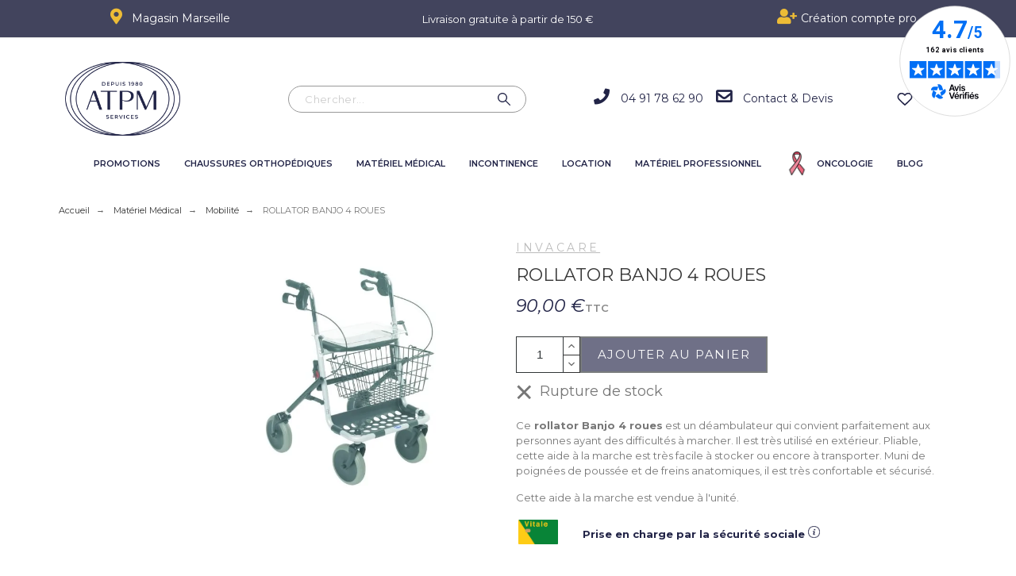

--- FILE ---
content_type: text/html; charset=utf-8
request_url: https://www.atpmservices.com/mobilite/rollator-banjo-4-roues-392.html
body_size: 79625
content:
<!doctype html><html lang="fr"><head><meta charset="utf-8"><meta http-equiv="x-ua-compatible" content="ie=edge"><title>Rollator Banjo 4 roues INVACARE</title><meta name="description" content="Le rollator Banjo 4 roues INVACARE garantit une excellente préhension lors de la marche ou du freinage avec ses poignées de poussée et ses freins."><meta name="keywords" content=""><link rel="preconnect" href="https://www.facebook.com"><link rel="preconnect" href="https://bootstrap.smartsuppchat.com"><meta name="application-name" content="ATPM Services" /><link rel="canonical" href="https://www.atpmservices.com/mobilite/rollator-banjo-4-roues-392.html"><meta property="og:type" content="product"><meta property="og:url" content="https://www.atpmservices.com/mobilite/rollator-banjo-4-roues-392.html"><meta property="og:title" content="Rollator Banjo 4 roues INVACARE"><meta property="og:site_name" content="ATPM Services"><meta property="og:description" content="Ce rollator Banjo 4 roues est un déambulateur qui convient parfaitement aux personnes ayant des difficultés à marcher. Il est très utilisé en extérieur. Pliable, cette aide à la marche est très facile à stocker ou encore à transporter. Muni de poignées de poussée et de freins anatomiques, il est très confortable et sécurisé. Cette aide à la marche est vendue à l&#039;unité.Prise en charge par la sécurité sociale&nbsp;"><meta property="og:image" content="https://www.atpmservices.com/821-large_default/rollator-banjo-4-roues.webp"><meta property="og:image:alt" content="ATPM Services - ROLLATOR BANJO 4 ROUES"><meta property="product:retailer_item_id" content="392" /><meta property="product:pretax_price:amount" content="81.82"><meta property="product:pretax_price:currency" content="EUR"><meta property="product:price:amount" content="90"><meta property="product:price:currency" content="EUR"><meta property="product:brand" content="INVACARE"><meta property="product:availability" content="unavailable"><meta name="viewport" content="width=device-width,minimum-scale=1,initial-scale=1"><link rel="icon" type="image/vnd.microsoft.icon" href="https://www.atpmservices.com/img/favicon.ico?1653932968"><link rel="shortcut icon" type="image/x-icon" href="https://www.atpmservices.com/img/favicon.ico?1653932968"><link rel="preconnect" href="https://fonts.gstatic.com"><link rel="preload" href="https://fonts.googleapis.com/css?family=Montserrat:400,500%7CArchivo+Narrow:400%7C&amp;subset=latin-ext" as="style" /><link rel="stylesheet" href="https://fonts.googleapis.com/css?family=Montserrat:400,500%7CArchivo+Narrow:400%7C&amp;subset=latin-ext"> <script>var ASPath = "\/modules\/pm_advancedsearch4\/";
    var ASSearchUrl = "https:\/\/www.atpmservices.com\/module\/pm_advancedsearch4\/advancedsearch4";
    var SdsJsOnLoadActions = [];
    var always_load_content = false;
    var as4_orderBySalesAsc = "Meilleures ventes en dernier";
    var as4_orderBySalesDesc = "Meilleures ventes en premier";
    var pkelements = {"controller":"https:\/\/www.atpmservices.com\/module\/pkelements\/actions"};
    var pkfavorites = {"favorite_products_url_add":"https:\/\/www.atpmservices.com\/module\/pkfavorites\/actions?process=add","favorite_products_url_remove":"https:\/\/www.atpmservices.com\/module\/pkfavorites\/actions?process=remove","phrases":{"title":"favorites","add":"Ajouter \u00e0 mes favoris","remove":"Supprimer de mes favoris","added":"Ce produit a \u00e9t\u00e9 ajout\u00e9 \u00e0 vos <a href=\"https:\/\/www.atpmservices.com\/favorites\">favorites<\/a>","removed":"Ce produit a \u00e9t\u00e9 retir\u00e9 de vos <a href=\"https:\/\/www.atpmservices.com\/favorites\">favorites<\/a>"}};
    var pktheme = {"presets_preset":"alysum","gs_totop":true,"gs_cookie_message":false,"gs_cookie_pages":"2","gs_cookie_link":null,"gs_popup_search":false,"gs_latin_ext":true,"gs_cyrillic":false,"header_builder":"41","header_force_mobile":false,"header_sticky":false,"header_sticky_class":"header-sticky","footer_builder":"2","hp_builder":"4","cp_builder_layout":0,"cp_listing_view":true,"cp_view_switcher":true,"cp_perpage":true,"cp_category_preview":false,"cp_subcategories":false,"cp_category_description":false,"cp_collapse_filter":false,"pp_builder_layout":0,"pp_share":true,"pp_countdown":true,"pp_innnerzoom":0,"pp_updownbuttons":true,"pp_builder_thumbs":false,"pp_product_tabs":true,"pp_details_tab":"1","pp_vertical_tabs":0,"pp_product_comments":false,"pp_viewed_products":true,"pp_category_products":true,"pp_crosselling":true,"pp_accessories":true,"cont_show_map":true,"cont_map_zoom_level":"10","cont_map_custom_style":true,"cont_longitude":"-0.4932303","cont_latitude":"39.4240166","cont_map_provider":"google","cont_leaflet_api_key":null,"cont_google_api_key":null,"cont_address_block":true,"cont_email_block":true,"cont_phones_block":true,"cont_service_block":true,"pm_qw_button":true,"pm_atc_button":true,"pm_colors":true,"pm_labels":true,"pm_countdown":true,"pm_hover_image":true,"pm_hover_image_number":"3","pm_filter_image":false,"pm_title":true,"pm_image_type":"home_default","pm_title_multiline":true,"pm_brand":true,"pm_desc":false,"pm_price":true,"pm_details_layout":"pm_details_layout2","pm_stars":false,"pm_attr":"2","pm_feature":-1,"sharing_facebook":true,"sharing_twitter":true,"sharing_pinterest":true,"sharing_email":true,"sharing_whatsapp":true,"sharing_telegram":false,"sharing_tumblr":false,"sharing_linkedin":false,"sharing_reddit":false,"mt_countdown":false,"mt_notify":false,"mt_date_until":"2022-01-01"};
    var prestashop = {"cart":{"products":[],"totals":{"total":{"type":"total","label":"Total","amount":0,"value":"0,00\u00a0\u20ac"},"total_including_tax":{"type":"total","label":"Total TTC","amount":0,"value":"0,00\u00a0\u20ac"},"total_excluding_tax":{"type":"total","label":"Total HT :","amount":0,"value":"0,00\u00a0\u20ac"}},"subtotals":{"products":{"type":"products","label":"Sous-total","amount":0,"value":"0,00\u00a0\u20ac"},"discounts":null,"shipping":{"type":"shipping","label":"Exp\u00e9dition","amount":0,"value":""},"tax":null},"products_count":0,"summary_string":"0 articles","vouchers":{"allowed":1,"added":[]},"discounts":[{"id_cart_rule":"8","id_customer":"0","date_from":"2022-11-25 11:00:00","date_to":"2026-12-31 23:59:00","description":"","quantity":"690","quantity_per_user":"1","priority":"1","partial_use":"1","code":"ATPM5","minimum_amount":"0.000000","minimum_amount_tax":"0","minimum_amount_currency":"1","minimum_amount_shipping":"0","country_restriction":"0","carrier_restriction":"0","group_restriction":"0","cart_rule_restriction":"1","product_restriction":"0","shop_restriction":"0","free_shipping":"0","reduction_percent":"5.00","reduction_amount":"0.000000","reduction_tax":"0","reduction_currency":"1","reduction_product":"0","reduction_exclude_special":"1","gift_product":"0","gift_product_attribute":"0","highlight":"1","active":"1","date_add":"2022-11-25 11:11:43","date_upd":"2026-01-15 20:05:13","id_lang":"1","name":"Remise nouveau client","quantity_for_user":1}],"minimalPurchase":0,"minimalPurchaseRequired":""},"currency":{"name":"Euro","iso_code":"EUR","iso_code_num":"978","sign":"\u20ac"},"customer":{"lastname":null,"firstname":null,"email":null,"birthday":null,"newsletter":null,"newsletter_date_add":null,"optin":null,"website":null,"company":null,"siret":null,"ape":null,"is_logged":false,"gender":{"type":null,"name":null},"addresses":[]},"language":{"name":"Fran\u00e7ais (French)","iso_code":"fr","locale":"fr-FR","language_code":"fr","is_rtl":"0","date_format_lite":"d\/m\/Y","date_format_full":"d\/m\/Y H:i:s","id":1},"page":{"title":"","canonical":null,"meta":{"title":"Rollator Banjo 4 roues INVACARE","description":"Le rollator Banjo 4 roues INVACARE garantit une excellente pr\u00e9hension lors de la marche ou du freinage avec ses poign\u00e9es de pouss\u00e9e et ses freins.","keywords":"","robots":"index"},"page_name":"product","body_classes":{"lang-fr":true,"lang-rtl":false,"country-FR":true,"currency-EUR":true,"layout-full-width":true,"page-product":true,"tax-display-enabled":true,"product-id-392":true,"product-ROLLATOR BANJO 4 ROUES":true,"product-id-category-131":true,"product-id-manufacturer-16":true,"product-id-supplier-0":true,"product-available-for-order":true},"admin_notifications":[]},"shop":{"name":"ATPM Services","logo":"https:\/\/www.atpmservices.com\/img\/oncologia-logo-1653932968.jpg","stores_icon":"https:\/\/www.atpmservices.com\/img\/logo_stores.png","favicon":"https:\/\/www.atpmservices.com\/img\/favicon.ico"},"urls":{"base_url":"https:\/\/www.atpmservices.com\/","current_url":"https:\/\/www.atpmservices.com\/mobilite\/rollator-banjo-4-roues-392.html","shop_domain_url":"https:\/\/www.atpmservices.com","img_ps_url":"https:\/\/www.atpmservices.com\/img\/","img_cat_url":"https:\/\/www.atpmservices.com\/img\/c\/","img_lang_url":"https:\/\/www.atpmservices.com\/img\/l\/","img_prod_url":"https:\/\/www.atpmservices.com\/img\/p\/","img_manu_url":"https:\/\/www.atpmservices.com\/img\/m\/","img_sup_url":"https:\/\/www.atpmservices.com\/img\/su\/","img_ship_url":"https:\/\/www.atpmservices.com\/img\/s\/","img_store_url":"https:\/\/www.atpmservices.com\/img\/st\/","img_col_url":"https:\/\/www.atpmservices.com\/img\/co\/","img_url":"https:\/\/www.atpmservices.com\/themes\/oncologia\/assets\/img\/","css_url":"https:\/\/www.atpmservices.com\/themes\/oncologia\/assets\/css\/","js_url":"https:\/\/www.atpmservices.com\/themes\/oncologia\/assets\/js\/","pic_url":"https:\/\/www.atpmservices.com\/upload\/","pages":{"address":"https:\/\/www.atpmservices.com\/adresse","addresses":"https:\/\/www.atpmservices.com\/adresses","authentication":"https:\/\/www.atpmservices.com\/connexion","cart":"https:\/\/www.atpmservices.com\/panier","category":"https:\/\/www.atpmservices.com\/index.php?controller=category","cms":"https:\/\/www.atpmservices.com\/index.php?controller=cms","contact":"https:\/\/www.atpmservices.com\/nous-contacter","discount":"https:\/\/www.atpmservices.com\/reduction","guest_tracking":"https:\/\/www.atpmservices.com\/suivi-commande-invite","history":"https:\/\/www.atpmservices.com\/historique-commandes","identity":"https:\/\/www.atpmservices.com\/identite","index":"https:\/\/www.atpmservices.com\/","my_account":"https:\/\/www.atpmservices.com\/mon-compte","order_confirmation":"https:\/\/www.atpmservices.com\/confirmation-commande","order_detail":"https:\/\/www.atpmservices.com\/index.php?controller=order-detail","order_follow":"https:\/\/www.atpmservices.com\/suivi-commande","order":"https:\/\/www.atpmservices.com\/commande","order_return":"https:\/\/www.atpmservices.com\/index.php?controller=order-return","order_slip":"https:\/\/www.atpmservices.com\/avoirs","pagenotfound":"https:\/\/www.atpmservices.com\/page-introuvable","password":"https:\/\/www.atpmservices.com\/recuperation-mot-de-passe","pdf_invoice":"https:\/\/www.atpmservices.com\/index.php?controller=pdf-invoice","pdf_order_return":"https:\/\/www.atpmservices.com\/index.php?controller=pdf-order-return","pdf_order_slip":"https:\/\/www.atpmservices.com\/index.php?controller=pdf-order-slip","prices_drop":"https:\/\/www.atpmservices.com\/promotions","product":"https:\/\/www.atpmservices.com\/index.php?controller=product","search":"https:\/\/www.atpmservices.com\/recherche","sitemap":"https:\/\/www.atpmservices.com\/plan-site","stores":"https:\/\/www.atpmservices.com\/magasins","supplier":"https:\/\/www.atpmservices.com\/fournisseur","register":"https:\/\/www.atpmservices.com\/connexion?create_account=1","order_login":"https:\/\/www.atpmservices.com\/commande?login=1"},"alternative_langs":[],"theme_assets":"\/themes\/oncologia\/assets\/","actions":{"logout":"https:\/\/www.atpmservices.com\/?mylogout="},"no_picture_image":{"bySize":{"small_default":{"url":"https:\/\/www.atpmservices.com\/img\/p\/fr-default-small_default.jpg","width":80,"height":104},"cart_default":{"url":"https:\/\/www.atpmservices.com\/img\/p\/fr-default-cart_default.jpg","width":126,"height":163},"home_default":{"url":"https:\/\/www.atpmservices.com\/img\/p\/fr-default-home_default.jpg","width":380,"height":494},"medium_default":{"url":"https:\/\/www.atpmservices.com\/img\/p\/fr-default-medium_default.jpg","width":500,"height":500},"large_default":{"url":"https:\/\/www.atpmservices.com\/img\/p\/fr-default-large_default.jpg","width":600,"height":600}},"small":{"url":"https:\/\/www.atpmservices.com\/img\/p\/fr-default-small_default.jpg","width":80,"height":104},"medium":{"url":"https:\/\/www.atpmservices.com\/img\/p\/fr-default-home_default.jpg","width":380,"height":494},"large":{"url":"https:\/\/www.atpmservices.com\/img\/p\/fr-default-large_default.jpg","width":600,"height":600},"legend":""}},"configuration":{"display_taxes_label":true,"display_prices_tax_incl":true,"is_catalog":false,"show_prices":true,"opt_in":{"partner":true},"quantity_discount":{"type":"discount","label":"Remise sur prix unitaire"},"voucher_enabled":1,"return_enabled":1},"field_required":[],"breadcrumb":{"links":[{"title":"Accueil","url":"https:\/\/www.atpmservices.com\/"},{"title":"Mat\u00e9riel M\u00e9dical","url":"https:\/\/www.atpmservices.com\/materiel-medical-284"},{"title":"Mobilit\u00e9","url":"https:\/\/www.atpmservices.com\/mobilite-131"},{"title":"ROLLATOR BANJO 4 ROUES","url":"https:\/\/www.atpmservices.com\/mobilite\/rollator-banjo-4-roues-392.html"}],"count":4},"link":{"protocol_link":"https:\/\/","protocol_content":"https:\/\/"},"time":1768814496,"static_token":"22c18ada609a3d4f599880d716bff12c","token":"048536ca9175e5721547f5697e9fe545","debug":false};
    var psemailsubscription_subscription = "https:\/\/www.atpmservices.com\/module\/ps_emailsubscription\/subscription";
    var psr_icon_color = "#F19D76";
    var ssIsCeInstalled = false;</script> <link rel="stylesheet" href="https://fonts.googleapis.com/css?family=Montserrat:100,100italic,200,200italic,300,300italic,400,400italic,500,500italic,600,600italic,700,700italic,800,800italic,900,900italic&amp;display=swap" media="all"><link rel="stylesheet" href="https://fonts.googleapis.com/css?family=Roboto:100,100italic,200,200italic,300,300italic,400,400italic,500,500italic,600,600italic,700,700italic,800,800italic,900,900italic%7CRoboto+Slab:100,100italic,200,200italic,300,300italic,400,400italic,500,500italic,600,600italic,700,700italic,800,800italic,900,900italic&amp;display=swap" media="all"><link rel="stylesheet" href="https://fonts.googleapis.com/css?family=Montserrat" media="all"><link rel="stylesheet" href="https://www.atpmservices.com/themes/oncologia/assets/cache/theme-5af6a31578.css" media="all"> <script>var ceFrontendConfig = {"environmentMode":{"edit":false,"wpPreview":false},"is_rtl":false,"breakpoints":{"xs":0,"sm":480,"md":768,"lg":1025,"xl":1440,"xxl":1600},"version":"2.5.9","urls":{"assets":"\/modules\/creativeelements\/views\/"},"productQuickView":0,"settings":{"page":[],"general":{"elementor_global_image_lightbox":"0","elementor_enable_lightbox_in_editor":"yes"}},"post":{"id":"392030101","title":"ROLLATOR BANJO 4 ROUES","excerpt":""}};</script> <link rel="preload" href="/modules/creativeelements/views/lib/ceicons/fonts/ceicons.woff2?fj664s" as="font" type="font/woff2" crossorigin><link rel="preload" href="/modules/creativeelements/views/lib/font-awesome/fonts/fontawesome-webfont.woff2?v=4.7.0" as="font" type="font/woff2" crossorigin>  <script type="text/javascript">var sp_link_base ='https://www.atpmservices.com';</script> <style></style> <script type="text/javascript">function renderDataAjax(jsonData)
{
    for (var key in jsonData) {
	    if(key=='java_script')
        {
            $('body').append(jsonData[key]);
        }
        else
            if($('#ets_speed_dy_'+key).length)
            {
                if($('#ets_speed_dy_'+key+' #layer_cart').length)
                {
                    $('#ets_speed_dy_'+key).before($('#ets_speed_dy_'+key+' #layer_cart').clone());
                    $('#ets_speed_dy_'+key+' #layer_cart').remove();
                    $('#layer_cart').before('<div class="layer_cart_overlay"></div>');
                }
                $('.ets_speed_dynamic_hook[id="ets_speed_dy_'+key+'"]').replaceWith(jsonData[key]);
            }
              
    }
    if($('#header .shopping_cart').length && $('#header .cart_block').length)
    {
        var shopping_cart = new HoverWatcher('#header .shopping_cart');
        var cart_block = new HoverWatcher('#header .cart_block');
        $("#header .shopping_cart a:first").hover(
    		function(){
    			if (ajaxCart.nb_total_products > 0 || parseInt($('.ajax_cart_quantity').html()) > 0)
    				$("#header .cart_block").stop(true, true).slideDown(450);
    		},
    		function(){
    			setTimeout(function(){
    				if (!shopping_cart.isHoveringOver() && !cart_block.isHoveringOver())
    					$("#header .cart_block").stop(true, true).slideUp(450);
    			}, 200);
    		}
    	);
    }
    if(typeof jsonData.custom_js!== undefined && jsonData.custom_js)
        $('head').append('<script src="'+sp_link_base+'/modules/ets_superspeed/views/js/script_custom.js">');
}</script> <style>.layered_filter_ul .radio,.layered_filter_ul .checkbox {
    display: inline-block;
}
.ets_speed_dynamic_hook .cart-products-count{
    display:none!important;
}
.ets_speed_dynamic_hook .ajax_cart_quantity ,.ets_speed_dynamic_hook .ajax_cart_product_txt,.ets_speed_dynamic_hook .ajax_cart_product_txt_s{
    display:none!important;
}
.ets_speed_dynamic_hook .shopping_cart > a:first-child:after {
    display:none!important;
}</style> <script type="module">window.addEventListener("load", function (){ $.each(SdsJsOnLoadActions, function(k, func){ func.call(); }); });</script><style>.ets_mm_megamenu .mm_menus_li h4,
.ets_mm_megamenu .mm_menus_li h5,
.ets_mm_megamenu .mm_menus_li h6,
.ets_mm_megamenu .mm_menus_li h1,
.ets_mm_megamenu .mm_menus_li h2,
.ets_mm_megamenu .mm_menus_li h3,
.ets_mm_megamenu .mm_menus_li h4 *:not(i),
.ets_mm_megamenu .mm_menus_li h5 *:not(i),
.ets_mm_megamenu .mm_menus_li h6 *:not(i),
.ets_mm_megamenu .mm_menus_li h1 *:not(i),
.ets_mm_megamenu .mm_menus_li h2 *:not(i),
.ets_mm_megamenu .mm_menus_li h3 *:not(i),
.ets_mm_megamenu .mm_menus_li > a{
    font-family: 'Montserrat';
}
.ets_mm_megamenu *:not(.fa):not(i){
    font-family: 'Montserrat';
}

.ets_mm_block *{
    font-size: 13px;
}    

@media (min-width: 768px){
/*layout 1*/
    .ets_mm_megamenu.layout_layout1{
        background: ;
    }
    .layout_layout1 .ets_mm_megamenu_content{
      background: linear-gradient(#FFFFFF, #F2F2F2) repeat scroll 0 0 rgba(0, 0, 0, 0);
      background: -webkit-linear-gradient(#FFFFFF, #F2F2F2) repeat scroll 0 0 rgba(0, 0, 0, 0);
      background: -o-linear-gradient(#FFFFFF, #F2F2F2) repeat scroll 0 0 rgba(0, 0, 0, 0);
    }
    .ets_mm_megamenu.layout_layout1:not(.ybc_vertical_menu) .mm_menus_ul{
         background: ;
    }

    #header .layout_layout1:not(.ybc_vertical_menu) .mm_menus_li > a,
    .layout_layout1 .ybc-menu-vertical-button,
    .layout_layout1 .mm_extra_item *{
        color: #000000
    }
    .layout_layout1 .ybc-menu-vertical-button .ybc-menu-button-toggle_icon_default .icon-bar{
        background-color: #000000
    }
    .layout_layout1 .mm_menus_li:hover > a, 
    .layout_layout1 .mm_menus_li.active > a,
    #header .layout_layout1 .mm_menus_li:hover > a,
    #header .layout_layout1 .mm_menus_li.menu_hover > a,
    .layout_layout1:hover .ybc-menu-vertical-button,
    .layout_layout1 .mm_extra_item button[type="submit"]:hover i,
    #header .layout_layout1 .mm_menus_li.active > a{
        color: #e21957;
    }
    
    .layout_layout1:not(.ybc_vertical_menu) .mm_menus_li > a:before,
    .layout_layout1.ybc_vertical_menu:hover .ybc-menu-vertical-button:before,
    .layout_layout1:hover .ybc-menu-vertical-button .ybc-menu-button-toggle_icon_default .icon-bar,
    .ybc-menu-vertical-button.layout_layout1:hover{background-color: #e21957;}
    
    .layout_layout1:not(.ybc_vertical_menu) .mm_menus_li:hover > a,
    .layout_layout1:not(.ybc_vertical_menu) .mm_menus_li.menu_hover > a,
    .ets_mm_megamenu.layout_layout1.ybc_vertical_menu:hover,
    #header .layout_layout1:not(.ybc_vertical_menu) .mm_menus_li:hover > a,
    #header .layout_layout1:not(.ybc_vertical_menu) .mm_menus_li.menu_hover > a,
    .ets_mm_megamenu.layout_layout1.ybc_vertical_menu:hover{
        background: #ffffff;
    }
    
    .layout_layout1.ets_mm_megamenu .mm_columns_ul,
    .layout_layout1.ybc_vertical_menu .mm_menus_ul{
        background-color: #ffffff;
    }
    #header .layout_layout1 .ets_mm_block_content a,
    #header .layout_layout1 .ets_mm_block_content p,
    .layout_layout1.ybc_vertical_menu .mm_menus_li > a,
    #header .layout_layout1.ybc_vertical_menu .mm_menus_li > a{
        color: #414141;
    }
    
    .layout_layout1 .mm_columns_ul h1,
    .layout_layout1 .mm_columns_ul h2,
    .layout_layout1 .mm_columns_ul h3,
    .layout_layout1 .mm_columns_ul h4,
    .layout_layout1 .mm_columns_ul h5,
    .layout_layout1 .mm_columns_ul h6,
    .layout_layout1 .mm_columns_ul .ets_mm_block > h1 a,
    .layout_layout1 .mm_columns_ul .ets_mm_block > h2 a,
    .layout_layout1 .mm_columns_ul .ets_mm_block > h3 a,
    .layout_layout1 .mm_columns_ul .ets_mm_block > h4 a,
    .layout_layout1 .mm_columns_ul .ets_mm_block > h5 a,
    .layout_layout1 .mm_columns_ul .ets_mm_block > h6 a,
    #header .layout_layout1 .mm_columns_ul .ets_mm_block > h1 a,
    #header .layout_layout1 .mm_columns_ul .ets_mm_block > h2 a,
    #header .layout_layout1 .mm_columns_ul .ets_mm_block > h3 a,
    #header .layout_layout1 .mm_columns_ul .ets_mm_block > h4 a,
    #header .layout_layout1 .mm_columns_ul .ets_mm_block > h5 a,
    #header .layout_layout1 .mm_columns_ul .ets_mm_block > h6 a,
    .layout_layout1 .mm_columns_ul .h1,
    .layout_layout1 .mm_columns_ul .h2,
    .layout_layout1 .mm_columns_ul .h3,
    .layout_layout1 .mm_columns_ul .h4,
    .layout_layout1 .mm_columns_ul .h5,
    .layout_layout1 .mm_columns_ul .h6{
        color: #414141;
    }
    
    
    .layout_layout1 li:hover > a,
    .layout_layout1 li > a:hover,
    .layout_layout1 .mm_tabs_li.open .mm_tab_toggle_title,
    .layout_layout1 .mm_tabs_li.open .mm_tab_toggle_title a,
    .layout_layout1 .mm_tabs_li:hover .mm_tab_toggle_title,
    .layout_layout1 .mm_tabs_li:hover .mm_tab_toggle_title a,
    #header .layout_layout1 .mm_tabs_li.open .mm_tab_toggle_title,
    #header .layout_layout1 .mm_tabs_li.open .mm_tab_toggle_title a,
    #header .layout_layout1 .mm_tabs_li:hover .mm_tab_toggle_title,
    #header .layout_layout1 .mm_tabs_li:hover .mm_tab_toggle_title a,
    .layout_layout1.ybc_vertical_menu .mm_menus_li > a,
    #header .layout_layout1 li:hover > a,
    .layout_layout1.ybc_vertical_menu .mm_menus_li:hover > a,
    #header .layout_layout1.ybc_vertical_menu .mm_menus_li:hover > a,
    #header .layout_layout1 .mm_columns_ul .mm_block_type_product .product-title > a:hover,
    #header .layout_layout1 li > a:hover{color: #e21957;}
    
    
/*end layout 1*/
    
    
    /*layout 2*/
    .ets_mm_megamenu.layout_layout2{
        background-color: #3cabdb;
    }
    
    #header .layout_layout2:not(.ybc_vertical_menu) .mm_menus_li > a,
    .layout_layout2 .ybc-menu-vertical-button,
    .layout_layout2 .mm_extra_item *{
        color: #ffffff
    }
    .layout_layout2 .ybc-menu-vertical-button .ybc-menu-button-toggle_icon_default .icon-bar{
        background-color: #ffffff
    }
    .layout_layout2:not(.ybc_vertical_menu) .mm_menus_li:hover > a, 
    .layout_layout2:not(.ybc_vertical_menu) .mm_menus_li.active > a,
    #header .layout_layout2:not(.ybc_vertical_menu) .mm_menus_li:hover > a,
    .layout_layout2:hover .ybc-menu-vertical-button,
    .layout_layout2 .mm_extra_item button[type="submit"]:hover i,
    #header .layout_layout2:not(.ybc_vertical_menu) .mm_menus_li.active > a{color: #ffffff;}
    
    .layout_layout2:hover .ybc-menu-vertical-button .ybc-menu-button-toggle_icon_default .icon-bar{
        background-color: #ffffff;
    }
    .layout_layout2:not(.ybc_vertical_menu) .mm_menus_li:hover > a,
    #header .layout_layout2:not(.ybc_vertical_menu) .mm_menus_li:hover > a,
    .ets_mm_megamenu.layout_layout2.ybc_vertical_menu:hover{
        background-color: #50b4df;
    }
    
    .layout_layout2.ets_mm_megamenu .mm_columns_ul,
    .layout_layout2.ybc_vertical_menu .mm_menus_ul{
        background-color: #ffffff;
    }
    #header .layout_layout2 .ets_mm_block_content a,
    .layout_layout2.ybc_vertical_menu .mm_menus_li > a,
    #header .layout_layout2.ybc_vertical_menu .mm_menus_li > a,
    #header .layout_layout2 .ets_mm_block_content p{
        color: #666666;
    }
    
    .layout_layout2 .mm_columns_ul h1,
    .layout_layout2 .mm_columns_ul h2,
    .layout_layout2 .mm_columns_ul h3,
    .layout_layout2 .mm_columns_ul h4,
    .layout_layout2 .mm_columns_ul h5,
    .layout_layout2 .mm_columns_ul h6,
    .layout_layout2 .mm_columns_ul .ets_mm_block > h1 a,
    .layout_layout2 .mm_columns_ul .ets_mm_block > h2 a,
    .layout_layout2 .mm_columns_ul .ets_mm_block > h3 a,
    .layout_layout2 .mm_columns_ul .ets_mm_block > h4 a,
    .layout_layout2 .mm_columns_ul .ets_mm_block > h5 a,
    .layout_layout2 .mm_columns_ul .ets_mm_block > h6 a,
    #header .layout_layout2 .mm_columns_ul .ets_mm_block > h1 a,
    #header .layout_layout2 .mm_columns_ul .ets_mm_block > h2 a,
    #header .layout_layout2 .mm_columns_ul .ets_mm_block > h3 a,
    #header .layout_layout2 .mm_columns_ul .ets_mm_block > h4 a,
    #header .layout_layout2 .mm_columns_ul .ets_mm_block > h5 a,
    #header .layout_layout2 .mm_columns_ul .ets_mm_block > h6 a,
    .layout_layout2 .mm_columns_ul .h1,
    .layout_layout2 .mm_columns_ul .h2,
    .layout_layout2 .mm_columns_ul .h3,
    .layout_layout2 .mm_columns_ul .h4,
    .layout_layout2 .mm_columns_ul .h5,
    .layout_layout2 .mm_columns_ul .h6{
        color: #414141;
    }
    
    
    .layout_layout2 li:hover > a,
    .layout_layout2 li > a:hover,
    .layout_layout2 .mm_tabs_li.open .mm_tab_toggle_title,
    .layout_layout2 .mm_tabs_li.open .mm_tab_toggle_title a,
    .layout_layout2 .mm_tabs_li:hover .mm_tab_toggle_title,
    .layout_layout2 .mm_tabs_li:hover .mm_tab_toggle_title a,
    #header .layout_layout2 .mm_tabs_li.open .mm_tab_toggle_title,
    #header .layout_layout2 .mm_tabs_li.open .mm_tab_toggle_title a,
    #header .layout_layout2 .mm_tabs_li:hover .mm_tab_toggle_title,
    #header .layout_layout2 .mm_tabs_li:hover .mm_tab_toggle_title a,
    #header .layout_layout2 li:hover > a,
    .layout_layout2.ybc_vertical_menu .mm_menus_li > a,
    .layout_layout2.ybc_vertical_menu .mm_menus_li:hover > a,
    #header .layout_layout2.ybc_vertical_menu .mm_menus_li:hover > a,
    #header .layout_layout2 .mm_columns_ul .mm_block_type_product .product-title > a:hover,
    #header .layout_layout2 li > a:hover{color: #fc4444;}
    
    
    
    /*layout 3*/
    .ets_mm_megamenu.layout_layout3,
    .layout_layout3 .mm_tab_li_content{
        background-color: #333333;
        
    }
    #header .layout_layout3:not(.ybc_vertical_menu) .mm_menus_li > a,
    .layout_layout3 .ybc-menu-vertical-button,
    .layout_layout3 .mm_extra_item *{
        color: #ffffff
    }
    .layout_layout3 .ybc-menu-vertical-button .ybc-menu-button-toggle_icon_default .icon-bar{
        background-color: #ffffff
    }
    .layout_layout3 .mm_menus_li:hover > a, 
    .layout_layout3 .mm_menus_li.active > a,
    .layout_layout3 .mm_extra_item button[type="submit"]:hover i,
    #header .layout_layout3 .mm_menus_li:hover > a,
    #header .layout_layout3 .mm_menus_li.active > a,
    .layout_layout3:hover .ybc-menu-vertical-button,
    .layout_layout3:hover .ybc-menu-vertical-button .ybc-menu-button-toggle_icon_default .icon-bar{
        color: #ffffff;
    }
    
    .layout_layout3:not(.ybc_vertical_menu) .mm_menus_li:hover > a,
    #header .layout_layout3:not(.ybc_vertical_menu) .mm_menus_li:hover > a,
    .ets_mm_megamenu.layout_layout3.ybc_vertical_menu:hover,
    .layout_layout3 .mm_tabs_li.open .mm_columns_contents_ul,
    .layout_layout3 .mm_tabs_li.open .mm_tab_li_content {
        background-color: #000000;
    }
    .layout_layout3 .mm_tabs_li.open.mm_tabs_has_content .mm_tab_li_content .mm_tab_name::before{
        border-right-color: #000000;
    }
    .layout_layout3.ets_mm_megamenu .mm_columns_ul,
    .ybc_vertical_menu.layout_layout3 .mm_menus_ul.ets_mn_submenu_full_height .mm_menus_li:hover a::before,
    .layout_layout3.ybc_vertical_menu .mm_menus_ul{
        background-color: #000000;
        border-color: #000000;
    }
    #header .layout_layout3 .ets_mm_block_content a,
    #header .layout_layout3 .ets_mm_block_content p,
    .layout_layout3.ybc_vertical_menu .mm_menus_li > a,
    #header .layout_layout3.ybc_vertical_menu .mm_menus_li > a{
        color: #dcdcdc;
    }
    
    .layout_layout3 .mm_columns_ul h1,
    .layout_layout3 .mm_columns_ul h2,
    .layout_layout3 .mm_columns_ul h3,
    .layout_layout3 .mm_columns_ul h4,
    .layout_layout3 .mm_columns_ul h5,
    .layout_layout3 .mm_columns_ul h6,
    .layout_layout3 .mm_columns_ul .ets_mm_block > h1 a,
    .layout_layout3 .mm_columns_ul .ets_mm_block > h2 a,
    .layout_layout3 .mm_columns_ul .ets_mm_block > h3 a,
    .layout_layout3 .mm_columns_ul .ets_mm_block > h4 a,
    .layout_layout3 .mm_columns_ul .ets_mm_block > h5 a,
    .layout_layout3 .mm_columns_ul .ets_mm_block > h6 a,
    #header .layout_layout3 .mm_columns_ul .ets_mm_block > h1 a,
    #header .layout_layout3 .mm_columns_ul .ets_mm_block > h2 a,
    #header .layout_layout3 .mm_columns_ul .ets_mm_block > h3 a,
    #header .layout_layout3 .mm_columns_ul .ets_mm_block > h4 a,
    #header .layout_layout3 .mm_columns_ul .ets_mm_block > h5 a,
    #header .layout_layout3 .mm_columns_ul .ets_mm_block > h6 a,
    .layout_layout3 .mm_columns_ul .h1,
    .layout_layout3 .mm_columns_ul .h2,
    .layout_layout3 .mm_columns_ul .h3,
    .layout_layout3.ybc_vertical_menu .mm_menus_li:hover > a,
    #header .layout_layout3.ybc_vertical_menu .mm_menus_li:hover > a,
    .layout_layout3 .mm_columns_ul .h4,
    .layout_layout3 .mm_columns_ul .h5,
    .layout_layout3 .mm_columns_ul .h6{
        color: #ec4249;
    }
    
    
    .layout_layout3 li:hover > a,
    .layout_layout3 li > a:hover,
    .layout_layout3 .mm_tabs_li.open .mm_tab_toggle_title,
    .layout_layout3 .mm_tabs_li.open .mm_tab_toggle_title a,
    .layout_layout3 .mm_tabs_li:hover .mm_tab_toggle_title,
    .layout_layout3 .mm_tabs_li:hover .mm_tab_toggle_title a,
    #header .layout_layout3 .mm_tabs_li.open .mm_tab_toggle_title,
    #header .layout_layout3 .mm_tabs_li.open .mm_tab_toggle_title a,
    #header .layout_layout3 .mm_tabs_li:hover .mm_tab_toggle_title,
    #header .layout_layout3 .mm_tabs_li:hover .mm_tab_toggle_title a,
    #header .layout_layout3 li:hover > a,
    #header .layout_layout3 .mm_columns_ul .mm_block_type_product .product-title > a:hover,
    #header .layout_layout3 li > a:hover,
    .layout_layout3.ybc_vertical_menu .mm_menus_li > a,
    .layout_layout3 .has-sub .ets_mm_categories li > a:hover,
    #header .layout_layout3 .has-sub .ets_mm_categories li > a:hover{color: #fc4444;}
    
    
    /*layout 4*/
    
    .ets_mm_megamenu.layout_layout4{
        background-color: #ffffff;
    }
    .ets_mm_megamenu.layout_layout4:not(.ybc_vertical_menu) .mm_menus_ul{
         background: #ffffff;
    }

    #header .layout_layout4:not(.ybc_vertical_menu) .mm_menus_li > a,
    .layout_layout4 .ybc-menu-vertical-button,
    .layout_layout4 .mm_extra_item *{
        color: #333333
    }
    .layout_layout4 .ybc-menu-vertical-button .ybc-menu-button-toggle_icon_default .icon-bar{
        background-color: #333333
    }
    
    .layout_layout4 .mm_menus_li:hover > a, 
    .layout_layout4 .mm_menus_li.active > a,
    #header .layout_layout4 .mm_menus_li:hover > a,
    .layout_layout4:hover .ybc-menu-vertical-button,
    #header .layout_layout4 .mm_menus_li.active > a{color: #ffffff;}
    
    .layout_layout4:hover .ybc-menu-vertical-button .ybc-menu-button-toggle_icon_default .icon-bar{
        background-color: #ffffff;
    }
    
    .layout_layout4:not(.ybc_vertical_menu) .mm_menus_li:hover > a,
    .layout_layout4:not(.ybc_vertical_menu) .mm_menus_li.active > a,
    .layout_layout4:not(.ybc_vertical_menu) .mm_menus_li:hover > span, 
    .layout_layout4:not(.ybc_vertical_menu) .mm_menus_li.active > span,
    #header .layout_layout4:not(.ybc_vertical_menu) .mm_menus_li:hover > a, 
    #header .layout_layout4:not(.ybc_vertical_menu) .mm_menus_li.active > a,
    .layout_layout4:not(.ybc_vertical_menu) .mm_menus_li:hover > a,
    #header .layout_layout4:not(.ybc_vertical_menu) .mm_menus_li:hover > a,
    .ets_mm_megamenu.layout_layout4.ybc_vertical_menu:hover,
    #header .layout_layout4 .mm_menus_li:hover > span, 
    #header .layout_layout4 .mm_menus_li.active > span{
        background-color: #ec4249;
    }
    .layout_layout4 .ets_mm_megamenu_content {
      border-bottom-color: #ec4249;
    }
    
    .layout_layout4.ets_mm_megamenu .mm_columns_ul,
    .ybc_vertical_menu.layout_layout4 .mm_menus_ul .mm_menus_li:hover a::before,
    .layout_layout4.ybc_vertical_menu .mm_menus_ul{
        background-color: #ffffff;
    }
    #header .layout_layout4 .ets_mm_block_content a,
    .layout_layout4.ybc_vertical_menu .mm_menus_li > a,
    #header .layout_layout4.ybc_vertical_menu .mm_menus_li > a,
    #header .layout_layout4 .ets_mm_block_content p{
        color: #666666;
    }
    
    .layout_layout4 .mm_columns_ul h1,
    .layout_layout4 .mm_columns_ul h2,
    .layout_layout4 .mm_columns_ul h3,
    .layout_layout4 .mm_columns_ul h4,
    .layout_layout4 .mm_columns_ul h5,
    .layout_layout4 .mm_columns_ul h6,
    .layout_layout4 .mm_columns_ul .ets_mm_block > h1 a,
    .layout_layout4 .mm_columns_ul .ets_mm_block > h2 a,
    .layout_layout4 .mm_columns_ul .ets_mm_block > h3 a,
    .layout_layout4 .mm_columns_ul .ets_mm_block > h4 a,
    .layout_layout4 .mm_columns_ul .ets_mm_block > h5 a,
    .layout_layout4 .mm_columns_ul .ets_mm_block > h6 a,
    #header .layout_layout4 .mm_columns_ul .ets_mm_block > h1 a,
    #header .layout_layout4 .mm_columns_ul .ets_mm_block > h2 a,
    #header .layout_layout4 .mm_columns_ul .ets_mm_block > h3 a,
    #header .layout_layout4 .mm_columns_ul .ets_mm_block > h4 a,
    #header .layout_layout4 .mm_columns_ul .ets_mm_block > h5 a,
    #header .layout_layout4 .mm_columns_ul .ets_mm_block > h6 a,
    .layout_layout4 .mm_columns_ul .h1,
    .layout_layout4 .mm_columns_ul .h2,
    .layout_layout4 .mm_columns_ul .h3,
    .layout_layout4 .mm_columns_ul .h4,
    .layout_layout4 .mm_columns_ul .h5,
    .layout_layout4 .mm_columns_ul .h6{
        color: #414141;
    }
    
    .layout_layout4 li:hover > a,
    .layout_layout4 li > a:hover,
    .layout_layout4 .mm_tabs_li.open .mm_tab_toggle_title,
    .layout_layout4 .mm_tabs_li.open .mm_tab_toggle_title a,
    .layout_layout4 .mm_tabs_li:hover .mm_tab_toggle_title,
    .layout_layout4 .mm_tabs_li:hover .mm_tab_toggle_title a,
    #header .layout_layout4 .mm_tabs_li.open .mm_tab_toggle_title,
    #header .layout_layout4 .mm_tabs_li.open .mm_tab_toggle_title a,
    #header .layout_layout4 .mm_tabs_li:hover .mm_tab_toggle_title,
    #header .layout_layout4 .mm_tabs_li:hover .mm_tab_toggle_title a,
    #header .layout_layout4 li:hover > a,
    .layout_layout4.ybc_vertical_menu .mm_menus_li > a,
    .layout_layout4.ybc_vertical_menu .mm_menus_li:hover > a,
    #header .layout_layout4.ybc_vertical_menu .mm_menus_li:hover > a,
    #header .layout_layout4 .mm_columns_ul .mm_block_type_product .product-title > a:hover,
    #header .layout_layout4 li > a:hover{color: #ec4249;}
    
    /* end layout 4*/
    
    
    
    
    /* Layout 5*/
    .ets_mm_megamenu.layout_layout5{
        background-color: #f6f6f6;
    }
    .ets_mm_megamenu.layout_layout5:not(.ybc_vertical_menu) .mm_menus_ul{
         background: #f6f6f6;
    }
    
    #header .layout_layout5:not(.ybc_vertical_menu) .mm_menus_li > a,
    .layout_layout5 .ybc-menu-vertical-button,
    .layout_layout5 .mm_extra_item *{
        color: #333333
    }
    .layout_layout5 .ybc-menu-vertical-button .ybc-menu-button-toggle_icon_default .icon-bar{
        background-color: #333333
    }
    .layout_layout5 .mm_menus_li:hover > a, 
    .layout_layout5 .mm_menus_li.active > a,
    .layout_layout5 .mm_extra_item button[type="submit"]:hover i,
    #header .layout_layout5 .mm_menus_li:hover > a,
    #header .layout_layout5 .mm_menus_li.active > a,
    .layout_layout5:hover .ybc-menu-vertical-button{
        color: #ec4249;
    }
    .layout_layout5:hover .ybc-menu-vertical-button .ybc-menu-button-toggle_icon_default .icon-bar{
        background-color: #ec4249;
    }
    
    .layout_layout5 .mm_menus_li > a:before{background-color: #ec4249;}
    

    .layout_layout5:not(.ybc_vertical_menu) .mm_menus_li:hover > a,
    #header .layout_layout5:not(.ybc_vertical_menu) .mm_menus_li:hover > a,
    .ets_mm_megamenu.layout_layout5.ybc_vertical_menu:hover,
    #header .layout_layout5 .mm_menus_li:hover > a{
        background-color: ;
    }
    
    .layout_layout5.ets_mm_megamenu .mm_columns_ul,
    .ybc_vertical_menu.layout_layout5 .mm_menus_ul .mm_menus_li:hover a::before,
    .layout_layout5.ybc_vertical_menu .mm_menus_ul{
        background-color: #ffffff;
    }
    #header .layout_layout5 .ets_mm_block_content a,
    .layout_layout5.ybc_vertical_menu .mm_menus_li > a,
    #header .layout_layout5.ybc_vertical_menu .mm_menus_li > a,
    #header .layout_layout5 .ets_mm_block_content p{
        color: #333333;
    }
    
    .layout_layout5 .mm_columns_ul h1,
    .layout_layout5 .mm_columns_ul h2,
    .layout_layout5 .mm_columns_ul h3,
    .layout_layout5 .mm_columns_ul h4,
    .layout_layout5 .mm_columns_ul h5,
    .layout_layout5 .mm_columns_ul h6,
    .layout_layout5 .mm_columns_ul .ets_mm_block > h1 a,
    .layout_layout5 .mm_columns_ul .ets_mm_block > h2 a,
    .layout_layout5 .mm_columns_ul .ets_mm_block > h3 a,
    .layout_layout5 .mm_columns_ul .ets_mm_block > h4 a,
    .layout_layout5 .mm_columns_ul .ets_mm_block > h5 a,
    .layout_layout5 .mm_columns_ul .ets_mm_block > h6 a,
    #header .layout_layout5 .mm_columns_ul .ets_mm_block > h1 a,
    #header .layout_layout5 .mm_columns_ul .ets_mm_block > h2 a,
    #header .layout_layout5 .mm_columns_ul .ets_mm_block > h3 a,
    #header .layout_layout5 .mm_columns_ul .ets_mm_block > h4 a,
    #header .layout_layout5 .mm_columns_ul .ets_mm_block > h5 a,
    #header .layout_layout5 .mm_columns_ul .ets_mm_block > h6 a,
    .layout_layout5 .mm_columns_ul .h1,
    .layout_layout5 .mm_columns_ul .h2,
    .layout_layout5 .mm_columns_ul .h3,
    .layout_layout5 .mm_columns_ul .h4,
    .layout_layout5 .mm_columns_ul .h5,
    .layout_layout5 .mm_columns_ul .h6{
        color: #414141;
    }
    
    .layout_layout5 li:hover > a,
    .layout_layout5 li > a:hover,
    .layout_layout5 .mm_tabs_li.open .mm_tab_toggle_title,
    .layout_layout5 .mm_tabs_li.open .mm_tab_toggle_title a,
    .layout_layout5 .mm_tabs_li:hover .mm_tab_toggle_title,
    .layout_layout5 .mm_tabs_li:hover .mm_tab_toggle_title a,
    #header .layout_layout5 .mm_tabs_li.open .mm_tab_toggle_title,
    #header .layout_layout5 .mm_tabs_li.open .mm_tab_toggle_title a,
    #header .layout_layout5 .mm_tabs_li:hover .mm_tab_toggle_title,
    #header .layout_layout5 .mm_tabs_li:hover .mm_tab_toggle_title a,
    .layout_layout5.ybc_vertical_menu .mm_menus_li > a,
    #header .layout_layout5 li:hover > a,
    .layout_layout5.ybc_vertical_menu .mm_menus_li:hover > a,
    #header .layout_layout5.ybc_vertical_menu .mm_menus_li:hover > a,
    #header .layout_layout5 .mm_columns_ul .mm_block_type_product .product-title > a:hover,
    #header .layout_layout5 li > a:hover{color: #ec4249;}
    
    /*end layout 5*/
}


@media (max-width: 767px){
    .ybc-menu-vertical-button,
    .transition_floating .close_menu, 
    .transition_full .close_menu{
        background-color: #000000;
        color: #ffffff;
    }
    .transition_floating .close_menu *, 
    .transition_full .close_menu *,
    .ybc-menu-vertical-button .icon-bar{
        color: #ffffff;
    }

    .close_menu .icon-bar,
    .ybc-menu-vertical-button .icon-bar {
      background-color: #ffffff;
    }
    .mm_menus_back_icon{
        border-color: #ffffff;
    }
    
    .layout_layout1 .mm_menus_li:hover > a, 
    .layout_layout1 .mm_menus_li.menu_hover > a,
    #header .layout_layout1 .mm_menus_li.menu_hover > a,
    #header .layout_layout1 .mm_menus_li:hover > a{
        color: #e21957;
    }
    .layout_layout1 .mm_has_sub.mm_menus_li:hover .arrow::before{
        /*border-color: #e21957;*/
    }
    
    
    .layout_layout1 .mm_menus_li:hover > a,
    .layout_layout1 .mm_menus_li.menu_hover > a,
    #header .layout_layout1 .mm_menus_li.menu_hover > a,
    #header .layout_layout1 .mm_menus_li:hover > a{
        background-color: #ffffff;
    }
    .layout_layout1 li:hover > a,
    .layout_layout1 li > a:hover,
    #header .layout_layout1 li:hover > a,
    #header .layout_layout1 .mm_columns_ul .mm_block_type_product .product-title > a:hover,
    #header .layout_layout1 li > a:hover{
        color: #e21957;
    }
    
    /*------------------------------------------------------*/
    
    
    .layout_layout2 .mm_menus_li:hover > a, 
    #header .layout_layout2 .mm_menus_li:hover > a{color: #ffffff;}
    .layout_layout2 .mm_has_sub.mm_menus_li:hover .arrow::before{
        border-color: #ffffff;
    }
    
    .layout_layout2 .mm_menus_li:hover > a,
    #header .layout_layout2 .mm_menus_li:hover > a{
        background-color: #50b4df;
    }
    .layout_layout2 li:hover > a,
    .layout_layout2 li > a:hover,
    #header .layout_layout2 li:hover > a,
    #header .layout_layout2 .mm_columns_ul .mm_block_type_product .product-title > a:hover,
    #header .layout_layout2 li > a:hover{color: #fc4444;}
    
    /*------------------------------------------------------*/
    
    

    .layout_layout3 .mm_menus_li:hover > a, 
    #header .layout_layout3 .mm_menus_li:hover > a{
        color: #ffffff;
    }
    .layout_layout3 .mm_has_sub.mm_menus_li:hover .arrow::before{
        border-color: #ffffff;
    }
    
    .layout_layout3 .mm_menus_li:hover > a,
    #header .layout_layout3 .mm_menus_li:hover > a{
        background-color: #000000;
    }
    .layout_layout3 li:hover > a,
    .layout_layout3 li > a:hover,
    #header .layout_layout3 li:hover > a,
    #header .layout_layout3 .mm_columns_ul .mm_block_type_product .product-title > a:hover,
    #header .layout_layout3 li > a:hover,
    .layout_layout3 .has-sub .ets_mm_categories li > a:hover,
    #header .layout_layout3 .has-sub .ets_mm_categories li > a:hover{color: #fc4444;}
    
    
    
    /*------------------------------------------------------*/
    
    
    .layout_layout4 .mm_menus_li:hover > a, 
    #header .layout_layout4 .mm_menus_li:hover > a{
        color: #ffffff;
    }
    
    .layout_layout4 .mm_has_sub.mm_menus_li:hover .arrow::before{
        border-color: #ffffff;
    }
    
    .layout_layout4 .mm_menus_li:hover > a,
    #header .layout_layout4 .mm_menus_li:hover > a{
        background-color: #ec4249;
    }
    .layout_layout4 li:hover > a,
    .layout_layout4 li > a:hover,
    #header .layout_layout4 li:hover > a,
    #header .layout_layout4 .mm_columns_ul .mm_block_type_product .product-title > a:hover,
    #header .layout_layout4 li > a:hover{color: #ec4249;}
    
    
    /*------------------------------------------------------*/
    
    
    .layout_layout5 .mm_menus_li:hover > a, 
    #header .layout_layout5 .mm_menus_li:hover > a{color: #ec4249;}
    .layout_layout5 .mm_has_sub.mm_menus_li:hover .arrow::before{
        border-color: #ec4249;
    }
    
    .layout_layout5 .mm_menus_li:hover > a,
    #header .layout_layout5 .mm_menus_li:hover > a{
        background-color: ;
    }
    .layout_layout5 li:hover > a,
    .layout_layout5 li > a:hover,
    #header .layout_layout5 li:hover > a,
    #header .layout_layout5 .mm_columns_ul .mm_block_type_product .product-title > a:hover,
    #header .layout_layout5 li > a:hover{color: #ec4249;}
    
    /*------------------------------------------------------*/
    
    
    
    
}</style> <script type="text/javascript">var ets_ct7_recaptcha_enabled = 0;</script> <script type="text/javascript">var url_basic_ets ='https://www.atpmservices.com/';
var link_contact_ets ='https://www.atpmservices.com/module/ets_contactform7/contact';</script> <script async src="https://www.googletagmanager.com/gtag/js?id=G-JXK86V2KFL"></script> <script>window.dataLayer = window.dataLayer || [];
  function gtag(){dataLayer.push(arguments);}
  gtag('js', new Date());
  gtag(
    'config',
    'G-JXK86V2KFL',
    {
      'debug_mode':false
                      }
  );</script> <script src="https://cdn.brevo.com/js/sdk-loader.js" async></script> <script>window.Brevo = window.Brevo || [];
    Brevo.push([
        "init",
        {
            client_key: "fipyuiu3nlmnxnqivh38lej3",
            email_id: "",
        },
    ]);</script> </head><body id="product" class="lang-fr country-fr currency-eur layout-full-width page-product tax-display-enabled product-id-392 product-rollator-banjo-4-roues product-id-category-131 product-id-manufacturer-16 product-id-supplier-0 product-available-for-order pm-details-layout2 elementor-page elementor-page-392030101"><div id="pattern" class="root-item"> <header id="header" class="header-sticky"><div data-elementor-type="page" data-elementor-id="41010000" class="elementor elementor-41010000" data-elementor-settings="[]"><div class="elementor-inner"><div class="elementor-section-wrap"> <header class="elementor-element elementor-element-qcfeaqp elementor-section-content-middle elementor-section-stretched elementor-hidden-desktop elementor-section-boxed elementor-section-height-default elementor-section-height-default elementor-section elementor-top-section" data-id="qcfeaqp" data-element_type="section" data-settings="{&quot;stretch_section&quot;:&quot;section-stretched&quot;,&quot;background_background&quot;:&quot;classic&quot;}"><div class="elementor-container elementor-column-gap-default"><div class="elementor-row"><div class="elementor-element elementor-element-fxiyzki elementor-sm-60 elementor-column elementor-col-33 elementor-top-column" data-id="fxiyzki" data-element_type="column"><div class="elementor-column-wrap elementor-element-populated"><div class="elementor-widget-wrap"><div class="elementor-element elementor-element-863669b elementor-icon-list--layout-inline elementor-align-left elementor-hidden-desktop elementor-hidden-tablet elementor-widget elementor-widget-icon-list" data-id="863669b" data-element_type="widget" data-widget_type="icon-list.default"><div class="elementor-widget-container"><ul class="elementor-icon-list-items elementor-inline-items"><li class="elementor-icon-list-item" > <a href="tel:0491786290"> <span class="elementor-icon-list-icon"> <i class="fa fa-phone" aria-hidden="true"></i> </span> <span class="elementor-icon-list-text"></span> </a></li><li class="elementor-icon-list-item" > <a href="https://www.atpmservices.com/content/7-nous-contacter"> <span class="elementor-icon-list-icon"> <i class="fa fa-envelope" aria-hidden="true"></i> </span> <span class="elementor-icon-list-text"></span> </a></li></ul></div></div></div></div></div> <header class="elementor-element elementor-element-ovockke elementor-sm-40 elementor-column elementor-col-33 elementor-top-column" data-id="ovockke" data-element_type="column"><div class="elementor-column-wrap elementor-element-populated"><div class="elementor-widget-wrap"><div class="elementor-element elementor-element-accc762 elementor-hidden-desktop elementor-widget elementor-widget-text-editor" data-id="accc762" data-element_type="widget" data-widget_type="text-editor.default"><div class="elementor-widget-container"><div class="elementor-text-editor elementor-clearfix"><div class="surheader" style="justify-content: center;"><p style="text-align: center;"><span style="color: #ffffff;">Livraison gratuite dès&nbsp;150 €</span></p></div></div></div></div></div></div> </header><div class="elementor-element elementor-element-ywvegnt elementor-hidden-phone elementor-column elementor-col-33 elementor-top-column" data-id="ywvegnt" data-element_type="column"><div class="elementor-column-wrap"><div class="elementor-widget-wrap"></div></div></div></div></div> </header> <header class="elementor-element elementor-element-6b00def elementor-section-content-middle elementor-section-stretched elementor-hidden-tablet elementor-hidden-phone elementor-section-boxed elementor-section-height-default elementor-section-height-default elementor-section elementor-top-section" data-id="6b00def" data-element_type="section" data-settings="{&quot;stretch_section&quot;:&quot;section-stretched&quot;,&quot;background_background&quot;:&quot;classic&quot;}"><div class="elementor-container elementor-column-gap-default"><div class="elementor-row"><div class="elementor-element elementor-element-33cdd69 elementor-sm-60 elementor-column elementor-col-33 elementor-top-column" data-id="33cdd69" data-element_type="column"><div class="elementor-column-wrap elementor-element-populated"><div class="elementor-widget-wrap"><div class="elementor-element elementor-element-3cdea2a elementor-icon-list--layout-inline elementor-align-center elementor-widget elementor-widget-icon-list" data-id="3cdea2a" data-element_type="widget" data-widget_type="icon-list.default"><div class="elementor-widget-container"><ul class="elementor-icon-list-items elementor-inline-items"><li class="elementor-icon-list-item" > <a href="https://www.atpmservices.com/content/23-le-magasin"> <span class="elementor-icon-list-icon"> <i class="fa fa-map-marker" aria-hidden="true"></i> </span> <span class="elementor-icon-list-text">Magasin Marseille</span> </a></li></ul></div></div></div></div></div> <header class="elementor-element elementor-element-78a6ea9 elementor-sm-40 elementor-column elementor-col-33 elementor-top-column" data-id="78a6ea9" data-element_type="column"><div class="elementor-column-wrap elementor-element-populated"><div class="elementor-widget-wrap"><div class="elementor-element elementor-element-6c0b122 elementor-hidden-tablet elementor-hidden-phone elementor-widget elementor-widget-text-editor" data-id="6c0b122" data-element_type="widget" data-widget_type="text-editor.default"><div class="elementor-widget-container"><div class="elementor-text-editor elementor-clearfix"><div class="surheader" style="justify-content: center;"><p style="text-align: center;"><span style="color: #ffffff;">Livraison gratuite à partir de 150 €</span></p></div></div></div></div></div></div> </header><div class="elementor-element elementor-element-54a3b36 elementor-hidden-phone elementor-column elementor-col-33 elementor-top-column" data-id="54a3b36" data-element_type="column"><div class="elementor-column-wrap elementor-element-populated"><div class="elementor-widget-wrap"><div class="elementor-element elementor-element-273014e elementor-icon-list--layout-inline elementor-align-center elementor-widget elementor-widget-icon-list" data-id="273014e" data-element_type="widget" data-widget_type="icon-list.default"><div class="elementor-widget-container"><ul class="elementor-icon-list-items elementor-inline-items"><li class="elementor-icon-list-item" > <a href="https://www.atpmservices.com/content/8-espace-professionnel"> <span class="elementor-icon-list-icon"> <i class="fa fa-user-plus" aria-hidden="true"></i> </span> <span class="elementor-icon-list-text">Création compte pro</span> </a></li></ul></div></div></div></div></div></div></div> </header> <header class="elementor-element elementor-element-096abcc elementor-section-boxed elementor-section-height-default elementor-section-height-default elementor-section elementor-top-section" data-id="096abcc" data-element_type="section"><div class="elementor-container elementor-column-gap-default"><div class="elementor-row"><div class="elementor-element elementor-element-112bbed elementor-column elementor-col-100 elementor-top-column" data-id="112bbed" data-element_type="column"><div class="elementor-column-wrap elementor-element-populated"><div class="elementor-widget-wrap"><div class="elementor-element elementor-element-efb775e elementor-widget elementor-widget-html" data-id="efb775e" data-element_type="widget" data-widget_type="html.default"><div class="elementor-widget-container"> <script defer charset="utf-8" src="https://widgets.rr.skeepers.io/generated/c321115a-f46e-6484-fde6-e18248a623f3/a2da2867-08b7-4605-aeba-718bbe4d73ce.js"></script> </div></div></div></div></div></div></div> </header> <section class="elementor-element elementor-element-6b5ced0 elementor-hidden-tablet elementor-hidden-phone elementor-section-boxed elementor-section-height-default elementor-section-height-default elementor-section elementor-top-section" data-id="6b5ced0" data-element_type="section"><div class="elementor-container elementor-column-gap-default"><div class="elementor-row"><div class="elementor-element elementor-element-80d6372 elementor-column elementor-col-25 elementor-top-column" data-id="80d6372" data-element_type="column"><div class="elementor-column-wrap elementor-element-populated"><div class="elementor-widget-wrap"><div class="elementor-element elementor-element-f261e23 logo elementor-widget elementor-widget-image" data-id="f261e23" data-element_type="widget" data-widget_type="image.default"><div class="elementor-widget-container"><div class="elementor-image"> <a href="https://www.atpmservices.com"> <img src="/img/cms/logo_atpm_1.png" loading="lazy" alt="Logo ATPM Services - Vendeur et loueur de matériel médical" width="2000" height="1283" title="Logo ATPM Services"> </a></div></div></div></div></div></div><div class="elementor-element elementor-element-d2708d4 elementor-column elementor-col-25 elementor-top-column" data-id="d2708d4" data-element_type="column"><div class="elementor-column-wrap elementor-element-populated"><div class="elementor-widget-wrap"><div class="elementor-element elementor-element-f9de51b elementor-widget elementor-widget-pkheaderitems" data-id="f9de51b" data-element_type="widget" data-widget_type="pkheaderitems.default"><div class="elementor-widget-container"><div class="pkheaderitems"><ul class="flex-container list-unstyled pk-mid pk-center pk-space-60 pk-ip-inline item-title-true item-icon-false"><li class="pk_search static-important pkorder1 hide-icon"><style scoped>@media (min-width: 1024px) { body:not(.gs-popup-search) .pkheaderitems .pk_search {width:500px} }</style><div id="search_widget" data-search-controller-url="//www.atpmservices.com/recherche" class="" data-null="Aucun produit trouvé" data-less="Tapez au moins 3 caractères"><form method="get" action="//www.atpmservices.com/recherche" class="flex-container relative"> <input type="hidden" name="controller" value="search"> <input type="text" name="s" id="sisearch" value="" placeholder="Chercher..."> <label for="sisearch" aria-label="Chercher"><svg class="svgic svgic-search"><use xlink:href="#si-search"></use></svg></label> <button type="submit"> Chercher </button></form></div></li></ul></div></div></div></div></div></div><div class="elementor-element elementor-element-3eb40a2 elementor-column elementor-col-25 elementor-top-column" data-id="3eb40a2" data-element_type="column"><div class="elementor-column-wrap elementor-element-populated"><div class="elementor-widget-wrap"><div class="elementor-element elementor-element-f174dc6 elementor-icon-list--layout-inline elementor-align-center elementor-widget elementor-widget-icon-list" data-id="f174dc6" data-element_type="widget" data-widget_type="icon-list.default"><div class="elementor-widget-container"><ul class="elementor-icon-list-items elementor-inline-items"><li class="elementor-icon-list-item" > <a href="tel:0491786290"> <span class="elementor-icon-list-icon"> <i class="fa fa-phone" aria-hidden="true"></i> </span> <span class="elementor-icon-list-text">04 91 78 62 90</span> </a></li><li class="elementor-icon-list-item" > <a href="https://www.atpmservices.com/content/7-nous-contacter"> <span class="elementor-icon-list-icon"> <i class="fa fa-envelope" aria-hidden="true"></i> </span> <span class="elementor-icon-list-text">Contact & Devis</span> </a></li></ul></div></div></div></div></div><div class="elementor-element elementor-element-3abbabe elementor-column elementor-col-25 elementor-top-column" data-id="3abbabe" data-element_type="column"><div class="elementor-column-wrap elementor-element-populated"><div class="elementor-widget-wrap"><div class="elementor-element elementor-element-a0fc02d elementor-widget elementor-widget-pkheaderitems" data-id="a0fc02d" data-element_type="widget" data-widget_type="pkheaderitems.default"><div class="elementor-widget-container"><div class="pkheaderitems"><ul class="flex-container list-unstyled pk-mid pk-center pk-space-20 pk-ip-inline item-title-false item-icon-true"><li class="dd_el pkorder3 dd_list pk_myaccount item-icon-true" id="pk_myaccount" > <a class="pk-item-content relative" href="https://www.atpmservices.com/mon-compte"> <svg class="svgic" style="width:20px;height:20px"> <use xlink:href="#si-account"></use> </svg> <span class="pkhi-item-title hidden"> Votre compte </span> </a></li><li class="dd_el pkorder2 dd_cont pk_favorites item-icon-true" id="pkfavorites" data-pktabname="pk-productsbar" data-pktabsection="favorites" data-pktabgroup="desktopbar" data-pktype="sidebar" > <a class="pk-item-content relative" href="https://www.atpmservices.com/favorites"> <svg class="svgic" style="width:20px;height:20px"> <use xlink:href="#si-heart"></use> </svg> <span class="pkhi-item-title hidden"> Favoris </span> </a></li><li class="dd_cont pk_cart cart-title pkorder4" data-pktabname="pk-shoppingcart" data-pktabgroup="desktopbar" data-pktype="sidebar"><div id="desktop_cart"><div class="blockcart cart-preview inactive" data-refresh-url="//www.atpmservices.com/module/ps_shoppingcart/ajax"><div class="header relative"> <a rel="nofollow" href="//www.atpmservices.com/panier?action=show" class="flex-container align-items-center relative cart-icon pk-item-content"> <svg class="svgic" style="width:20px;height:20px"><use xlink:href="#si-cart"></use></svg> <span class="cart-title pkhi-item-title hidden">Panier</span> </a></div></div></div></li></ul></div></div></div></div></div></div></div></div> </section> <header class="elementor-element elementor-element-13160bb elementor-section-content-middle elementor-hidden-desktop elementor-section-boxed elementor-section-height-default elementor-section-height-default elementor-section elementor-top-section" data-id="13160bb" data-element_type="section"><div class="elementor-container elementor-column-gap-default"><div class="elementor-row"><div class="elementor-element elementor-element-ce07590 elementor-sm-10 elementor-column elementor-col-33 elementor-top-column" data-id="ce07590" data-element_type="column"><div class="elementor-column-wrap elementor-element-populated"><div class="elementor-widget-wrap"><div class="elementor-element elementor-element-4dc5692 elementor-hidden-desktop elementor-widget elementor-widget-text-editor" data-id="4dc5692" data-element_type="widget" data-widget_type="text-editor.default"><div class="elementor-widget-container"><div class="elementor-text-editor elementor-clearfix"><p class="menu_bars"><span></span> <span></span> <span></span><span>MENU</span></p></div></div></div></div></div></div> <header class="elementor-element elementor-element-e925a4d elementor-sm-50 elementor-column elementor-col-33 elementor-top-column" data-id="e925a4d" data-element_type="column"><div class="elementor-column-wrap elementor-element-populated"><div class="elementor-widget-wrap"><div class="elementor-element elementor-element-4cfe973 logo elementor-widget elementor-widget-image" data-id="4cfe973" data-element_type="widget" data-widget_type="image.default"><div class="elementor-widget-container"><div class="elementor-image"> <a href="https://www.atpmservices.com"> <img src="/img/cms/logo_atpm_1.png" loading="lazy" alt="Logo ATPM Services - Vendeur et loueur de matériel médical" width="2000" height="1283" title="Logo ATPM Services"> </a></div></div></div></div></div> </header><div class="elementor-element elementor-element-b0d8596 elementor-sm-40 elementor-column elementor-col-33 elementor-top-column" data-id="b0d8596" data-element_type="column"><div class="elementor-column-wrap elementor-element-populated"><div class="elementor-widget-wrap"><div class="elementor-element elementor-element-72c9f91 elementor-widget elementor-widget-pkheaderitems" data-id="72c9f91" data-element_type="widget" data-widget_type="pkheaderitems.default"><div class="elementor-widget-container"><div class="pkheaderitems"><ul class="flex-container list-unstyled pk-mid pk-right pk-space-20 pk-ip-inline item-title-false item-icon-true"><li class="dd_el pkorder3 dd_list pk_myaccount item-icon-true" id="pk_myaccount" > <a class="pk-item-content relative" href="https://www.atpmservices.com/mon-compte"> <svg class="svgic" style="width:21px;height:21px"> <use xlink:href="#si-account"></use> </svg> <span class="pkhi-item-title hidden"> Votre compte </span> </a></li><li class="dd_el pkorder2 dd_cont pk_favorites item-icon-true" id="pkfavorites" data-pktabname="pk-productsbar" data-pktabsection="favorites" data-pktabgroup="desktopbar" data-pktype="sidebar" > <a class="pk-item-content relative" href="https://www.atpmservices.com/favorites"> <svg class="svgic" style="width:21px;height:21px"> <use xlink:href="#si-heart"></use> </svg> <span class="pkhi-item-title hidden"> Favoris </span> </a></li><li class="dd_cont pk_cart cart-title pkorder4" data-pktabname="pk-shoppingcart" data-pktabgroup="desktopbar" data-pktype="sidebar"><div id="desktop_cart"><div class="blockcart cart-preview inactive" data-refresh-url="//www.atpmservices.com/module/ps_shoppingcart/ajax"><div class="header relative"> <a rel="nofollow" href="//www.atpmservices.com/panier?action=show" class="flex-container align-items-center relative cart-icon pk-item-content"> <svg class="svgic" style="width:21px;height:21px"><use xlink:href="#si-cart"></use></svg> <span class="cart-title pkhi-item-title hidden">Panier</span> </a></div></div></div></li></ul></div></div></div></div></div></div></div></div> </header> <nav class="elementor-element elementor-element-wjuzsnf elementor-section-boxed elementor-section-height-default elementor-section-height-default elementor-section elementor-top-section" data-id="wjuzsnf" data-element_type="section"><div class="elementor-container elementor-column-gap-default"><div class="elementor-row"><div class="elementor-element elementor-element-pyvnfey elementor-column elementor-col-100 elementor-top-column" data-id="pyvnfey" data-element_type="column"><div class="elementor-column-wrap elementor-element-populated"><div class="elementor-widget-wrap"><div class="elementor-element elementor-element-da94bd8 elementor-hidden-desktop elementor-widget elementor-widget-pkheaderitems" data-id="da94bd8" data-element_type="widget" data-widget_type="pkheaderitems.default"><div class="elementor-widget-container"><div class="pkheaderitems"><ul class="flex-container list-unstyled pk-mid pk-center pk-space-60 pk-ip-inline item-title-true item-icon-true"><li class="pk_search static-important pkorder1"><style scoped>@media (min-width: 1024px) { body:not(.gs-popup-search) .pkheaderitems .pk_search {width:300px} }</style><div id="search_widget" data-search-controller-url="//www.atpmservices.com/recherche" class="" data-null="Aucun produit trouvé" data-less="Tapez au moins 3 caractères"><form method="get" action="//www.atpmservices.com/recherche" class="flex-container relative"> <input type="hidden" name="controller" value="search"> <input type="text" name="s" id="sisearch" value="" placeholder="Chercher..."> <label for="sisearch" aria-label="Chercher"><svg class="svgic svgic-search"><use xlink:href="#si-search"></use></svg></label> <button type="submit"> Chercher </button></form></div></li></ul></div></div></div><div class="elementor-element elementor-element-sxlqbmn elementor-hidden-tablet elementor-hidden-phone elementor-widget elementor-widget-pkmenu" data-id="sxlqbmn" data-element_type="widget" data-widget_type="pkmenu.default"><div class="elementor-widget-container"><div id="pk_top_menu" class="pk-menu-horizontal flex-container align-items-center"><div class="icon_menu flex-container justify-content-center align-items-center"> <svg class="svgic"><use xlink:href="#si-menu"></use></svg></div><ul id="top-menu" class="top-menu menu-content page-width container"><li class="level-1 itemtype-cat"> <a href="https://www.atpmservices.com/promotions-289"> <span>promotions</span> </a></li><li class="level-1 itemtype-elm parent"> <a href="#"> <span>Chaussures orthopédiques<svg class="svgic"><use xlink:href="#si-arrowdown"></use></svg></span> <span class="menu-subtitle">ELM49:|:https://www.atpmservices.com/chaussures-orthopediques-128</span> <span data-target="#top_sub_menu_81707" data-toggle="collapse" class="pk-collapse-icons collapsed"> <svg class="svgic"><use xlink:href="#si-arrowdown"></use></svg> </span> </a><div class="pk-sub-menu menu-dropdown dd_view col-xs-12 col-md-12 col-lg-12 owl-sub-left collapse" id="top_sub_menu_81707"><div data-elementor-type="page" data-elementor-id="49010000" class="elementor elementor-49010000" data-elementor-settings="[]"><div class="elementor-inner"><div class="elementor-section-wrap"> <section class="elementor-element elementor-element-67aec10 elementor-section-boxed elementor-section-height-default elementor-section-height-default elementor-section elementor-top-section" data-id="67aec10" data-element_type="section"><div class="elementor-container elementor-column-gap-default"><div class="elementor-row"><div class="elementor-element elementor-element-26a3fcf elementor-column elementor-col-100 elementor-top-column" data-id="26a3fcf" data-element_type="column"><div class="elementor-column-wrap elementor-element-populated"><div class="elementor-widget-wrap"> <section class="elementor-element elementor-element-2ce6d8d elementor-section-boxed elementor-section-height-default elementor-section-height-default elementor-section elementor-inner-section" data-id="2ce6d8d" data-element_type="section"><div class="elementor-container elementor-column-gap-default"><div class="elementor-row"><div class="elementor-element elementor-element-1cfbdbb elementor-column elementor-col-33 elementor-inner-column" data-id="1cfbdbb" data-element_type="column"><div class="elementor-column-wrap elementor-element-populated"><div class="elementor-widget-wrap"><div class="elementor-element elementor-element-2817439 elementor-align-left elementor-widget elementor-widget-pkcategories" data-id="2817439" data-element_type="widget" data-widget_type="pkcategories.default"><div class="elementor-widget-container"><div class="pk-ce-widget-wrapper"><div class="pk-ce-widget view_grid"><section class="ps_categorytree relative"><h4 class="widget-pklinks-title"><a href="https://www.atpmservices.com/chaussure-orthopedique-femme-205">Chaussure orthopédique Femme</a></h4><div class="module-body p0"><ul><li class="root_li relative"><ul class="widget-pklinks"><li class="smooth02"><span class="ps-li-container flex-container"><a href="https://www.atpmservices.com/gamme-active-208">Gamme Active</a></span></li><li class="smooth02"><span class="ps-li-container flex-container"><a href="https://www.atpmservices.com/gamme-confort-209">Gamme Confort</a></span></li><li class="smooth02"><span class="ps-li-container flex-container"><a href="https://www.atpmservices.com/gamme-medicale-210">Chaussures orthopédiques femme : Gamme Médicale</a></span></li></ul></li></ul></div> </section></div></div></div></div></div></div></div><div class="elementor-element elementor-element-7491128 elementor-column elementor-col-33 elementor-inner-column" data-id="7491128" data-element_type="column"><div class="elementor-column-wrap elementor-element-populated"><div class="elementor-widget-wrap"><div class="elementor-element elementor-element-f8cfac7 elementor-align-left elementor-widget elementor-widget-pkcategories" data-id="f8cfac7" data-element_type="widget" data-widget_type="pkcategories.default"><div class="elementor-widget-container"><div class="pk-ce-widget-wrapper"><div class="pk-ce-widget view_grid"><section class="ps_categorytree relative"><h4 class="widget-pklinks-title"><a href="https://www.atpmservices.com/chaussure-orthopedique-homme-206">Chaussure orthopédique Homme</a></h4><div class="module-body p0"><ul><li class="root_li relative"><ul class="widget-pklinks"><li class="smooth02"><span class="ps-li-container flex-container"><a href="https://www.atpmservices.com/gamme-active-211">Gamme Active homme</a></span></li><li class="smooth02"><span class="ps-li-container flex-container"><a href="https://www.atpmservices.com/gamme-confort-212">Gamme Confort homme</a></span></li><li class="smooth02"><span class="ps-li-container flex-container"><a href="https://www.atpmservices.com/gamme-medicale-213">Gamme Médicale homme</a></span></li></ul></li></ul></div> </section></div></div></div></div></div></div></div><div class="elementor-element elementor-element-c13c9c6 elementor-column elementor-col-33 elementor-inner-column" data-id="c13c9c6" data-element_type="column"><div class="elementor-column-wrap elementor-element-populated"><div class="elementor-widget-wrap"><div class="elementor-element elementor-element-fc91e4b elementor-widget elementor-widget-image" data-id="fc91e4b" data-element_type="widget" data-widget_type="image.default"><div class="elementor-widget-container"><div class="elementor-image"> <a href="/chaussures-orthopediques-128"> <img src="/img/cms/NOUVELLE%20COLLECTION%20PODOWELL.png" loading="lazy" alt=""> </a></div></div></div><div class="elementor-element elementor-element-85b45a2 elementor-align-center elementor-widget elementor-widget-button" data-id="85b45a2" data-element_type="widget" data-widget_type="button.default"><div class="elementor-widget-container"><div class="elementor-button-wrapper"> <a href="/chaussures-orthopediques-128" class="elementor-button-link elementor-button elementor-size-sm" role="button"> <span class="elementor-button-content-wrapper"> <span class="elementor-button-text">Découvrez la nouvelle collection</span> </span> </a></div></div></div></div></div></div></div></div> </section></div></div></div></div></div> </section></div></div></div></div></li><li class="level-1 itemtype-elm parent"> <a href="https://www.atpmservices.com/materiel-medical-284"> <span>MATÉRIEL MÉDICAL<svg class="svgic"><use xlink:href="#si-arrowdown"></use></svg></span> <span data-target="#top_sub_menu_29958" data-toggle="collapse" class="pk-collapse-icons collapsed"> <svg class="svgic"><use xlink:href="#si-arrowdown"></use></svg> </span> </a><div class="pk-sub-menu menu-dropdown dd_view col-xs-12 col-md-12 col-lg-12 owl-sub-left collapse" id="top_sub_menu_29958"><div data-elementor-type="page" data-elementor-id="40010000" class="elementor elementor-40010000" data-elementor-settings="[]"><div class="elementor-inner"><div class="elementor-section-wrap"> <section class="elementor-element elementor-element-ehimqne elementor-section-boxed elementor-section-height-default elementor-section-height-default elementor-section elementor-top-section" data-id="ehimqne" data-element_type="section"><div class="elementor-container elementor-column-gap-default"><div class="elementor-row"><div class="elementor-element elementor-element-dkkmdyf elementor-column elementor-col-100 elementor-top-column" data-id="dkkmdyf" data-element_type="column"><div class="elementor-column-wrap elementor-element-populated"><div class="elementor-widget-wrap"> <section class="elementor-element elementor-element-yofmjkx elementor-section-boxed elementor-section-height-default elementor-section-height-default elementor-section elementor-inner-section" data-id="yofmjkx" data-element_type="section"><div class="elementor-container elementor-column-gap-default"><div class="elementor-row"><div class="elementor-element elementor-element-rnnxiys elementor-column elementor-col-25 elementor-inner-column" data-id="rnnxiys" data-element_type="column"><div class="elementor-column-wrap elementor-element-populated"><div class="elementor-widget-wrap"><div class="elementor-element elementor-element-ujfkple elementor-align-left elementor-widget elementor-widget-pkcategories" data-id="ujfkple" data-element_type="widget" data-widget_type="pkcategories.default"><div class="elementor-widget-container"><div class="pk-ce-widget-wrapper"><div class="pk-ce-widget view_grid"><section class="ps_categorytree relative"><h4 class="widget-pklinks-title"><a href="https://www.atpmservices.com/mobilite-131">Mobilité</a></h4><div class="module-body p0"><ul><li class="root_li relative"><ul class="widget-pklinks"><li class="smooth02"><span class="ps-li-container flex-container"><a href="https://www.atpmservices.com/scooter-electrique-senior-et-handicape-290">Scooter électrique Senior et Handicapé</a></span></li><li class="smooth02 children-true"><span class="ps-li-container flex-container"><a href="https://www.atpmservices.com/deambulateur-et-rollator-171">Déambulateur et rollator</a><a href="#" class="catmenu-trigger flex-container cat_menu_thumb"><svg class="svgic"><use xlink:href="#si-add"></use></svg></a></span><div><ul class="widget-pklinks"><li class="smooth02"><span class="ps-li-container flex-container"><a href="https://www.atpmservices.com/deambulateur-et-cadre-de-marche-230">Déambulateur et cadre de marche</a></span></li><li class="smooth02"><span class="ps-li-container flex-container"><a href="https://www.atpmservices.com/rollator--231">Rollator</a></span></li></ul></div></li><li class="smooth02"><span class="ps-li-container flex-container"><a href="https://www.atpmservices.com/chariot-course-caddie-291">Chariot de course &amp; Caddie</a></span></li><li class="smooth02"><span class="ps-li-container flex-container"><a href="https://www.atpmservices.com/cannes-de-marche-et-bequilles-170">Cannes de marche et béquilles</a></span></li><li class="smooth02"><span class="ps-li-container flex-container"><a href="https://www.atpmservices.com/fauteuil-de-transfert-169">Fauteuil de transfert</a></span></li><li class="smooth02"><span class="ps-li-container flex-container"><a href="https://www.atpmservices.com/fauteuil-releveur-1-moteur-et-2-moteurs-216">Fauteuil releveur 1 moteur et 2 moteurs</a></span></li><li class="smooth02"><span class="ps-li-container flex-container"><a href="https://www.atpmservices.com/fauteuil-a-pousser-et-siege-coquille-219">Fauteuil à pousser et siège coquille</a></span></li><li class="smooth02"><span class="ps-li-container flex-container"><a href="https://www.atpmservices.com/accessoire-fauteuil--234">Accessoire fauteuil</a></span></li></ul></li></ul></div> </section></div></div></div></div></div></div></div><div class="elementor-element elementor-element-slcxqrq elementor-column elementor-col-25 elementor-inner-column" data-id="slcxqrq" data-element_type="column"><div class="elementor-column-wrap elementor-element-populated"><div class="elementor-widget-wrap"><div class="elementor-element elementor-element-dlsfqvg elementor-align-left elementor-widget elementor-widget-pkcategories" data-id="dlsfqvg" data-element_type="widget" data-widget_type="pkcategories.default"><div class="elementor-widget-container"><div class="pk-ce-widget-wrapper"><div class="pk-ce-widget view_grid"><section class="ps_categorytree relative"><h4 class="widget-pklinks-title"><a href="https://www.atpmservices.com/salle-de-bain-wc-129">Salle de bain &amp; WC</a></h4><div class="module-body p0"><ul><li class="root_li relative"><ul class="widget-pklinks"><li class="smooth02 children-true"><span class="ps-li-container flex-container"><a href="https://www.atpmservices.com/tabouret-et-chaise-de-douche-151">Tabouret et chaise de douche</a><a href="#" class="catmenu-trigger flex-container cat_menu_thumb"><svg class="svgic"><use xlink:href="#si-add"></use></svg></a></span><div><ul class="widget-pklinks"><li class="smooth02"><span class="ps-li-container flex-container"><a href="https://www.atpmservices.com/tabouret-de-douche-225">Tabouret de douche</a></span></li><li class="smooth02"><span class="ps-li-container flex-container"><a href="https://www.atpmservices.com/chaise-de-douche-226">Chaise de douche</a></span></li></ul></div></li><li class="smooth02 children-true"><span class="ps-li-container flex-container"><a href="https://www.atpmservices.com/siege-de-bain-et-planche-de-bain-152">Siège de bain et planche de bain</a><a href="#" class="catmenu-trigger flex-container cat_menu_thumb"><svg class="svgic"><use xlink:href="#si-add"></use></svg></a></span><div><ul class="widget-pklinks"><li class="smooth02"><span class="ps-li-container flex-container"><a href="https://www.atpmservices.com/siege-de-bain-223">Siège de bain</a></span></li><li class="smooth02"><span class="ps-li-container flex-container"><a href="https://www.atpmservices.com/planche-de-bain-224">Planche de bain</a></span></li></ul></div></li><li class="smooth02"><span class="ps-li-container flex-container"><a href="https://www.atpmservices.com/rehausse-wc-153">Réhausse WC</a></span></li><li class="smooth02"><span class="ps-li-container flex-container"><a href="https://www.atpmservices.com/chaise-garde-robe-154">Chaise garde robe</a></span></li><li class="smooth02"><span class="ps-li-container flex-container"><a href="https://www.atpmservices.com/barre-d-appui-155">Barre d&#039;appui</a></span></li><li class="smooth02 children-true"><span class="ps-li-container flex-container"><a href="https://www.atpmservices.com/tapis-de-bain-et-douche-156">Tapis de bain et douche</a><a href="#" class="catmenu-trigger flex-container cat_menu_thumb"><svg class="svgic"><use xlink:href="#si-add"></use></svg></a></span><div><ul class="widget-pklinks"><li class="smooth02"><span class="ps-li-container flex-container"><a href="https://www.atpmservices.com/tapis-de-bain-221">Tapis de bain</a></span></li><li class="smooth02"><span class="ps-li-container flex-container"><a href="https://www.atpmservices.com/tapis-de-douche-222">Tapis de douche</a></span></li></ul></div></li><li class="smooth02 children-true"><span class="ps-li-container flex-container"><a href="https://www.atpmservices.com/urinal-bassin-de-lit-et-bidet-158">Urinal, bassin de lit et bidet</a><a href="#" class="catmenu-trigger flex-container cat_menu_thumb"><svg class="svgic"><use xlink:href="#si-add"></use></svg></a></span><div><ul class="widget-pklinks"><li class="smooth02"><span class="ps-li-container flex-container"><a href="https://www.atpmservices.com/urinal--227">Urinal</a></span></li><li class="smooth02"><span class="ps-li-container flex-container"><a href="https://www.atpmservices.com/bassin-de-lit-228">Bassin de lit</a></span></li><li class="smooth02"><span class="ps-li-container flex-container"><a href="https://www.atpmservices.com/bidet-229">Bidet</a></span></li></ul></div></li><li class="smooth02"><span class="ps-li-container flex-container"><a href="https://www.atpmservices.com/accessoire-de-bain-157">Accessoire de bain</a></span></li><li class="smooth02"><span class="ps-li-container flex-container"><a href="https://www.atpmservices.com/hygiene-buco-dentaire-298">Hygiène buco-dentaire</a></span></li></ul></li></ul></div> </section></div></div></div></div></div></div></div><div class="elementor-element elementor-element-suxvkjl elementor-column elementor-col-25 elementor-inner-column" data-id="suxvkjl" data-element_type="column"><div class="elementor-column-wrap elementor-element-populated"><div class="elementor-widget-wrap"><div class="elementor-element elementor-element-hwonlnp elementor-align-left elementor-widget elementor-widget-pkcategories" data-id="hwonlnp" data-element_type="widget" data-widget_type="pkcategories.default"><div class="elementor-widget-container"><div class="pk-ce-widget-wrapper"><div class="pk-ce-widget view_grid"><section class="ps_categorytree relative"><h4 class="widget-pklinks-title"><a href="https://www.atpmservices.com/chambre-medicalisee-130">Chambre médicalisée</a></h4><div class="module-body p0"><ul><li class="root_li relative"><ul class="widget-pklinks"><li class="smooth02"><span class="ps-li-container flex-container"><a href="https://www.atpmservices.com/oreiller-anatomique-166">Oreiller anatomique</a></span></li><li class="smooth02"><span class="ps-li-container flex-container"><a href="https://www.atpmservices.com/coussin-de-positionnement-165">Coussin de positionnement</a></span></li><li class="smooth02"><span class="ps-li-container flex-container"><a href="https://www.atpmservices.com/prevention-des-escarres-164">Prévention des escarres</a></span></li><li class="smooth02"><span class="ps-li-container flex-container"><a href="https://www.atpmservices.com/table-de-lit-159">Table de lit</a></span></li><li class="smooth02"><span class="ps-li-container flex-container"><a href="https://www.atpmservices.com/securite-au-lit-160">Sécurité au lit</a></span></li><li class="smooth02"><span class="ps-li-container flex-container"><a href="https://www.atpmservices.com/aide-au-transfert-161">Aide au transfert</a></span></li><li class="smooth02"><span class="ps-li-container flex-container"><a href="https://www.atpmservices.com/linge-de-lit-impermeable-162">Linge de lit imperméable</a></span></li></ul></li></ul></div> </section></div></div></div></div><div class="elementor-element elementor-element-38f5e3a lienlocation elementor-widget elementor-widget-text-editor" data-id="38f5e3a" data-element_type="widget" data-widget_type="text-editor.default"><div class="elementor-widget-container"><div class="elementor-text-editor elementor-clearfix"><p style="text-align: left;"><a href="/content/14-location-lit-medicalise">Location de lit médicalisé</a></p></div></div></div></div></div></div><div class="elementor-element elementor-element-mhqbunj elementor-column elementor-col-25 elementor-inner-column" data-id="mhqbunj" data-element_type="column"><div class="elementor-column-wrap elementor-element-populated"><div class="elementor-widget-wrap"><div class="elementor-element elementor-element-kqpbmbw elementor-widget elementor-widget-image" data-id="kqpbmbw" data-element_type="widget" data-widget_type="image.default"><div class="elementor-widget-container"><div class="elementor-image"> <a href="/content/12-location-de-materiel-medical"> <img src="/img/cms/Location%20mat%C3%A9riel%20m%C3%A9dical%20ATPM%20Services.png" loading="lazy" alt=""> </a></div></div></div><div class="elementor-element elementor-element-avlqnvj elementor-align-center elementor-widget elementor-widget-button" data-id="avlqnvj" data-element_type="widget" data-widget_type="button.default"><div class="elementor-widget-container"><div class="elementor-button-wrapper"> <a href="/content/12-location-materiel-medical" class="elementor-button-link elementor-button elementor-size-sm" role="button"> <span class="elementor-button-content-wrapper"> <span class="elementor-button-text">En savoir plus sur la location de matériel</span> </span> </a></div></div></div></div></div></div></div></div> </section> <section class="elementor-element elementor-element-pkxbiys elementor-section-boxed elementor-section-height-default elementor-section-height-default elementor-section elementor-inner-section" data-id="pkxbiys" data-element_type="section"><div class="elementor-container elementor-column-gap-default"><div class="elementor-row"><div class="elementor-element elementor-element-ldgxrhp elementor-column elementor-col-25 elementor-inner-column" data-id="ldgxrhp" data-element_type="column"><div class="elementor-column-wrap elementor-element-populated"><div class="elementor-widget-wrap"><div class="elementor-element elementor-element-hdlyauq elementor-align-left elementor-widget elementor-widget-pkcategories" data-id="hdlyauq" data-element_type="widget" data-widget_type="pkcategories.default"><div class="elementor-widget-container"><div class="pk-ce-widget-wrapper"><div class="pk-ce-widget view_grid"><section class="ps_categorytree relative"><h4 class="widget-pklinks-title"><a href="https://www.atpmservices.com/denutrition-133">Dénutrition</a></h4><div class="module-body p0"><ul><li class="root_li relative"><ul class="widget-pklinks"><li class="smooth02"><span class="ps-li-container flex-container"><a href="https://www.atpmservices.com/boisson-hypercalorique-177">Boisson hypercalorique</a></span></li><li class="smooth02"><span class="ps-li-container flex-container"><a href="https://www.atpmservices.com/repas-mixes-178">Repas mixés</a></span></li><li class="smooth02"><span class="ps-li-container flex-container"><a href="https://www.atpmservices.com/creme-dessert-hypercalorique-235">Crème dessert hypercalorique</a></span></li><li class="smooth02"><span class="ps-li-container flex-container"><a href="https://www.atpmservices.com/eau-gelifiee-236">Eau gélifiée</a></span></li><li class="smooth02"><span class="ps-li-container flex-container"><a href="https://www.atpmservices.com/poudre-epaississante-237">Poudre épaississante</a></span></li><li class="smooth02"><span class="ps-li-container flex-container"><a href="https://www.atpmservices.com/compote-et-cake-hypercaloriques-238">Compote et cake hypercaloriques</a></span></li></ul></li></ul></div> </section></div></div></div></div></div></div></div><div class="elementor-element elementor-element-kqoilvk elementor-column elementor-col-25 elementor-inner-column" data-id="kqoilvk" data-element_type="column"><div class="elementor-column-wrap elementor-element-populated"><div class="elementor-widget-wrap"><div class="elementor-element elementor-element-egqwpab elementor-align-left elementor-widget elementor-widget-pkcategories" data-id="egqwpab" data-element_type="widget" data-widget_type="pkcategories.default"><div class="elementor-widget-container"><div class="pk-ce-widget-wrapper"><div class="pk-ce-widget view_grid"><section class="ps_categorytree relative"><h4 class="widget-pklinks-title"><a href="https://www.atpmservices.com/aide-a-la-vie-quotidienne-135">Aide à la vie quotidienne</a></h4><div class="module-body p0"><ul><li class="root_li relative"><ul class="widget-pklinks"><li class="smooth02"><span class="ps-li-container flex-container"><a href="https://www.atpmservices.com/distribution-de-medicaments-piluliers-et-accessoires-188">Distribution de médicaments, piluliers et accessoires</a></span></li><li class="smooth02"><span class="ps-li-container flex-container"><a href="https://www.atpmservices.com/aide-technique-pour-la-cuisine-et-le-repas-189">Aide technique pour la cuisine et le repas</a></span></li><li class="smooth02"><span class="ps-li-container flex-container"><a href="https://www.atpmservices.com/bavoir-adultes-jetables-et-lavables-190">Bavoir adultes jetables et lavables</a></span></li><li class="smooth02"><span class="ps-li-container flex-container"><a href="https://www.atpmservices.com/prehension-191">Préhension</a></span></li><li class="smooth02"><span class="ps-li-container flex-container"><a href="https://www.atpmservices.com/aide-auditive-297">Aide auditive</a></span></li></ul></li></ul></div> </section></div></div></div></div><div class="elementor-element elementor-element-29d79a5 elementor-align-left elementor-widget elementor-widget-pkcategories" data-id="29d79a5" data-element_type="widget" data-widget_type="pkcategories.default"><div class="elementor-widget-container"><div class="pk-ce-widget-wrapper"><div class="pk-ce-widget view_grid"><h4 class="widget-pklinks-title"><a href="https://www.atpmservices.com/telephone-senior-295">Téléphone senior</a></h4><ul class="widget-pklinks"></ul></div></div></div></div></div></div></div><div class="elementor-element elementor-element-mympkxp elementor-column elementor-col-25 elementor-inner-column" data-id="mympkxp" data-element_type="column"><div class="elementor-column-wrap elementor-element-populated"><div class="elementor-widget-wrap"><div class="elementor-element elementor-element-jbqlowm elementor-align-left elementor-widget elementor-widget-pkcategories" data-id="jbqlowm" data-element_type="widget" data-widget_type="pkcategories.default"><div class="elementor-widget-container"><div class="pk-ce-widget-wrapper"><div class="pk-ce-widget view_grid"><section class="ps_categorytree relative"><h4 class="widget-pklinks-title"><a href="https://www.atpmservices.com/confort-et-bien-etre-136">Confort et bien-être</a></h4><div class="module-body p0"><ul><li class="root_li relative"><ul class="widget-pklinks"><li class="smooth02"><span class="ps-li-container flex-container"><a href="https://www.atpmservices.com/accessoire-chauffant-thermotherapie-193">Accessoire chauffant - thermothérapie</a></span></li><li class="smooth02"><span class="ps-li-container flex-container"><a href="https://www.atpmservices.com/pressotherapie-et-stimulation-sanguine-194">Pressothérapie et stimulation sanguine</a></span></li><li class="smooth02"><span class="ps-li-container flex-container"><a href="https://www.atpmservices.com/massage-et-bien-etre-195">Massage et bien-être</a></span></li><li class="smooth02"><span class="ps-li-container flex-container"><a href="https://www.atpmservices.com/pedicure-et-manucure-196">Pédicure et manucure</a></span></li><li class="smooth02"><span class="ps-li-container flex-container"><a href="https://www.atpmservices.com/pese-personne-et-balance-197">Pèse-personne et balance</a></span></li><li class="smooth02"><span class="ps-li-container flex-container"><a href="https://www.atpmservices.com/tensiometre-et-oxymetre-de-pouls-198">Tensiomètre et oxymètre de pouls</a></span></li><li class="smooth02"><span class="ps-li-container flex-container"><a href="https://www.atpmservices.com/thermometre-199">Thermomètre</a></span></li></ul></li></ul></div> </section></div></div></div></div></div></div></div><div class="elementor-element elementor-element-tdlzrtu elementor-column elementor-col-25 elementor-inner-column" data-id="tdlzrtu" data-element_type="column"><div class="elementor-column-wrap"><div class="elementor-widget-wrap"></div></div></div></div></div> </section></div></div></div></div></div> </section></div></div></div></div></li><li class="level-1 itemtype-elm parent"> <a href="https://www.atpmservices.com/produits-d-incontinence-127"> <span>Incontinence<svg class="svgic"><use xlink:href="#si-arrowdown"></use></svg></span> <span data-target="#top_sub_menu_38377" data-toggle="collapse" class="pk-collapse-icons collapsed"> <svg class="svgic"><use xlink:href="#si-arrowdown"></use></svg> </span> </a><div class="pk-sub-menu menu-dropdown dd_view col-xs-12 col-md-12 col-lg-12 owl-sub-left collapse" id="top_sub_menu_38377"><div data-elementor-type="page" data-elementor-id="48010000" class="elementor elementor-48010000" data-elementor-settings="[]"><div class="elementor-inner"><div class="elementor-section-wrap"> <section class="elementor-element elementor-element-510fea2 elementor-section-boxed elementor-section-height-default elementor-section-height-default elementor-section elementor-top-section" data-id="510fea2" data-element_type="section"><div class="elementor-container elementor-column-gap-default"><div class="elementor-row"><div class="elementor-element elementor-element-de0a7fa elementor-column elementor-col-100 elementor-top-column" data-id="de0a7fa" data-element_type="column"><div class="elementor-column-wrap elementor-element-populated"><div class="elementor-widget-wrap"> <section class="elementor-element elementor-element-671d21d elementor-section-boxed elementor-section-height-default elementor-section-height-default elementor-section elementor-inner-section" data-id="671d21d" data-element_type="section"><div class="elementor-container elementor-column-gap-default"><div class="elementor-row"><div class="elementor-element elementor-element-1cd8c14 elementor-column elementor-col-25 elementor-inner-column" data-id="1cd8c14" data-element_type="column"><div class="elementor-column-wrap"><div class="elementor-widget-wrap"></div></div></div><div class="elementor-element elementor-element-15755a6 elementor-column elementor-col-25 elementor-inner-column" data-id="15755a6" data-element_type="column"><div class="elementor-column-wrap elementor-element-populated"><div class="elementor-widget-wrap"><div class="elementor-element elementor-element-6370869 elementor-align-left elementor-widget elementor-widget-pkcategories" data-id="6370869" data-element_type="widget" data-widget_type="pkcategories.default"><div class="elementor-widget-container"><div class="pk-ce-widget-wrapper"><div class="pk-ce-widget view_grid"><section class="ps_categorytree relative"><h4 class="widget-pklinks-title"><a href="https://www.atpmservices.com/produits-d-incontinence-127">Produits d&#039;incontinence</a></h4><div class="module-body p0"><ul><li class="root_li relative"><ul class="widget-pklinks"><li class="smooth02"><span class="ps-li-container flex-container"><a href="https://www.atpmservices.com/changes-complets-137">Changes complets</a></span></li><li class="smooth02"><span class="ps-li-container flex-container"><a href="https://www.atpmservices.com/couches-culottes-adulte-pants-138">Couches culottes adulte - Pants</a></span></li><li class="smooth02"><span class="ps-li-container flex-container"><a href="https://www.atpmservices.com/protections-anatomiques-139">Protections anatomiques</a></span></li><li class="smooth02"><span class="ps-li-container flex-container"><a href="https://www.atpmservices.com/change-complet-avec-ceinture-140">Change complet avec ceinture</a></span></li><li class="smooth02"><span class="ps-li-container flex-container"><a href="https://www.atpmservices.com/couche-droite-141">Couche droite</a></span></li><li class="smooth02"><span class="ps-li-container flex-container"><a href="https://www.atpmservices.com/alese-jetable-142">Alèse jetable</a></span></li><li class="smooth02"><span class="ps-li-container flex-container"><a href="https://www.atpmservices.com/slip-de-maintien-204">Slip de maintien</a></span></li><li class="smooth02"><span class="ps-li-container flex-container"><a href="https://www.atpmservices.com/hygiene-du-corps-203">Hygiène du corps</a></span></li><li class="smooth02"><span class="ps-li-container flex-container"><a href="https://www.atpmservices.com/culotte-plastique-adulte-214">Culotte plastique adulte</a></span></li><li class="smooth02"><span class="ps-li-container flex-container"><a href="https://www.atpmservices.com/grenouilleres-et-vetements-187">Grenouillères et vêtements</a></span></li></ul></li></ul></div> </section></div></div></div></div></div></div></div><div class="elementor-element elementor-element-c5d88d6 elementor-column elementor-col-25 elementor-inner-column" data-id="c5d88d6" data-element_type="column"><div class="elementor-column-wrap elementor-element-populated"><div class="elementor-widget-wrap"><div class="elementor-element elementor-element-592be80 elementor-widget elementor-widget-image" data-id="592be80" data-element_type="widget" data-widget_type="image.default"><div class="elementor-widget-container"><div class="elementor-image"> <a href="https://www.atpmservices.com/changes-complets-137"> <img src="/img/cms/Design%20sans%20titre%20(12).png" loading="lazy" alt=""> </a></div></div></div><div class="elementor-element elementor-element-1b00b5a elementor-align-center elementor-widget elementor-widget-button" data-id="1b00b5a" data-element_type="widget" data-widget_type="button.default"><div class="elementor-widget-container"><div class="elementor-button-wrapper"> <a href="/changes-complets-137" class="elementor-button-link elementor-button elementor-size-sm" role="button"> <span class="elementor-button-content-wrapper"> <span class="elementor-button-text">Découvrir les Changes complets</span> </span> </a></div></div></div></div></div></div><div class="elementor-element elementor-element-2954056 elementor-column elementor-col-25 elementor-inner-column" data-id="2954056" data-element_type="column"><div class="elementor-column-wrap elementor-element-populated"><div class="elementor-widget-wrap"><div class="elementor-element elementor-element-c66ce6c elementor-widget elementor-widget-image" data-id="c66ce6c" data-element_type="widget" data-widget_type="image.default"><div class="elementor-widget-container"><div class="elementor-image"> <a href="https://www.atpmservices.com/couches-culottes-adulte-pants-138"> <img src="/img/cms/Design%20sans%20titre%20(13).png" loading="lazy" alt=""> </a></div></div></div><div class="elementor-element elementor-element-e7cdf6a elementor-align-center elementor-widget elementor-widget-button" data-id="e7cdf6a" data-element_type="widget" data-widget_type="button.default"><div class="elementor-widget-container"><div class="elementor-button-wrapper"> <a href="/couches-culottes-adulte-pants-138" class="elementor-button-link elementor-button elementor-size-sm" role="button"> <span class="elementor-button-content-wrapper"> <span class="elementor-button-text">Découvrir les Couches culottes</span> </span> </a></div></div></div></div></div></div></div></div> </section></div></div></div></div></div> </section></div></div></div></div></li><li class="level-1 itemtype-elm parent"> <a href="https://www.atpmservices.com/content/12-location-de-materiel-medical"> <span>Location<svg class="svgic"><use xlink:href="#si-arrowdown"></use></svg></span> <span data-target="#top_sub_menu_91350" data-toggle="collapse" class="pk-collapse-icons collapsed"> <svg class="svgic"><use xlink:href="#si-arrowdown"></use></svg> </span> </a><div class="pk-sub-menu menu-dropdown dd_view col-xs-12 col-md-12 col-lg-12 owl-sub-left collapse" id="top_sub_menu_91350"><div data-elementor-type="page" data-elementor-id="43010000" class="elementor elementor-43010000" data-elementor-settings="[]"><div class="elementor-inner"><div class="elementor-section-wrap"> <section class="elementor-element elementor-element-583397c elementor-section-boxed elementor-section-height-default elementor-section-height-default elementor-section elementor-top-section" data-id="583397c" data-element_type="section"><div class="elementor-container elementor-column-gap-default"><div class="elementor-row"><div class="elementor-element elementor-element-b6a967f elementor-column elementor-col-16 elementor-top-column" data-id="b6a967f" data-element_type="column"><div class="elementor-column-wrap elementor-element-populated"><div class="elementor-widget-wrap"><div class="elementor-element elementor-element-12b0a59 elementor-widget elementor-widget-image" data-id="12b0a59" data-element_type="widget" data-widget_type="image.default"><div class="elementor-widget-container"><div class="elementor-image"> <a href="/content/14-location-lit-medicalise"> <img src="/img/cms/location-lit-medicalise-marseille.jpg" loading="lazy" alt="" width="532" height="532" class="elementor-animation-grow"> </a></div></div></div></div></div></div><div class="elementor-element elementor-element-9b0f9a6 elementor-column elementor-col-16 elementor-top-column" data-id="9b0f9a6" data-element_type="column"><div class="elementor-column-wrap elementor-element-populated"><div class="elementor-widget-wrap"><div class="elementor-element elementor-element-fb71dfa elementor-widget elementor-widget-text-editor" data-id="fb71dfa" data-element_type="widget" data-widget_type="text-editor.default"><div class="elementor-widget-container"><div class="elementor-text-editor elementor-clearfix"><p><a href="/content/14-location-lit-medicalise">Location de lit médicalisé</a></p></div></div></div></div></div></div><div class="elementor-element elementor-element-ca0f35c elementor-column elementor-col-16 elementor-top-column" data-id="ca0f35c" data-element_type="column"><div class="elementor-column-wrap elementor-element-populated"><div class="elementor-widget-wrap"><div class="elementor-element elementor-element-953d47a elementor-widget elementor-widget-image" data-id="953d47a" data-element_type="widget" data-widget_type="image.default"><div class="elementor-widget-container"><div class="elementor-image"> <a href="/content/17-location-souleve-malade"> <img src="/img/cms/SOULEVE%20MALADE.jpg" loading="lazy" alt="" class="elementor-animation-grow"> </a></div></div></div></div></div></div><div class="elementor-element elementor-element-97e05b8 elementor-column elementor-col-16 elementor-top-column" data-id="97e05b8" data-element_type="column"><div class="elementor-column-wrap elementor-element-populated"><div class="elementor-widget-wrap"><div class="elementor-element elementor-element-411c5cc elementor-widget elementor-widget-text-editor" data-id="411c5cc" data-element_type="widget" data-widget_type="text-editor.default"><div class="elementor-widget-container"><div class="elementor-text-editor elementor-clearfix"><p><a href="/content/17-location-souleve-malade">Location de soulève-malade</a></p></div></div></div></div></div></div><div class="elementor-element elementor-element-a815ede elementor-column elementor-col-16 elementor-top-column" data-id="a815ede" data-element_type="column"><div class="elementor-column-wrap elementor-element-populated"><div class="elementor-widget-wrap"><div class="elementor-element elementor-element-462d3f0 elementor-widget elementor-widget-image" data-id="462d3f0" data-element_type="widget" data-widget_type="image.default"><div class="elementor-widget-container"><div class="elementor-image"> <a href="/content/20-location-d-electrostimulateur"> <img src="/img/cms/electrostimulateur-tens-eco-2-neurostimulateur-antalgique-(1).jpg" loading="lazy" alt="" width="541" height="541" class="elementor-animation-grow"> </a></div></div></div></div></div></div><div class="elementor-element elementor-element-10aac85 elementor-column elementor-col-16 elementor-top-column" data-id="10aac85" data-element_type="column"><div class="elementor-column-wrap elementor-element-populated"><div class="elementor-widget-wrap"><div class="elementor-element elementor-element-1dc1ff1 elementor-widget elementor-widget-text-editor" data-id="1dc1ff1" data-element_type="widget" data-widget_type="text-editor.default"><div class="elementor-widget-container"><div class="elementor-text-editor elementor-clearfix"><p><a href="/content/20-location-d-electrostimulateur">Location d'électrostimulateur</a></p></div></div></div></div></div></div></div></div> </section> <section class="elementor-element elementor-element-0d4a419 elementor-section-boxed elementor-section-height-default elementor-section-height-default elementor-section elementor-top-section" data-id="0d4a419" data-element_type="section"><div class="elementor-container elementor-column-gap-default"><div class="elementor-row"><div class="elementor-element elementor-element-83ebf70 elementor-column elementor-col-16 elementor-top-column" data-id="83ebf70" data-element_type="column"><div class="elementor-column-wrap elementor-element-populated"><div class="elementor-widget-wrap"><div class="elementor-element elementor-element-2abe0a1 elementor-widget elementor-widget-image" data-id="2abe0a1" data-element_type="widget" data-widget_type="image.default"><div class="elementor-widget-container"><div class="elementor-image"> <a href="/content/15-location-de-fauteuil-roulant"> <img src="/img/cms/FAUTEUIL%20ROULANT.png" loading="lazy" alt="" class="elementor-animation-grow"> </a></div></div></div></div></div></div><div class="elementor-element elementor-element-c002a54 elementor-column elementor-col-16 elementor-top-column" data-id="c002a54" data-element_type="column"><div class="elementor-column-wrap elementor-element-populated"><div class="elementor-widget-wrap"><div class="elementor-element elementor-element-f470d32 elementor-widget elementor-widget-text-editor" data-id="f470d32" data-element_type="widget" data-widget_type="text-editor.default"><div class="elementor-widget-container"><div class="elementor-text-editor elementor-clearfix"><p><a href="/content/15-location-de-fauteuil-roulant">Location de fauteuil roulant</a></p></div></div></div></div></div></div><div class="elementor-element elementor-element-3dd203e elementor-column elementor-col-16 elementor-top-column" data-id="3dd203e" data-element_type="column"><div class="elementor-column-wrap elementor-element-populated"><div class="elementor-widget-wrap"><div class="elementor-element elementor-element-ba1a86f elementor-widget elementor-widget-image" data-id="ba1a86f" data-element_type="widget" data-widget_type="image.default"><div class="elementor-widget-container"><div class="elementor-image"> <a href="/content/18-location-de-verticalisateur"> <img src="/img/cms/VERTICALISATEUR.png" loading="lazy" alt="" width="550" height="550" class="elementor-animation-grow"> </a></div></div></div></div></div></div><div class="elementor-element elementor-element-17a69bc elementor-column elementor-col-16 elementor-top-column" data-id="17a69bc" data-element_type="column"><div class="elementor-column-wrap elementor-element-populated"><div class="elementor-widget-wrap"><div class="elementor-element elementor-element-36f9e2e elementor-widget elementor-widget-text-editor" data-id="36f9e2e" data-element_type="widget" data-widget_type="text-editor.default"><div class="elementor-widget-container"><div class="elementor-text-editor elementor-clearfix"><p><a href="/content/18-location-de-verticalisateur">Location de verticalisateur</a></p></div></div></div></div></div></div><div class="elementor-element elementor-element-012f27e elementor-column elementor-col-16 elementor-top-column" data-id="012f27e" data-element_type="column"><div class="elementor-column-wrap elementor-element-populated"><div class="elementor-widget-wrap"><div class="elementor-element elementor-element-f22800f elementor-widget elementor-widget-image" data-id="f22800f" data-element_type="widget" data-widget_type="image.default"><div class="elementor-widget-container"><div class="elementor-image"> <a href="/content/21-location-aspirateur-tracheal"> <img src="/img/cms/aspirateur%20mucosite%20new%20askir.jpg" loading="lazy" alt="" class="elementor-animation-grow"> </a></div></div></div></div></div></div><div class="elementor-element elementor-element-cebdcbe elementor-column elementor-col-16 elementor-top-column" data-id="cebdcbe" data-element_type="column"><div class="elementor-column-wrap elementor-element-populated"><div class="elementor-widget-wrap"><div class="elementor-element elementor-element-8746c73 elementor-widget elementor-widget-text-editor" data-id="8746c73" data-element_type="widget" data-widget_type="text-editor.default"><div class="elementor-widget-container"><div class="elementor-text-editor elementor-clearfix"><p><a href="/content/21-location-aspirateur-tracheal">Location d'aspirateur trachéal</a></p></div></div></div></div></div></div></div></div> </section> <section class="elementor-element elementor-element-ff85e79 elementor-section-boxed elementor-section-height-default elementor-section-height-default elementor-section elementor-top-section" data-id="ff85e79" data-element_type="section"><div class="elementor-container elementor-column-gap-default"><div class="elementor-row"><div class="elementor-element elementor-element-ec6f8a0 elementor-column elementor-col-16 elementor-top-column" data-id="ec6f8a0" data-element_type="column"><div class="elementor-column-wrap elementor-element-populated"><div class="elementor-widget-wrap"><div class="elementor-element elementor-element-5b30029 elementor-widget elementor-widget-image" data-id="5b30029" data-element_type="widget" data-widget_type="image.default"><div class="elementor-widget-container"><div class="elementor-image"> <a href="/content/16-location-de-matelas-a-air"> <img src="/img/cms/MATELAS%20A%20AIR%20AUTOMORPHO.jpg" loading="lazy" alt="" class="elementor-animation-grow"> </a></div></div></div></div></div></div><div class="elementor-element elementor-element-694dfb2 elementor-column elementor-col-16 elementor-top-column" data-id="694dfb2" data-element_type="column"><div class="elementor-column-wrap elementor-element-populated"><div class="elementor-widget-wrap"><div class="elementor-element elementor-element-28e04f0 elementor-widget elementor-widget-text-editor" data-id="28e04f0" data-element_type="widget" data-widget_type="text-editor.default"><div class="elementor-widget-container"><div class="elementor-text-editor elementor-clearfix"><p style="text-align: left;"><a href="/content/16-location-de-matelas-a-air">Location de matelas à air</a></p></div></div></div></div></div></div><div class="elementor-element elementor-element-bc878e2 elementor-column elementor-col-16 elementor-top-column" data-id="bc878e2" data-element_type="column"><div class="elementor-column-wrap elementor-element-populated"><div class="elementor-widget-wrap"><div class="elementor-element elementor-element-eaa3ac6 elementor-widget elementor-widget-image" data-id="eaa3ac6" data-element_type="widget" data-widget_type="image.default"><div class="elementor-widget-container"><div class="elementor-image"> <a href="/content/19-location-de-tire-lait"> <img src="/img/cms/location%20tire-lait%20marseille%20atpm%20services.png" loading="lazy" alt="" class="elementor-animation-grow"> </a></div></div></div></div></div></div><div class="elementor-element elementor-element-9643835 elementor-column elementor-col-16 elementor-top-column" data-id="9643835" data-element_type="column"><div class="elementor-column-wrap elementor-element-populated"><div class="elementor-widget-wrap"><div class="elementor-element elementor-element-0488b28 elementor-widget elementor-widget-text-editor" data-id="0488b28" data-element_type="widget" data-widget_type="text-editor.default"><div class="elementor-widget-container"><div class="elementor-text-editor elementor-clearfix"><p><a href="/content/19-location-de-tire-lait">Location de tire-lait</a></p></div></div></div></div></div></div><div class="elementor-element elementor-element-94e7cbb elementor-column elementor-col-16 elementor-top-column" data-id="94e7cbb" data-element_type="column"><div class="elementor-column-wrap"><div class="elementor-widget-wrap"></div></div></div><div class="elementor-element elementor-element-6dddd3a elementor-column elementor-col-16 elementor-top-column" data-id="6dddd3a" data-element_type="column"><div class="elementor-column-wrap"><div class="elementor-widget-wrap"></div></div></div></div></div> </section></div></div></div></div></li><li class="level-1 itemtype-elm parent"> <a href="https://www.atpmservices.com/professionnel-239"> <span>MATÉRIEL PROFESSIONNEL<svg class="svgic"><use xlink:href="#si-arrowdown"></use></svg></span> <span data-target="#top_sub_menu_39727" data-toggle="collapse" class="pk-collapse-icons collapsed"> <svg class="svgic"><use xlink:href="#si-arrowdown"></use></svg> </span> </a><div class="pk-sub-menu menu-dropdown dd_view col-xs-12 col-md-12 col-lg-12 owl-sub-left collapse" id="top_sub_menu_39727"><div data-elementor-type="page" data-elementor-id="37010000" class="elementor elementor-37010000" data-elementor-settings="[]"><div class="elementor-inner"><div class="elementor-section-wrap"> <section class="elementor-element elementor-element-mkee0r7 elementor-section-boxed elementor-section-height-default elementor-section-height-default elementor-section elementor-top-section" data-id="mkee0r7" data-element_type="section"><div class="elementor-container elementor-column-gap-default"><div class="elementor-row"><div class="elementor-element elementor-element-53wzw67 elementor-column elementor-col-100 elementor-top-column" data-id="53wzw67" data-element_type="column"><div class="elementor-column-wrap elementor-element-populated"><div class="elementor-widget-wrap"> <section class="elementor-element elementor-element-izti9o1 elementor-section-boxed elementor-section-height-default elementor-section-height-default elementor-section elementor-inner-section" data-id="izti9o1" data-element_type="section"><div class="elementor-container elementor-column-gap-default"><div class="elementor-row"><div class="elementor-element elementor-element-lsred2b elementor-column elementor-col-25 elementor-inner-column" data-id="lsred2b" data-element_type="column"><div class="elementor-column-wrap elementor-element-populated"><div class="elementor-widget-wrap"><div class="elementor-element elementor-element-y6xaq7m elementor-align-left elementor-widget elementor-widget-pkcategories" data-id="y6xaq7m" data-element_type="widget" data-widget_type="pkcategories.default"><div class="elementor-widget-container"><div class="pk-ce-widget-wrapper"><div class="pk-ce-widget view_grid"><h4 class="widget-pklinks-title"><a href="https://www.atpmservices.com/diagnostic-244">Diagnostic</a></h4><ul class="widget-pklinks"><li> <a href="https://www.atpmservices.com/stethoscopes-264" title="Stéthoscopes"> Stéthoscopes </a></li><li> <a href="https://www.atpmservices.com/orl-265" title="ORL"> ORL </a></li><li> <a href="https://www.atpmservices.com/thermometre-266" title="Thermomètre"> Thermomètre </a></li><li> <a href="https://www.atpmservices.com/oxymetre-267" title="Oxymètre"> Oxymètre </a></li><li> <a href="https://www.atpmservices.com/pese-personne-268" title="Pèse-personne"> Pèse-personne </a></li><li> <a href="https://www.atpmservices.com/tensiometre-282" title="Tensiomètre"> Tensiomètre </a></li></ul></div></div></div></div></div></div></div><div class="elementor-element elementor-element-9j32wow elementor-column elementor-col-25 elementor-inner-column" data-id="9j32wow" data-element_type="column"><div class="elementor-column-wrap elementor-element-populated"><div class="elementor-widget-wrap"><div class="elementor-element elementor-element-93cbur7 elementor-align-left elementor-widget elementor-widget-pkcategories" data-id="93cbur7" data-element_type="widget" data-widget_type="pkcategories.default"><div class="elementor-widget-container"><div class="pk-ce-widget-wrapper"><div class="pk-ce-widget view_grid"><h4 class="widget-pklinks-title"><a href="https://www.atpmservices.com/hygiene-et-desinfection-242">Hygiène et désinfection</a></h4><ul class="widget-pklinks"><li> <a href="https://www.atpmservices.com/vetements-medicaux-256" title="Vêtements médicaux"> Vêtements médicaux </a></li><li> <a href="https://www.atpmservices.com/gants-medicaux-254" title="Gants médicaux"> Gants médicaux </a></li><li> <a href="https://www.atpmservices.com/sacs-et-mallettes-288" title="Sacs et mallettes"> Sacs et mallettes </a></li><li> <a href="https://www.atpmservices.com/recuperation-des-dechets-252" title="Récupération des déchets"> Récupération des déchets </a></li><li> <a href="https://www.atpmservices.com/desinfection-de-l-environnement-253" title="Désinfection de l&#039;environnement"> Désinfection de l&#039;environnement </a></li><li> <a href="https://www.atpmservices.com/protection-medicale-255" title="Protection médicale"> Protection médicale </a></li></ul></div></div></div></div></div></div></div><div class="elementor-element elementor-element-p0f39sk elementor-column elementor-col-25 elementor-inner-column" data-id="p0f39sk" data-element_type="column"><div class="elementor-column-wrap elementor-element-populated"><div class="elementor-widget-wrap"><div class="elementor-element elementor-element-i51o58k elementor-align-left elementor-widget elementor-widget-pkcategories" data-id="i51o58k" data-element_type="widget" data-widget_type="pkcategories.default"><div class="elementor-widget-container"><div class="pk-ce-widget-wrapper"><div class="pk-ce-widget view_grid"><h4 class="widget-pklinks-title"><a href="https://www.atpmservices.com/soin-et-pansement-243">Soin et pansement</a></h4><ul class="widget-pklinks"><li> <a href="https://www.atpmservices.com/compresses-257" title="Compresses"> Compresses </a></li><li> <a href="https://www.atpmservices.com/contention-et-immobilisation-258" title="Contention et immobilisation"> Contention et immobilisation </a></li><li> <a href="https://www.atpmservices.com/cotons-259" title="Cotons"> Cotons </a></li><li> <a href="https://www.atpmservices.com/pansements-soins-des-plaies-et-sparadraps-260" title="Pansements, soins des plaies et sparadraps"> Pansements, soins des plaies et sparadraps </a></li><li> <a href="https://www.atpmservices.com/sets-de-soins-261" title="Sets de soins"> Sets de soins </a></li><li> <a href="https://www.atpmservices.com/sutures-et-ligatures-262" title="Sutures et ligatures"> Sutures et ligatures </a></li><li> <a href="https://www.atpmservices.com/soin-et-desinfection-de-la-peau-263" title="Soin et désinfection de la peau"> Soin et désinfection de la peau </a></li></ul></div></div></div></div></div></div></div><div class="elementor-element elementor-element-fyrbk9q elementor-column elementor-col-25 elementor-inner-column" data-id="fyrbk9q" data-element_type="column"><div class="elementor-column-wrap elementor-element-populated"><div class="elementor-widget-wrap"><div class="elementor-element elementor-element-am7wls2 elementor-align-left elementor-widget elementor-widget-pkcategories" data-id="am7wls2" data-element_type="widget" data-widget_type="pkcategories.default"><div class="elementor-widget-container"><div class="pk-ce-widget-wrapper"><div class="pk-ce-widget view_grid"><h4 class="widget-pklinks-title"><a href="https://www.atpmservices.com/consommable-241">Consommable</a></h4><ul class="widget-pklinks"><li> <a href="https://www.atpmservices.com/draps-d-examen-248" title="Draps d&#039;examen"> Draps d&#039;examen </a></li><li> <a href="https://www.atpmservices.com/mouchoirs-249" title="Mouchoirs"> Mouchoirs </a></li><li> <a href="https://www.atpmservices.com/papier-toilette-250" title="Papier toilette"> Papier toilette </a></li><li> <a href="https://www.atpmservices.com/essuie-main-251" title="Essuie-main"> Essuie-main </a></li></ul></div></div></div></div></div></div></div></div></div> </section> <section class="elementor-element elementor-element-sggarr1 elementor-section-boxed elementor-section-height-default elementor-section-height-default elementor-section elementor-inner-section" data-id="sggarr1" data-element_type="section"><div class="elementor-container elementor-column-gap-default"><div class="elementor-row"><div class="elementor-element elementor-element-sdz8t7y elementor-column elementor-col-25 elementor-inner-column" data-id="sdz8t7y" data-element_type="column"><div class="elementor-column-wrap elementor-element-populated"><div class="elementor-widget-wrap"><div class="elementor-element elementor-element-kv2blgs elementor-align-left elementor-widget elementor-widget-pkcategories" data-id="kv2blgs" data-element_type="widget" data-widget_type="pkcategories.default"><div class="elementor-widget-container"><div class="pk-ce-widget-wrapper"><div class="pk-ce-widget view_grid"><h4 class="widget-pklinks-title"><a href="https://www.atpmservices.com/instrumentation-245">Instrumentation</a></h4><ul class="widget-pklinks"><li> <a href="https://www.atpmservices.com/bistouris-et-scalpels-269" title="Bistouris et scalpels"> Bistouris et scalpels </a></li><li> <a href="https://www.atpmservices.com/ciseaux-270" title="Ciseaux"> Ciseaux </a></li><li> <a href="https://www.atpmservices.com/garrots-et-bracelets-271" title="Garrots et bracelets"> Garrots et bracelets </a></li><li> <a href="https://www.atpmservices.com/haricots-et-cuvettes-272" title="Haricots et cuvettes"> Haricots et cuvettes </a></li><li> <a href="https://www.atpmservices.com/pinces-et-instruments-273" title="Pinces et instruments"> Pinces et instruments </a></li></ul></div></div></div></div></div></div></div><div class="elementor-element elementor-element-sprmas4 elementor-column elementor-col-25 elementor-inner-column" data-id="sprmas4" data-element_type="column"><div class="elementor-column-wrap elementor-element-populated"><div class="elementor-widget-wrap"><div class="elementor-element elementor-element-1d5s707 elementor-align-left elementor-widget elementor-widget-pkcategories" data-id="1d5s707" data-element_type="widget" data-widget_type="pkcategories.default"><div class="elementor-widget-container"><div class="pk-ce-widget-wrapper"><div class="pk-ce-widget view_grid"><h4 class="widget-pklinks-title"><a href="https://www.atpmservices.com/kine-et-osteo-246">Kiné et Ostéo</a></h4><ul class="widget-pklinks"><li> <a href="https://www.atpmservices.com/electro-pressotherapie-274" title="Électro &amp; Pressothérapie"> Électro &amp; Pressothérapie </a></li><li> <a href="https://www.atpmservices.com/thermotherapie-et-cryotherapie-275" title="Thermothérapie et cryothérapie"> Thermothérapie et cryothérapie </a></li><li> <a href="https://www.atpmservices.com/huile-et-creme-de-massage-278" title="Huile et crème de massage"> Huile et crème de massage </a></li><li> <a href="https://www.atpmservices.com/table-de-massage-et-d-osteopathie-287" title="Table de massage et d&#039;ostéopathie"> Table de massage et d&#039;ostéopathie </a></li><li> <a href="https://www.atpmservices.com/strap-k-taping-294" title="Strap &amp; K-Taping"> Strap &amp; K-Taping </a></li></ul></div></div></div></div></div></div></div><div class="elementor-element elementor-element-dha8j5l elementor-column elementor-col-25 elementor-inner-column" data-id="dha8j5l" data-element_type="column"><div class="elementor-column-wrap elementor-element-populated"><div class="elementor-widget-wrap"><div class="elementor-element elementor-element-5am30ti elementor-align-left elementor-widget elementor-widget-pkcategories" data-id="5am30ti" data-element_type="widget" data-widget_type="pkcategories.default"><div class="elementor-widget-container"><div class="pk-ce-widget-wrapper"><div class="pk-ce-widget view_grid"><h4 class="widget-pklinks-title"><a href="https://www.atpmservices.com/gynecologie-247">Gynécologie</a></h4><ul class="widget-pklinks"><li> <a href="https://www.atpmservices.com/speculum-gynecologie-279" title="Spéculum gynécologie"> Spéculum gynécologie </a></li><li> <a href="https://www.atpmservices.com/gel-echographie-281" title="Gel échographie"> Gel échographie </a></li></ul></div></div></div></div></div></div></div><div class="elementor-element elementor-element-xd7vrih elementor-column elementor-col-25 elementor-inner-column" data-id="xd7vrih" data-element_type="column"><div class="elementor-column-wrap elementor-element-populated"><div class="elementor-widget-wrap"><div class="elementor-element elementor-element-id8t5xn elementor-widget elementor-widget-image" data-id="id8t5xn" data-element_type="widget" data-widget_type="image.default"><div class="elementor-widget-container"><div class="elementor-image"> <img src="/img/cms/compte_pro.jpg" loading="lazy" alt="" width="1024" height="682"></div></div></div><div class="elementor-element elementor-element-0309cb2 elementor-align-center elementor-widget elementor-widget-button" data-id="0309cb2" data-element_type="widget" data-widget_type="button.default"><div class="elementor-widget-container"><div class="elementor-button-wrapper"> <a href="https://www.atpmservices.com/content/8-espace-professionnel" class="elementor-button-link elementor-button elementor-size-sm" role="button"> <span class="elementor-button-content-wrapper"> <span class="elementor-button-text">Créez votre compte professionnel</span> </span> </a></div></div></div></div></div></div></div></div> </section></div></div></div></div></div> </section></div></div></div></div></li><li class="level-1 "> <a href="https://oncologia-services.com/"> <img class="img-icon" src="/modules/pk_menu/views/img/icons/6ae6884eb606fa8e6d8dfc0e0b2d273997a09c63_cancer-du-sein.png" alt=""/> <span>Oncologie</span> </a></li><li class="level-1 "> <a href="https://www.atpmservices.com/blog"> <span>Blog</span> </a></li></ul></div></div></div></div></div></div></div></div> </nav></div></div></div><div class="ets_mm_megamenu layout_layout1 show_icon_in_mobile transition_fade transition_floating sticky_enabled ets-dir-ltr hook-custom single_layout disable_sticky_mobile " data-bggray="bg_gray" ><div class="ets_mm_megamenu_content"><div class="container"><div class="ets_mm_megamenu_content_content"><div class="ybc-menu-toggle ybc-menu-btn closed"> <span class="ybc-menu-button-toggle_icon"> <i class="icon-bar"></i> <i class="icon-bar"></i> <i class="icon-bar"></i> </span> Menu</div><ul class="mm_menus_ul "><li class="close_menu"><div class="pull-left"> <span class="mm_menus_back"> <i class="icon-bar"></i> <i class="icon-bar"></i> <i class="icon-bar"></i> </span> Menu</div><div class="pull-right"> <span class="mm_menus_back_icon"></span> Retour</div></li><li class="mm_menus_li mm_sub_align_full" > <a href="https://www.atpmservices.com/promotions-289" style="font-size:16px;"> <span class="mm_menu_content_title"> promotions </span> </a></li><li class="mm_menus_li mm_sub_align_full mm_has_sub" > <a href="https://www.atpmservices.com/chaussures-orthopediques-128" style="font-size:16px;"> <span class="mm_menu_content_title"> CHAUSSURES ORTHOPÉDIQUES <span class="mm_arrow"></span> </span> </a> <span class="arrow closed"></span><ul class="mm_columns_ul" style=" width:100%; font-size:13px;"><li class="mm_columns_li column_size_12 mm_breaker mm_has_sub"><ul class="mm_blocks_ul"><li data-id-block="4" class="mm_blocks_li"><div class="ets_mm_block mm_block_type_category mm_hide_title"><h4 style="font-size:13px">titre</h4><div class="ets_mm_block_content"><ul class="ets_mm_categories"><li class="has-sub"> <a href="https://www.atpmservices.com/chaussure-orthopedique-femme-205">Chaussure orthopédique Femme</a> <span class="arrow closed"></span><ul class="ets_mm_categories"><li > <a href="https://www.atpmservices.com/gamme-active-208">Gamme Active</a></li><li > <a href="https://www.atpmservices.com/gamme-confort-209">Gamme Confort</a></li><li > <a href="https://www.atpmservices.com/gamme-medicale-210">Chaussures orthopédiques femme : Gamme Médicale</a></li></ul></li><li class="has-sub"> <a href="https://www.atpmservices.com/chaussure-orthopedique-homme-206">Chaussure orthopédique Homme</a> <span class="arrow closed"></span><ul class="ets_mm_categories"><li > <a href="https://www.atpmservices.com/gamme-active-211">Gamme Active homme</a></li><li > <a href="https://www.atpmservices.com/gamme-confort-212">Gamme Confort homme</a></li><li > <a href="https://www.atpmservices.com/gamme-medicale-213">Gamme Médicale homme</a></li></ul></li><li > <a href="https://www.atpmservices.com/semelles-orthopediques-293">Semelles orthopédiques</a></li></ul></div></div><div class="clearfix"></div></li></ul></li></ul></li><li class="mm_menus_li mm_sub_align_full mm_has_sub" > <a href="https://www.atpmservices.com/materiel-medical-284" style="font-size:16px;"> <span class="mm_menu_content_title"> Matériel médical <span class="mm_arrow"></span> </span> </a> <span class="arrow closed"></span><ul class="mm_columns_ul" style=" width:100%; font-size:13px;"><li class="mm_columns_li column_size_12 mm_breaker mm_has_sub"><ul class="mm_blocks_ul"><li data-id-block="29" class="mm_blocks_li"><div class="ets_mm_block mm_block_type_category mm_hide_title"><h4 style="font-size:13px">ee</h4><div class="ets_mm_block_content"><ul class="ets_mm_categories"><li class="has-sub"> <a href="https://www.atpmservices.com/aide-a-la-vie-quotidienne-135">Aide à la vie quotidienne</a> <span class="arrow closed"></span><ul class="ets_mm_categories"><li > <a href="https://www.atpmservices.com/aide-auditive-297">Aide auditive</a></li><li > <a href="https://www.atpmservices.com/aide-technique-pour-la-cuisine-et-le-repas-189">Aide technique pour la cuisine et le repas</a></li><li > <a href="https://www.atpmservices.com/bavoir-adultes-jetables-et-lavables-190">Bavoir adultes jetables et lavables</a></li><li > <a href="https://www.atpmservices.com/distribution-de-medicaments-piluliers-et-accessoires-188">Distribution de médicaments, piluliers et accessoires</a></li><li > <a href="https://www.atpmservices.com/prehension-191">Préhension</a></li></ul></li><li class="has-sub"> <a href="https://www.atpmservices.com/chambre-medicalisee-130">Chambre médicalisée</a> <span class="arrow closed"></span><ul class="ets_mm_categories"><li > <a href="https://www.atpmservices.com/aide-au-transfert-161">Aide au transfert</a></li><li > <a href="https://www.atpmservices.com/coussin-de-positionnement-165">Coussin de positionnement</a></li><li > <a href="https://www.atpmservices.com/linge-de-lit-impermeable-162">Linge de lit imperméable</a></li><li > <a href="https://www.atpmservices.com/oreiller-anatomique-166">Oreiller anatomique</a></li><li > <a href="https://www.atpmservices.com/prevention-des-escarres-164">Prévention des escarres</a></li><li > <a href="https://www.atpmservices.com/securite-au-lit-160">Sécurité au lit</a></li><li > <a href="https://www.atpmservices.com/table-de-lit-159">Table de lit</a></li></ul></li><li class="has-sub"> <a href="https://www.atpmservices.com/confort-et-bien-etre-136">Confort et bien-être</a> <span class="arrow closed"></span><ul class="ets_mm_categories"><li > <a href="https://www.atpmservices.com/accessoire-chauffant-thermotherapie-193">Accessoire chauffant - thermothérapie</a></li><li > <a href="https://www.atpmservices.com/massage-et-bien-etre-195">Massage et bien-être</a></li><li > <a href="https://www.atpmservices.com/pedicure-et-manucure-196">Pédicure et manucure</a></li><li > <a href="https://www.atpmservices.com/pese-personne-et-balance-197">Pèse-personne et balance</a></li><li > <a href="https://www.atpmservices.com/pressotherapie-et-stimulation-sanguine-194">Pressothérapie et stimulation sanguine</a></li><li > <a href="https://www.atpmservices.com/tensiometre-et-oxymetre-de-pouls-198">Tensiomètre et oxymètre de pouls</a></li><li > <a href="https://www.atpmservices.com/thermometre-199">Thermomètre</a></li></ul></li><li class="has-sub"> <a href="https://www.atpmservices.com/denutrition-133">Dénutrition</a> <span class="arrow closed"></span><ul class="ets_mm_categories"><li > <a href="https://www.atpmservices.com/boisson-hypercalorique-177">Boisson hypercalorique</a></li><li > <a href="https://www.atpmservices.com/compote-et-cake-hypercaloriques-238">Compote et cake hypercaloriques</a></li><li > <a href="https://www.atpmservices.com/creme-dessert-hypercalorique-235">Crème dessert hypercalorique</a></li><li > <a href="https://www.atpmservices.com/eau-gelifiee-236">Eau gélifiée</a></li><li > <a href="https://www.atpmservices.com/poudre-epaississante-237">Poudre épaississante</a></li><li > <a href="https://www.atpmservices.com/repas-mixes-178">Repas mixés</a></li></ul></li><li class="has-sub"> <a href="https://www.atpmservices.com/mobilite-131">Mobilité</a> <span class="arrow closed"></span><ul class="ets_mm_categories"><li > <a href="https://www.atpmservices.com/accessoire-fauteuil--234">Accessoire fauteuil</a></li><li > <a href="https://www.atpmservices.com/cannes-de-marche-et-bequilles-170">Cannes de marche et béquilles</a></li><li > <a href="https://www.atpmservices.com/chariot-course-caddie-291">Chariot de course &amp; Caddie</a></li><li class="has-sub"> <a href="https://www.atpmservices.com/deambulateur-et-rollator-171">Déambulateur et rollator</a> <span class="arrow closed"></span><ul class="ets_mm_categories"><li > <a href="https://www.atpmservices.com/deambulateur-et-cadre-de-marche-230">Déambulateur et cadre de marche</a></li><li > <a href="https://www.atpmservices.com/rollator--231">Rollator</a></li></ul></li><li > <a href="https://www.atpmservices.com/fauteuil-a-pousser-et-siege-coquille-219">Fauteuil à pousser et siège coquille</a></li><li > <a href="https://www.atpmservices.com/fauteuil-de-transfert-169">Fauteuil de transfert</a></li><li > <a href="https://www.atpmservices.com/fauteuil-releveur-1-moteur-et-2-moteurs-216">Fauteuil releveur 1 moteur et 2 moteurs</a></li><li > <a href="https://www.atpmservices.com/scooter-electrique-senior-et-handicape-290">Scooter électrique Senior et Handicapé</a></li></ul></li><li class="has-sub"> <a href="https://www.atpmservices.com/salle-de-bain-wc-129">Salle de bain &amp; WC</a> <span class="arrow closed"></span><ul class="ets_mm_categories"><li > <a href="https://www.atpmservices.com/accessoire-de-bain-157">Accessoire de bain</a></li><li > <a href="https://www.atpmservices.com/barre-d-appui-155">Barre d&#039;appui</a></li><li > <a href="https://www.atpmservices.com/chaise-garde-robe-154">Chaise garde robe</a></li><li > <a href="https://www.atpmservices.com/hygiene-buco-dentaire-298">Hygiène buco-dentaire</a></li><li > <a href="https://www.atpmservices.com/rehausse-wc-153">Réhausse WC</a></li><li class="has-sub"> <a href="https://www.atpmservices.com/siege-de-bain-et-planche-de-bain-152">Siège de bain et planche de bain</a> <span class="arrow closed"></span><ul class="ets_mm_categories"><li > <a href="https://www.atpmservices.com/planche-de-bain-224">Planche de bain</a></li><li > <a href="https://www.atpmservices.com/siege-de-bain-223">Siège de bain</a></li></ul></li><li class="has-sub"> <a href="https://www.atpmservices.com/tabouret-et-chaise-de-douche-151">Tabouret et chaise de douche</a> <span class="arrow closed"></span><ul class="ets_mm_categories"><li > <a href="https://www.atpmservices.com/chaise-de-douche-226">Chaise de douche</a></li><li > <a href="https://www.atpmservices.com/tabouret-de-douche-225">Tabouret de douche</a></li></ul></li><li class="has-sub"> <a href="https://www.atpmservices.com/tapis-de-bain-et-douche-156">Tapis de bain et douche</a> <span class="arrow closed"></span><ul class="ets_mm_categories"><li > <a href="https://www.atpmservices.com/tapis-de-bain-221">Tapis de bain</a></li><li > <a href="https://www.atpmservices.com/tapis-de-douche-222">Tapis de douche</a></li></ul></li><li class="has-sub"> <a href="https://www.atpmservices.com/urinal-bassin-de-lit-et-bidet-158">Urinal, bassin de lit et bidet</a> <span class="arrow closed"></span><ul class="ets_mm_categories"><li > <a href="https://www.atpmservices.com/bassin-de-lit-228">Bassin de lit</a></li><li > <a href="https://www.atpmservices.com/bidet-229">Bidet</a></li><li > <a href="https://www.atpmservices.com/urinal--227">Urinal</a></li></ul></li></ul></li><li > <a href="https://www.atpmservices.com/telephone-senior-295">Téléphone senior</a></li></ul></div></div><div class="clearfix"></div></li></ul></li></ul></li><li class="mm_menus_li mm_sub_align_full mm_has_sub" > <a href="https://www.atpmservices.com/produits-d-incontinence-127" style="font-size:16px;"> <span class="mm_menu_content_title"> INCONTINENCE <span class="mm_arrow"></span> </span> </a> <span class="arrow closed"></span><ul class="mm_columns_ul" style=" width:100%; font-size:13px;"><li class="mm_columns_li column_size_12 mm_breaker mm_has_sub"><ul class="mm_blocks_ul"><li data-id-block="25" class="mm_blocks_li"><div class="ets_mm_block mm_block_type_category mm_hide_title"><h4 style="font-size:13px">Produits d&#039;incontinence</h4><div class="ets_mm_block_content"><ul class="ets_mm_categories"><li > <a href="https://www.atpmservices.com/changes-complets-137">Changes complets</a></li><li > <a href="https://www.atpmservices.com/couches-culottes-adulte-pants-138">Couches culottes adulte - Pants</a></li><li > <a href="https://www.atpmservices.com/protections-anatomiques-139">Protections anatomiques</a></li><li > <a href="https://www.atpmservices.com/change-complet-avec-ceinture-140">Change complet avec ceinture</a></li><li > <a href="https://www.atpmservices.com/couche-droite-141">Couche droite</a></li><li > <a href="https://www.atpmservices.com/alese-jetable-142">Alèse jetable</a></li><li > <a href="https://www.atpmservices.com/slip-de-maintien-204">Slip de maintien</a></li><li > <a href="https://www.atpmservices.com/hygiene-du-corps-203">Hygiène du corps</a></li><li > <a href="https://www.atpmservices.com/culotte-plastique-adulte-214">Culotte plastique adulte</a></li><li > <a href="https://www.atpmservices.com/grenouilleres-et-vetements-187">Grenouillères et vêtements</a></li></ul></div></div><div class="clearfix"></div></li></ul></li></ul></li><li class="mm_menus_li mm_sub_align_full mm_has_sub" > <a href="https://www.atpmservices.com/content/12-location-materiel-medical" style="font-size:16px;"> <span class="mm_menu_content_title"> LOCATION <span class="mm_arrow"></span> </span> </a> <span class="arrow closed"></span><ul class="mm_columns_ul" style=" width:100%; font-size:13px;"><li class="mm_columns_li column_size_12 mm_breaker mm_has_sub"><ul class="mm_blocks_ul"><li data-id-block="14" class="mm_blocks_li"><div class="ets_mm_block mm_block_type_cms mm_hide_title"><h4 style="font-size:13px">Location Matériel médical</h4><div class="ets_mm_block_content"><ul><li><a href="https://www.atpmservices.com/content/20-location-electrostimulateur">Location d&#039;électrostimulateur</a></li><li><a href="https://www.atpmservices.com/content/15-location-fauteuil-roulant">Location de fauteuil roulant</a></li><li><a href="https://www.atpmservices.com/content/14-location-lit-medicalise">Location de lit médicalisé</a></li><li><a href="https://www.atpmservices.com/content/16-location-matelas-a-air">Location de matelas à air</a></li><li><a href="https://www.atpmservices.com/content/17-location-souleve-malade">Location de soulève-malade</a></li><li><a href="https://www.atpmservices.com/content/19-location-tire-lait">Location de tire-lait</a></li><li><a href="https://www.atpmservices.com/content/18-location-verticalisateur">Location de verticalisateur</a></li><li><a href="https://www.atpmservices.com/content/21-location-aspirateur-tracheal">Location d’aspirateur trachéal</a></li></ul></div></div><div class="clearfix"></div></li></ul></li></ul></li><li class="mm_menus_li mm_sub_align_full mm_has_sub" > <a href="https://www.atpmservices.com/professionnel-239" style="font-size:16px;"> <span class="mm_menu_content_title"> MATÉRIEL PROFESSIONNEL <span class="mm_arrow"></span> </span> </a> <span class="arrow closed"></span><ul class="mm_columns_ul" style=" width:100%; font-size:13px;"><li class="mm_columns_li column_size_12 mm_breaker mm_has_sub"><ul class="mm_blocks_ul"><li data-id-block="21" class="mm_blocks_li"><div class="ets_mm_block mm_block_type_category mm_hide_title"><h4 style="font-size:13px">ee</h4><div class="ets_mm_block_content"><ul class="ets_mm_categories"><li class="has-sub"> <a href="https://www.atpmservices.com/consommable-241">Consommable</a> <span class="arrow closed"></span><ul class="ets_mm_categories"><li > <a href="https://www.atpmservices.com/draps-d-examen-248">Draps d&#039;examen</a></li><li > <a href="https://www.atpmservices.com/essuie-main-251">Essuie-main</a></li><li > <a href="https://www.atpmservices.com/mouchoirs-249">Mouchoirs</a></li><li > <a href="https://www.atpmservices.com/papier-toilette-250">Papier toilette</a></li></ul></li><li class="has-sub"> <a href="https://www.atpmservices.com/diagnostic-244">Diagnostic</a> <span class="arrow closed"></span><ul class="ets_mm_categories"><li > <a href="https://www.atpmservices.com/orl-265">ORL</a></li><li > <a href="https://www.atpmservices.com/oxymetre-267">Oxymètre</a></li><li > <a href="https://www.atpmservices.com/pese-personne-268">Pèse-personne</a></li><li > <a href="https://www.atpmservices.com/stethoscopes-264">Stéthoscopes</a></li><li > <a href="https://www.atpmservices.com/tensiometre-282">Tensiomètre</a></li><li > <a href="https://www.atpmservices.com/thermometre-266">Thermomètre</a></li></ul></li><li class="has-sub"> <a href="https://www.atpmservices.com/gynecologie-247">Gynécologie</a> <span class="arrow closed"></span><ul class="ets_mm_categories"><li > <a href="https://www.atpmservices.com/gel-echographie-281">Gel échographie</a></li><li > <a href="https://www.atpmservices.com/speculum-gynecologie-279">Spéculum gynécologie</a></li></ul></li><li class="has-sub"> <a href="https://www.atpmservices.com/hygiene-et-desinfection-242">Hygiène et désinfection</a> <span class="arrow closed"></span><ul class="ets_mm_categories"><li > <a href="https://www.atpmservices.com/desinfection-de-l-environnement-253">Désinfection de l&#039;environnement</a></li><li > <a href="https://www.atpmservices.com/gants-medicaux-254">Gants médicaux</a></li><li > <a href="https://www.atpmservices.com/protection-medicale-255">Protection médicale</a></li><li > <a href="https://www.atpmservices.com/recuperation-des-dechets-252">Récupération des déchets</a></li><li > <a href="https://www.atpmservices.com/sacs-et-mallettes-288">Sacs et mallettes</a></li><li > <a href="https://www.atpmservices.com/vetements-medicaux-256">Vêtements médicaux</a></li></ul></li><li class="has-sub"> <a href="https://www.atpmservices.com/instrumentation-245">Instrumentation</a> <span class="arrow closed"></span><ul class="ets_mm_categories"><li > <a href="https://www.atpmservices.com/bistouris-et-scalpels-269">Bistouris et scalpels</a></li><li > <a href="https://www.atpmservices.com/ciseaux-270">Ciseaux</a></li><li > <a href="https://www.atpmservices.com/garrots-et-bracelets-271">Garrots et bracelets</a></li><li > <a href="https://www.atpmservices.com/haricots-et-cuvettes-272">Haricots et cuvettes</a></li><li > <a href="https://www.atpmservices.com/pinces-et-instruments-273">Pinces et instruments</a></li></ul></li><li class="has-sub"> <a href="https://www.atpmservices.com/kine-et-osteo-246">Kiné et Ostéo</a> <span class="arrow closed"></span><ul class="ets_mm_categories"><li > <a href="https://www.atpmservices.com/electro-pressotherapie-274">Électro &amp; Pressothérapie</a></li><li > <a href="https://www.atpmservices.com/huile-et-creme-de-massage-278">Huile et crème de massage</a></li><li > <a href="https://www.atpmservices.com/strap-k-taping-294">Strap &amp; K-Taping</a></li><li > <a href="https://www.atpmservices.com/table-de-massage-et-d-osteopathie-287">Table de massage et d&#039;ostéopathie</a></li><li > <a href="https://www.atpmservices.com/thermotherapie-et-cryotherapie-275">Thermothérapie et cryothérapie</a></li></ul></li><li class="has-sub"> <a href="https://www.atpmservices.com/soin-et-pansement-243">Soin et pansement</a> <span class="arrow closed"></span><ul class="ets_mm_categories"><li > <a href="https://www.atpmservices.com/compresses-257">Compresses</a></li><li > <a href="https://www.atpmservices.com/contention-et-immobilisation-258">Contention et immobilisation</a></li><li > <a href="https://www.atpmservices.com/cotons-259">Cotons</a></li><li > <a href="https://www.atpmservices.com/pansements-soins-des-plaies-et-sparadraps-260">Pansements, soins des plaies et sparadraps</a></li><li > <a href="https://www.atpmservices.com/sets-de-soins-261">Sets de soins</a></li><li > <a href="https://www.atpmservices.com/soin-et-desinfection-de-la-peau-263">Soin et désinfection de la peau</a></li><li > <a href="https://www.atpmservices.com/sutures-et-ligatures-262">Sutures et ligatures</a></li></ul></li></ul></div></div><div class="clearfix"></div></li></ul></li></ul></li><li class="mm_menus_li mm_sub_align_full" > <a href="https://www.atpmservices.com/blog" style="font-size:16px;"> <span class="mm_menu_content_title"> BLOG </span> </a></li><li class="mm_menus_li mm_sub_align_full" > <a target="_blank" href="https://oncologia-services.com/" style="font-size:16px;"> <span class="mm_menu_content_title"> <img src="https://www.atpmservices.com/modules/ets_megamenu/views/img/upload/cancer-du-sein.png" title="" alt="" width="20"/> ONCOLOGIE </span> </a></li><li class="mm_menus_li mm_sub_align_full" > <a href="https://www.atpmservices.com/content/7-nous-contacter" style="font-size:16px;"> <span class="mm_menu_content_title"> Nous contacter </span> </a></li></ul></div></div></div></div></header> <section class="main-contant-wrapper"><div class="page-width top-content"> <aside id="notifications"><div class="page-width container"></div> </aside> <nav data-depth="4" class="breadcrumb page-width container hidden-md-down"><div class="row h-100"><div class="col-xs-12"><ol itemscope itemtype="http://schema.org/BreadcrumbList" class="p-a-0"><li itemprop="itemListElement" itemscope itemtype="http://schema.org/ListItem"> <a itemprop="item" href="https://www.atpmservices.com/"> <span itemprop="name">Accueil</span> </a><meta itemprop="position" content="1"></li><li itemprop="itemListElement" itemscope itemtype="http://schema.org/ListItem"> <a itemprop="item" href="https://www.atpmservices.com/materiel-medical-284"> <span itemprop="name">Matériel Médical</span> </a><meta itemprop="position" content="2"></li><li itemprop="itemListElement" itemscope itemtype="http://schema.org/ListItem"> <a itemprop="item" href="https://www.atpmservices.com/mobilite-131"> <span itemprop="name">Mobilité</span> </a><meta itemprop="position" content="3"></li><li> <span>ROLLATOR BANJO 4 ROUES</span></li></ol></div></div> </nav></div><div class="page-width main-content"><div id="wrapper" class="clearfix container"><div class="row"><div id="content-wrapper" class="content-wrapper"><section id="main" itemscope itemtype="https://schema.org/Product" data-id_product_attribute="0" data-id_product="392"><meta itemprop="url" content="https://www.atpmservices.com/mobilite/rollator-banjo-4-roues-392.html"><meta itemprop="sku" content="1452442" /><meta itemprop="gtin13" content="" /><div itemprop="brand" itemtype="http://schema.org/Thing" itemscope><meta itemprop="name" content="INVACARE" /></div><div class="row product-container product-page-col page-width"><div class="col-md-2"></div><div class="col-md-4"> <section class="page-content" id="content"><ul class="product-flags"></ul><div class="images-container flex-container" id="product-images-cont"><div class="pk-carousel relative pp-img-carousel" data-desktopnum="1" data-tabletnum="1" data-phonenum="1" data-loop="1" data-autoplay="0" data-navwrap="0"><div class="thumb-container"> <img data-image-medium-src="https://www.atpmservices.com/821-medium_default/rollator-banjo-4-roues.webp" data-image-large-src="https://www.atpmservices.com/821-large_default/rollator-banjo-4-roues.webp" src="https://www.atpmservices.com/821-large_default/rollator-banjo-4-roues.webp" alt="Rollator Banjo 4 roues INVACARE" title="Rollator Banjo 4 roues INVACARE" width="100%" itemprop="image"></div></div></div> </section></div><div class="col-md-6 product-info-section"><a class="product-brand" href="https://www.atpmservices.com/brand/16-invacare">INVACARE</a><h1 class="h1" itemprop="name">ROLLATOR BANJO 4 ROUES</h1><div class="sys-info-section"></div><div class="product-prices price"><div class="product-price h5 " itemprop="offers" itemscope itemtype="https://schema.org/Offer"><link itemprop="availability" href="https://schema.org/OutOfStock" /><meta itemprop="priceCurrency" content="EUR" /><meta itemprop="url" content="https://www.atpmservices.com/mobilite/rollator-banjo-4-roues-392.html" /><meta itemprop="priceValidUntil" content="2027-01-19" /><div class="current-price"> <span itemprop="price" content="90">90,00&nbsp;€</span></div></div><div class="tax-shipping-delivery-label"> TTC</div></div><div class="product-information"><div class="product-actions"><form action="https://www.atpmservices.com/panier" method="post" id="add-to-cart-or-refresh"> <input type="hidden" name="token" value="22c18ada609a3d4f599880d716bff12c"> <input type="hidden" name="id_product" value="392" id="product_page_product_id"> <input type="hidden" name="id_customization" value="0" id="product_customization_id"><div class="product-variants"><div class="hookDisplayGuide"></div></div> <section class="product-discounts"> </section><div class="product-add-to-cart"> <span class="control-label">Quantité</span><div class="product-quantity flex-container"><div class="qty"> <input type="text" name="qty" id="quantity_wanted" value="1" class="input-group" aria-label="Quantité"></div><div class="add flex-container align-items-center"> <button class="btn btn-primary add-to-cart smooth05" data-button-action="add-to-cart" type="submit" disabled> Ajouter au panier </button></div></div> <span id="product-availability" class="flex-container align-items-center"> <svg class="svgic"><use xlink:href="#si-cross"></use></svg>&nbsp; Rupture de stock </span><p class="product-minimal-quantity"></p></div><div id="product-description-short-392" class="short-desc" itemprop="description"><p>Ce<strong> rollator Banjo 4 roues</strong> est un déambulateur qui convient parfaitement aux personnes ayant des difficultés à marcher. Il est très utilisé en extérieur. Pliable, cette aide à la marche est très facile à stocker ou encore à transporter. Muni de poignées de poussée et de freins anatomiques, il est très confortable et sécurisé.</p><p>Cette aide à la marche est vendue à l'unité.</p><table><tbody><tr><td><p id="securitesociale" style="vertical-align:middle;"><a href="https://www.atpmservices.com/content/10-comment-se-faire-rembourser-par-la-securite-sociale"><img src="https://www.atpmservices.com/img/cms/Picto%20carte%20vitale.png" width="50" height="31" alt="Picto carte vitale.png" /></a></p></td><td style="text-align:left;"><p style="text-align:left;"><strong><span style="color:#222447;"><a href="https://www.atpmservices.com/content/10-comment-se-faire-rembourser-par-la-securite-sociale" target="_blank" rel="noreferrer noopener"><span style="color:#222447;">Prise en charge par la sécurité sociale&nbsp;<img src="https://www.atpmservices.com/img/cms/info.jpg" width="15" height="15" alt="info.jpg" /></span></a></span></strong></p></td></tr></tbody></table></div><div class="productButtons flex-container align-items-center"> <a href="#" class="favoritesButton addToFav icon-button flex-container align-items-center" data-pid="392" title="Ajouter à mes favoris" aria-label="Ajouter à mes favoris" role="button"> <svg class="svgic"><use xlink:href="#si-like-stroke"></use></svg> <span>Ajouter à mes favoris</span></a></div><div class="productButtons product-additional-info flex-container align-items-center flex-column"><div class="social-sharing flex-container align-items-center"><ul><li class="dib sc-facebook"><div class="sharer-button flex-container align-items-center justify-content-center" data-sharer="facebook" data-title="ROLLATOR BANJO 4 ROUES" data-url="https://www.atpmservices.com/mobilite/rollator-banjo-4-roues-392.html" role="button" title="Share via facebook"> <svg class="svgic"><use xlink:href="#si-facebook"></use></svg></div></li><li class="dib sc-twitter"><div class="sharer-button flex-container align-items-center justify-content-center" data-sharer="twitter" data-title="ROLLATOR BANJO 4 ROUES" data-url="https://www.atpmservices.com/mobilite/rollator-banjo-4-roues-392.html" role="button" title="Share via twitter"> <svg class="svgic"><use xlink:href="#si-twitter"></use></svg></div></li><li class="dib sc-pinterest"><div class="sharer-button flex-container align-items-center justify-content-center" data-sharer="pinterest" data-title="ROLLATOR BANJO 4 ROUES" data-url="https://www.atpmservices.com/mobilite/rollator-banjo-4-roues-392.html" role="button" title="Share via pinterest"> <svg class="svgic"><use xlink:href="#si-pinterest"></use></svg></div></li><li class="dib sc-email"><div class="sharer-button flex-container align-items-center justify-content-center" data-sharer="email" data-title="ROLLATOR BANJO 4 ROUES" data-url="https://www.atpmservices.com/mobilite/rollator-banjo-4-roues-392.html" role="button" title="Share via email"> <svg class="svgic"><use xlink:href="#si-email"></use></svg></div></li><li class="dib sc-whatsapp"><div class="sharer-button flex-container align-items-center justify-content-center" data-sharer="whatsapp" data-title="ROLLATOR BANJO 4 ROUES" data-url="https://www.atpmservices.com/mobilite/rollator-banjo-4-roues-392.html" role="button" title="Share via whatsapp"> <svg class="svgic"><use xlink:href="#si-whatsapp"></use></svg></div></li></ul></div></div></form></div></div></div></div><div class="blockreassurance_product"><div style="cursor:pointer;" onclick="window.open('https://www.atpmservices.com/content/1-livraison')"> <span class="item-product"> <img src="https://www.atpmservices.com//modules/blockreassurance/views/img/img_perso/Frais de port fond.png" alt="reassuarence-customicon" width="30" height="30"> &nbsp; </span><p class="block-title" style="color:#000000;">Livraison rapide en 24 à 48H</p></div><div style="cursor:pointer;" onclick="window.open('https://www.atpmservices.com/content/5-paiement-securise')"> <span class="item-product"> <img src="https://www.atpmservices.com//modules/blockreassurance/views/img/img_perso/Payement sécurisé fond.png" alt="reassuarence-customicon" width="30" height="30"> &nbsp; </span><p class="block-title" style="color:#000000;">Paiement 100% sécurisé</p></div><div style="cursor:pointer;" onclick="window.open('https://www.atpmservices.com/content/7-nous-contacter')"> <span class="item-product"> <img src="https://www.atpmservices.com//modules/blockreassurance/views/img/img_perso/Service client fond.png" alt="reassuarence-customicon" width="30" height="30"> &nbsp; </span><p class="block-title" style="color:#000000;">Une équipe d&#039;experts à votre écoute</p></div><div class="clearfix"></div></div><div class="tabs-container"><div class="tabs page-width"><ul class="nav nav-tabs flex-container"><li class="nav-item"> <a class="nav-link active" data-toggle="tab" role="tab" aria-controls="description" href="#description"><p>Description</p></a></li><li class="nav-item"> <a class="nav-link" data-toggle="tab" role="tab" aria-controls="product-details" href="#product-details"><p>Détails du produit</p></a></li></ul><div class="tab-content" id="tab-content"><div class="tab-pane fade in active" id="description" role="tabpanel"><div class="product-description"><h2 style="text-align:left;">Sécurisez vos déplacements avec le Rollator Banjo 4 roues</h2><p>Ce <strong>rollator Banjo 4 roues</strong> est adapté aux personnes ayant des difficultés à se déplacer. Cette <strong>aide à la marche</strong> est principalement utilisée lors des déplacements en extérieur.&nbsp;</p><p style="text-align:left;"></p><h2 style="text-align:left;">Confortable et fonctionnel</h2><p>Ce <strong>rollator Banjo 4</strong> s’adapte à tout type d’utilisateur grâce à ses poignées réglables en hauteur de 710 à 980 mm.&nbsp;</p><p>Il comporte en effet un panier amovible pouvant supporter jusqu'à 9 kg, une tablette en plastique particulièrement robuste ainsi qu’une accroche canne pour faciliter l’accès à une canne.</p><p>De plus, cette <strong>aide à la marche</strong> est très maniable grâce à ses poignées de poussée et de freins anatomiques qui garantissent une excellente préhension aussi bien lors de la marche ou du freinage.</p><p></p><h2>Très facile à stocker et à transporter</h2><p>Ce<strong> rollator Banjo 4</strong> est très facile à plier en effet vous pourrez le ranger au sein même de votre domicile, il prendra très peu de place. De plus, cette aide à la marche se transporte sans grande difficulté.&nbsp;&nbsp;</p><p style="text-align:left;"></p><h2 style="text-align:left;">Caractéristiques techniques&nbsp;</h2><ul style="list-style-type:square;"><li style="text-align:left;"><strong>Largeur entre les roues extérieures</strong> : 600 mm</li><li style="text-align:left;"><strong>Largeur entre les roues</strong> : 440 mm</li><li style="text-align:left;"><strong>Largeur entre les poignées</strong> : 390mm</li><li style="text-align:left;"><strong>Largeur plié</strong> : 260 mm</li><li style="text-align:left;"><strong>Hauteur d'assise</strong> : 610 mm</li><li style="text-align:left;"><strong>Diamètre des roues/ diamètres des roulettes</strong> : 190 mm</li><li style="text-align:left;"><strong>Profondeur totale</strong> : 690mm</li><li style="text-align:left;"><strong>Hauteur totale</strong> : 710 - 980mm</li><li style="text-align:left;"><strong>Poids max utilisateur</strong> : 130 kg</li><li style="text-align:left;"><strong>Poids net</strong> : 9 kg</li><li style="text-align:left;"><strong>Couleur :</strong> gris&nbsp;</li></ul></div></div><div id="product-details" class="tab-pane fade" data-product="{&quot;id_shop_default&quot;:&quot;1&quot;,&quot;id_manufacturer&quot;:&quot;16&quot;,&quot;id_supplier&quot;:&quot;0&quot;,&quot;reference&quot;:&quot;1452442&quot;,&quot;is_virtual&quot;:&quot;0&quot;,&quot;delivery_in_stock&quot;:&quot;&quot;,&quot;delivery_out_stock&quot;:&quot;&quot;,&quot;id_category_default&quot;:&quot;131&quot;,&quot;on_sale&quot;:&quot;0&quot;,&quot;online_only&quot;:&quot;0&quot;,&quot;ecotax&quot;:0,&quot;minimal_quantity&quot;:&quot;0&quot;,&quot;low_stock_threshold&quot;:&quot;0&quot;,&quot;low_stock_alert&quot;:&quot;0&quot;,&quot;price&quot;:&quot;90,00\u00a0\u20ac&quot;,&quot;unity&quot;:&quot;&quot;,&quot;unit_price_ratio&quot;:&quot;0.000000&quot;,&quot;additional_shipping_cost&quot;:&quot;0.000000&quot;,&quot;customizable&quot;:&quot;0&quot;,&quot;text_fields&quot;:&quot;0&quot;,&quot;uploadable_files&quot;:&quot;0&quot;,&quot;redirect_type&quot;:&quot;301-category&quot;,&quot;id_type_redirected&quot;:&quot;0&quot;,&quot;available_for_order&quot;:&quot;1&quot;,&quot;available_date&quot;:&quot;0000-00-00&quot;,&quot;show_condition&quot;:&quot;0&quot;,&quot;condition&quot;:&quot;new&quot;,&quot;show_price&quot;:&quot;1&quot;,&quot;indexed&quot;:&quot;1&quot;,&quot;visibility&quot;:&quot;both&quot;,&quot;cache_default_attribute&quot;:&quot;0&quot;,&quot;advanced_stock_management&quot;:&quot;0&quot;,&quot;date_add&quot;:&quot;2022-04-12 17:04:28&quot;,&quot;date_upd&quot;:&quot;2025-06-11 16:28:58&quot;,&quot;pack_stock_type&quot;:&quot;3&quot;,&quot;meta_description&quot;:&quot;Le rollator Banjo 4 roues INVACARE garantit une excellente pr\u00e9hension lors de la marche ou du freinage avec ses poign\u00e9es de pouss\u00e9e et ses freins.&quot;,&quot;meta_keywords&quot;:&quot;&quot;,&quot;meta_title&quot;:&quot;Rollator Banjo 4 roues INVACARE&quot;,&quot;link_rewrite&quot;:&quot;rollator-banjo-4-roues&quot;,&quot;name&quot;:&quot;ROLLATOR BANJO 4 ROUES&quot;,&quot;description&quot;:&quot;&lt;h2 style=\&quot;text-align:left;\&quot;&gt;S\u00e9curisez vos d\u00e9placements avec le Rollator Banjo 4 roues&lt;\/h2&gt;\n&lt;p&gt;Ce &lt;strong&gt;rollator Banjo 4 roues&lt;\/strong&gt; est adapt\u00e9 aux personnes ayant des difficult\u00e9s \u00e0 se d\u00e9placer. Cette &lt;strong&gt;aide \u00e0 la marche&lt;\/strong&gt; est principalement utilis\u00e9e lors des d\u00e9placements en ext\u00e9rieur.\u00a0&lt;\/p&gt;\n&lt;p style=\&quot;text-align:left;\&quot;&gt;&lt;\/p&gt;\n&lt;h2 style=\&quot;text-align:left;\&quot;&gt;Confortable et fonctionnel&lt;\/h2&gt;\n&lt;p&gt;Ce &lt;strong&gt;rollator Banjo 4&lt;\/strong&gt; s\u2019adapte \u00e0 tout type d\u2019utilisateur gr\u00e2ce \u00e0 ses poign\u00e9es r\u00e9glables en hauteur de 710 \u00e0 980 mm.\u00a0&lt;\/p&gt;\n&lt;p&gt;Il comporte en effet un panier amovible pouvant supporter jusqu&#039;\u00e0 9 kg, une tablette en plastique particuli\u00e8rement robuste ainsi qu\u2019une accroche canne pour faciliter l\u2019acc\u00e8s \u00e0 une canne.&lt;\/p&gt;\n&lt;p&gt;De plus, cette &lt;strong&gt;aide \u00e0 la marche&lt;\/strong&gt; est tr\u00e8s maniable gr\u00e2ce \u00e0 ses poign\u00e9es de pouss\u00e9e et de freins anatomiques qui garantissent une excellente pr\u00e9hension aussi bien lors de la marche ou du freinage.&lt;\/p&gt;\n&lt;p&gt;&lt;\/p&gt;\n&lt;h2&gt;Tr\u00e8s facile \u00e0 stocker et \u00e0 transporter&lt;\/h2&gt;\n&lt;p&gt;Ce&lt;strong&gt; rollator Banjo 4&lt;\/strong&gt; est tr\u00e8s facile \u00e0 plier en effet vous pourrez le ranger au sein m\u00eame de votre domicile, il prendra tr\u00e8s peu de place. De plus, cette aide \u00e0 la marche se transporte sans grande difficult\u00e9.\u00a0\u00a0&lt;\/p&gt;\n&lt;p style=\&quot;text-align:left;\&quot;&gt;&lt;\/p&gt;\n&lt;h2 style=\&quot;text-align:left;\&quot;&gt;Caract\u00e9ristiques techniques\u00a0&lt;\/h2&gt;\n&lt;ul style=\&quot;list-style-type:square;\&quot;&gt;\n&lt;li style=\&quot;text-align:left;\&quot;&gt;&lt;strong&gt;Largeur entre les roues ext\u00e9rieures&lt;\/strong&gt; : 600 mm&lt;\/li&gt;\n&lt;li style=\&quot;text-align:left;\&quot;&gt;&lt;strong&gt;Largeur entre les roues&lt;\/strong&gt; : 440 mm&lt;\/li&gt;\n&lt;li style=\&quot;text-align:left;\&quot;&gt;&lt;strong&gt;Largeur entre les poign\u00e9es&lt;\/strong&gt; : 390mm&lt;\/li&gt;\n&lt;li style=\&quot;text-align:left;\&quot;&gt;&lt;strong&gt;Largeur pli\u00e9&lt;\/strong&gt; : 260 mm&lt;\/li&gt;\n&lt;li style=\&quot;text-align:left;\&quot;&gt;&lt;strong&gt;Hauteur d&#039;assise&lt;\/strong&gt; : 610 mm&lt;\/li&gt;\n&lt;li style=\&quot;text-align:left;\&quot;&gt;&lt;strong&gt;Diam\u00e8tre des roues\/ diam\u00e8tres des roulettes&lt;\/strong&gt; : 190 mm&lt;\/li&gt;\n&lt;li style=\&quot;text-align:left;\&quot;&gt;&lt;strong&gt;Profondeur totale&lt;\/strong&gt; : 690mm&lt;\/li&gt;\n&lt;li style=\&quot;text-align:left;\&quot;&gt;&lt;strong&gt;Hauteur totale&lt;\/strong&gt; : 710 - 980mm&lt;\/li&gt;\n&lt;li style=\&quot;text-align:left;\&quot;&gt;&lt;strong&gt;Poids max utilisateur&lt;\/strong&gt; : 130 kg&lt;\/li&gt;\n&lt;li style=\&quot;text-align:left;\&quot;&gt;&lt;strong&gt;Poids net&lt;\/strong&gt; : 9 kg&lt;\/li&gt;\n&lt;li style=\&quot;text-align:left;\&quot;&gt;&lt;strong&gt;Couleur :&lt;\/strong&gt; gris\u00a0&lt;\/li&gt;\n&lt;\/ul&gt;&quot;,&quot;description_short&quot;:&quot;&lt;p&gt;Ce&lt;strong&gt; rollator Banjo 4 roues&lt;\/strong&gt; est un d\u00e9ambulateur qui convient parfaitement aux personnes ayant des difficult\u00e9s \u00e0 marcher. Il est tr\u00e8s utilis\u00e9 en ext\u00e9rieur. Pliable, cette aide \u00e0 la marche est tr\u00e8s facile \u00e0 stocker ou encore \u00e0 transporter. Muni de poign\u00e9es de pouss\u00e9e et de freins anatomiques, il est tr\u00e8s confortable et s\u00e9curis\u00e9.&lt;\/p&gt;\n&lt;p&gt;Cette aide \u00e0 la marche est vendue \u00e0 l&#039;unit\u00e9.&lt;\/p&gt;\n&lt;table&gt;\n&lt;tbody&gt;\n&lt;tr&gt;\n&lt;td&gt;\n&lt;p id=\&quot;securitesociale\&quot; style=\&quot;vertical-align:middle;\&quot;&gt;&lt;a href=\&quot;https:\/\/www.atpmservices.com\/content\/10-comment-se-faire-rembourser-par-la-securite-sociale\&quot;&gt;&lt;img src=\&quot;https:\/\/www.atpmservices.com\/img\/cms\/Picto%20carte%20vitale.png\&quot; width=\&quot;50\&quot; height=\&quot;31\&quot; alt=\&quot;Picto carte vitale.png\&quot; \/&gt;&lt;\/a&gt;&lt;\/p&gt;\n&lt;\/td&gt;\n&lt;td style=\&quot;text-align:left;\&quot;&gt;\n&lt;p style=\&quot;text-align:left;\&quot;&gt;&lt;strong&gt;&lt;span style=\&quot;color:#222447;\&quot;&gt;&lt;a href=\&quot;https:\/\/www.atpmservices.com\/content\/10-comment-se-faire-rembourser-par-la-securite-sociale\&quot; target=\&quot;_blank\&quot; rel=\&quot;noreferrer noopener\&quot;&gt;&lt;span style=\&quot;color:#222447;\&quot;&gt;Prise en charge par la s\u00e9curit\u00e9 sociale\u00a0&lt;img src=\&quot;https:\/\/www.atpmservices.com\/img\/cms\/info.jpg\&quot; width=\&quot;15\&quot; height=\&quot;15\&quot; alt=\&quot;info.jpg\&quot; \/&gt;&lt;\/span&gt;&lt;\/a&gt;&lt;\/span&gt;&lt;\/strong&gt;&lt;\/p&gt;\n&lt;\/td&gt;\n&lt;\/tr&gt;\n&lt;\/tbody&gt;\n&lt;\/table&gt;&quot;,&quot;available_now&quot;:&quot;&quot;,&quot;available_later&quot;:&quot;&quot;,&quot;id&quot;:392,&quot;id_product&quot;:392,&quot;out_of_stock&quot;:0,&quot;new&quot;:0,&quot;id_product_attribute&quot;:&quot;0&quot;,&quot;quantity_wanted&quot;:0,&quot;extraContent&quot;:[],&quot;allow_oosp&quot;:0,&quot;category&quot;:&quot;mobilite&quot;,&quot;category_name&quot;:&quot;Mobilit\u00e9&quot;,&quot;link&quot;:&quot;https:\/\/www.atpmservices.com\/mobilite\/rollator-banjo-4-roues-392.html&quot;,&quot;attribute_price&quot;:0,&quot;price_tax_exc&quot;:81.82,&quot;price_without_reduction&quot;:90.002,&quot;reduction&quot;:0,&quot;specific_prices&quot;:[],&quot;quantity&quot;:0,&quot;quantity_all_versions&quot;:0,&quot;id_image&quot;:&quot;fr-default&quot;,&quot;features&quot;:[{&quot;name&quot;:&quot;Largeur&quot;,&quot;value&quot;:&quot;600 mm (entre les roues ext\u00e9rieures)&quot;,&quot;id_feature&quot;:&quot;19&quot;,&quot;position&quot;:&quot;19&quot;},{&quot;name&quot;:&quot;Largeur&quot;,&quot;value&quot;:&quot;440 mm (entre les roues)&quot;,&quot;id_feature&quot;:&quot;19&quot;,&quot;position&quot;:&quot;19&quot;},{&quot;name&quot;:&quot;Largeur&quot;,&quot;value&quot;:&quot;390mm (entre les poign\u00e9es)&quot;,&quot;id_feature&quot;:&quot;19&quot;,&quot;position&quot;:&quot;19&quot;},{&quot;name&quot;:&quot;Largeur&quot;,&quot;value&quot;:&quot;260 mm (pli\u00e9)&quot;,&quot;id_feature&quot;:&quot;19&quot;,&quot;position&quot;:&quot;19&quot;},{&quot;name&quot;:&quot;Hauteur&quot;,&quot;value&quot;:&quot;710 - 980mm (totale)&quot;,&quot;id_feature&quot;:&quot;21&quot;,&quot;position&quot;:&quot;21&quot;},{&quot;name&quot;:&quot;Profondeur&quot;,&quot;value&quot;:&quot;690 mm (totale)&quot;,&quot;id_feature&quot;:&quot;23&quot;,&quot;position&quot;:&quot;23&quot;},{&quot;name&quot;:&quot;Hauteur de l&#039;assise&quot;,&quot;value&quot;:&quot;610 mm&quot;,&quot;id_feature&quot;:&quot;30&quot;,&quot;position&quot;:&quot;26&quot;},{&quot;name&quot;:&quot;Diam\u00e8tre&quot;,&quot;value&quot;:&quot;190 mm (roues\/roulettes)&quot;,&quot;id_feature&quot;:&quot;32&quot;,&quot;position&quot;:&quot;30&quot;},{&quot;name&quot;:&quot;Poids&quot;,&quot;value&quot;:&quot;9 kg&quot;,&quot;id_feature&quot;:&quot;5&quot;,&quot;position&quot;:&quot;124&quot;},{&quot;name&quot;:&quot;Poids support\u00e9&quot;,&quot;value&quot;:&quot;130 kg&quot;,&quot;id_feature&quot;:&quot;18&quot;,&quot;position&quot;:&quot;130&quot;},{&quot;name&quot;:&quot;Couleur(s) disponible(s)&quot;,&quot;value&quot;:&quot;Gris&quot;,&quot;id_feature&quot;:&quot;35&quot;,&quot;position&quot;:&quot;131&quot;}],&quot;attachments&quot;:[],&quot;virtual&quot;:0,&quot;pack&quot;:0,&quot;packItems&quot;:[],&quot;nopackprice&quot;:0,&quot;customization_required&quot;:false,&quot;rate&quot;:10,&quot;tax_name&quot;:&quot;TVA FR 10%&quot;,&quot;ecotax_rate&quot;:0,&quot;unit_price&quot;:&quot;&quot;,&quot;customizations&quot;:{&quot;fields&quot;:[]},&quot;id_customization&quot;:0,&quot;is_customizable&quot;:false,&quot;show_quantities&quot;:false,&quot;quantity_label&quot;:&quot;Article&quot;,&quot;quantity_discounts&quot;:[],&quot;customer_group_discount&quot;:0,&quot;images&quot;:[{&quot;bySize&quot;:{&quot;small_default&quot;:{&quot;url&quot;:&quot;https:\/\/www.atpmservices.com\/821-small_default\/rollator-banjo-4-roues.webp&quot;,&quot;width&quot;:80,&quot;height&quot;:104},&quot;cart_default&quot;:{&quot;url&quot;:&quot;https:\/\/www.atpmservices.com\/821-cart_default\/rollator-banjo-4-roues.webp&quot;,&quot;width&quot;:126,&quot;height&quot;:163},&quot;home_default&quot;:{&quot;url&quot;:&quot;https:\/\/www.atpmservices.com\/821-home_default\/rollator-banjo-4-roues.webp&quot;,&quot;width&quot;:380,&quot;height&quot;:494},&quot;medium_default&quot;:{&quot;url&quot;:&quot;https:\/\/www.atpmservices.com\/821-medium_default\/rollator-banjo-4-roues.webp&quot;,&quot;width&quot;:500,&quot;height&quot;:500},&quot;large_default&quot;:{&quot;url&quot;:&quot;https:\/\/www.atpmservices.com\/821-large_default\/rollator-banjo-4-roues.webp&quot;,&quot;width&quot;:600,&quot;height&quot;:600}},&quot;small&quot;:{&quot;url&quot;:&quot;https:\/\/www.atpmservices.com\/821-small_default\/rollator-banjo-4-roues.webp&quot;,&quot;width&quot;:80,&quot;height&quot;:104},&quot;medium&quot;:{&quot;url&quot;:&quot;https:\/\/www.atpmservices.com\/821-home_default\/rollator-banjo-4-roues.webp&quot;,&quot;width&quot;:380,&quot;height&quot;:494},&quot;large&quot;:{&quot;url&quot;:&quot;https:\/\/www.atpmservices.com\/821-large_default\/rollator-banjo-4-roues.webp&quot;,&quot;width&quot;:600,&quot;height&quot;:600},&quot;legend&quot;:&quot;Rollator Banjo 4 roues INVACARE&quot;,&quot;id_image&quot;:&quot;821&quot;,&quot;cover&quot;:&quot;1&quot;,&quot;position&quot;:&quot;1&quot;,&quot;associatedVariants&quot;:[]}],&quot;cover&quot;:{&quot;bySize&quot;:{&quot;small_default&quot;:{&quot;url&quot;:&quot;https:\/\/www.atpmservices.com\/821-small_default\/rollator-banjo-4-roues.webp&quot;,&quot;width&quot;:80,&quot;height&quot;:104},&quot;cart_default&quot;:{&quot;url&quot;:&quot;https:\/\/www.atpmservices.com\/821-cart_default\/rollator-banjo-4-roues.webp&quot;,&quot;width&quot;:126,&quot;height&quot;:163},&quot;home_default&quot;:{&quot;url&quot;:&quot;https:\/\/www.atpmservices.com\/821-home_default\/rollator-banjo-4-roues.webp&quot;,&quot;width&quot;:380,&quot;height&quot;:494},&quot;medium_default&quot;:{&quot;url&quot;:&quot;https:\/\/www.atpmservices.com\/821-medium_default\/rollator-banjo-4-roues.webp&quot;,&quot;width&quot;:500,&quot;height&quot;:500},&quot;large_default&quot;:{&quot;url&quot;:&quot;https:\/\/www.atpmservices.com\/821-large_default\/rollator-banjo-4-roues.webp&quot;,&quot;width&quot;:600,&quot;height&quot;:600}},&quot;small&quot;:{&quot;url&quot;:&quot;https:\/\/www.atpmservices.com\/821-small_default\/rollator-banjo-4-roues.webp&quot;,&quot;width&quot;:80,&quot;height&quot;:104},&quot;medium&quot;:{&quot;url&quot;:&quot;https:\/\/www.atpmservices.com\/821-home_default\/rollator-banjo-4-roues.webp&quot;,&quot;width&quot;:380,&quot;height&quot;:494},&quot;large&quot;:{&quot;url&quot;:&quot;https:\/\/www.atpmservices.com\/821-large_default\/rollator-banjo-4-roues.webp&quot;,&quot;width&quot;:600,&quot;height&quot;:600},&quot;legend&quot;:&quot;Rollator Banjo 4 roues INVACARE&quot;,&quot;id_image&quot;:&quot;821&quot;,&quot;cover&quot;:&quot;1&quot;,&quot;position&quot;:&quot;1&quot;,&quot;associatedVariants&quot;:[]},&quot;has_discount&quot;:false,&quot;discount_type&quot;:null,&quot;discount_percentage&quot;:null,&quot;discount_percentage_absolute&quot;:null,&quot;discount_amount&quot;:null,&quot;discount_amount_to_display&quot;:null,&quot;price_amount&quot;:90,&quot;unit_price_full&quot;:&quot;&quot;,&quot;show_availability&quot;:true,&quot;availability_message&quot;:&quot;Rupture de stock&quot;,&quot;availability_date&quot;:null,&quot;availability&quot;:&quot;unavailable&quot;}" role="tabpanel"><div class="product-manufacturer hidden"> <a href="https://www.atpmservices.com/brand/16-invacare"> <img src="https://www.atpmservices.com/img/m/16.jpg" class="img img-thumbnail manufacturer-logo" alt="manufacturer-logo" loading="lazy" /> </a></div> <section class="product-features"><p class="h6">Détails du produit</p><div class="data-sheet"><div class="product-manufacturer"> <a href="https://www.atpmservices.com/brand/16-invacare"> <img src="https://www.atpmservices.com/img/m/16.jpg" class="img img-thumbnail manufacturer-logo" alt="INVACARE"> </a></div><div class="product-reference"> <label class="label">Référence </label> <span>1452442</span></div><div class="product-out-of-stock"></div></div> </section> <section class="product-features"><h3 class="h6">Fiche technique</h3><dl class="data-sheet"><dt class="name feat19">Largeur</dt><dd class="value feat19">260 mm (plié)<br /> 390mm (entre les poignées)<br /> 440 mm (entre les roues)<br /> 600 mm (entre les roues extérieures)</dd><dt class="name feat21">Hauteur</dt><dd class="value feat21">710 - 980mm (totale)</dd><dt class="name feat23">Profondeur</dt><dd class="value feat23">690 mm (totale)</dd><dt class="name feat30">Hauteur de l&#039;assise</dt><dd class="value feat30">610 mm</dd><dt class="name feat32">Diamètre</dt><dd class="value feat32">190 mm (roues/roulettes)</dd><dt class="name feat5">Poids</dt><dd class="value feat5">9 kg</dd><dt class="name feat18">Poids supporté</dt><dd class="value feat18">130 kg</dd><dt class="name feat35">Couleur(s) disponible(s)</dt><dd class="value feat35">Gris</dd></dl> </section></div></div></div></div><div class="page-width product-footer" data-hook="displayFooterProduct"><section class="product-categories products-carousel wide oh"><div class="relative"><p class="module-title"> <span>Dans la même catégorie</span></p><div class="products pk-carousel view_grid products-block pk-carousel-categories" data-desktopnum="4" data-tabletnum="2" data-phonenum="1" data-loop="0" data-autoplay="0" data-navwrap="0" data-name="categories"><article class="product-miniature js-product-miniature mobilite" data-id-product="415" data-id-product-attribute="0" itemscope itemtype="http://schema.org/Product"><meta itemprop="description" content="IDENTITÉS ROLLATOR DE TRANSFERT VICTOR" /><meta itemprop="image" content="https://www.atpmservices.com/871-large_default/rollator-de-transfert-victor.webp" /><meta itemprop="sku" content="826228" /><meta itemprop="gtin13" content="" /><div itemprop="brand" itemtype="http://schema.org/Thing" itemscope><meta itemprop="name" content="IDENTITÉS" /></div><div class="thumbnail-container relative"><div class="thumbnail product-thumbnail relative flex-container"> <a href="https://www.atpmservices.com/mobilite/rollator-de-transfert-victor-415.html" class="relative oh subimage-true"> <img src="https://www.atpmservices.com/871-home_default/rollator-de-transfert-victor.webp" loading="lazy" alt="Rollator de transfert Victor Identités" width="380" height="494" class="smooth05 cover-image" data-full-size-image-url="https://www.atpmservices.com/871-large_default/rollator-de-transfert-victor.webp"> <img src="https://www.atpmservices.com/870-home_default/rollator-de-transfert-victor.webp" loading="lazy" alt="Rollator de transfert Victor Identités" width="380" height="494" class="smooth05 cover-image" data-full-size-image-url="https://www.atpmservices.com/870-large_default/rollator-de-transfert-victor.webp"> <span class="pmimage-switcher flex-container"> <span></span> <span></span> </span> <span></span> </a><div class="product-actions"><a href="#" class="quick-view btn btn-primary smooth05" data-link-action="quickview" title="Vue rapide" aria-label="Vue rapide" role="button"> <svg class="svgic svgic-search"><use xlink:href="#si-search"></use></svg> </a> <a href="#" class="favoritesButton addToFav btn" data-pid="415" title="Ajouter à mes favoris" aria-label="" role="button"> <svg class="svgic"><use xlink:href="#si-like-stroke"></use></svg> </a></div></div><div class="product-desc-wrap"><div class="product-description relative clearfix"><p class="product-brand ellipsis text-left"><a href="https://www.atpmservices.com/brand/11-identites">IDENTITÉS</a></p><p class="product-title text-left" itemprop="name"> <a href="https://www.atpmservices.com/mobilite/rollator-de-transfert-victor-415.html">ROLLATOR DE TRANSFERT VICTOR</a></p><div class="product-price-and-shipping" itemprop="offers" itemscope itemtype="https://schema.org/Offer"><link itemprop="availability" href="https://schema.org/InStock" /><meta itemprop="priceCurrency" content="EUR" /><meta itemprop="url" content="https://www.atpmservices.com/mobilite/rollator-de-transfert-victor-415.html" /><meta itemprop="priceValidUntil" content="2027-01-09" /> <span class="price" itemprop="price" content="189">189,00&nbsp;€</span></div></div><ul class="product-flags"></ul><div class="highlighted-informations no-variants"><div class="variant-links"> <span class="js-count count"></span></div></div></div></div></article><article class="product-miniature js-product-miniature out-of-stock chariot-course-caddie" data-id-product="1849" data-id-product-attribute="21587" itemscope itemtype="http://schema.org/Product"><meta itemprop="description" content="MOBIO CHARIOT DE COURSE CARLETT SHOPPING LETT439" /><meta itemprop="image" content="https://www.atpmservices.com/4819-large_default/chariot-course-carlett-shopping-lett439.webp" /><meta itemprop="sku" content="" /><meta itemprop="gtin13" content="" /><div itemprop="brand" itemtype="http://schema.org/Thing" itemscope><meta itemprop="name" content="MOBIO" /></div><div class="thumbnail-container relative"><div class="thumbnail product-thumbnail relative flex-container"> <a href="https://www.atpmservices.com/chariot-course-caddie/chariot-course-carlett-shopping-lett439-1849-21587.html#/73-couleur-noir" class="relative oh subimage-true"> <img src="https://www.atpmservices.com/4819-home_default/chariot-course-carlett-shopping-lett439.webp" loading="lazy" alt="Chariot de course, caddie de course Carlett Shopping LETT439 Noir Mobio" width="380" height="494" class="smooth05 cover-image" data-full-size-image-url="https://www.atpmservices.com/4819-large_default/chariot-course-carlett-shopping-lett439.webp"> <img src="https://www.atpmservices.com/4822-home_default/chariot-course-carlett-shopping-lett439.webp" loading="lazy" alt="Chariot de course, caddie de course Carlett Shopping LETT439 Noir Mobio" width="380" height="494" class="smooth05 cover-image" data-full-size-image-url="https://www.atpmservices.com/4822-large_default/chariot-course-carlett-shopping-lett439.webp"> <img src="https://www.atpmservices.com/4821-home_default/chariot-course-carlett-shopping-lett439.webp" loading="lazy" alt="Chariot de course, caddie de course Carlett Shopping LETT439 Noir Mobio" width="380" height="494" class="smooth05 cover-image" data-full-size-image-url="https://www.atpmservices.com/4821-large_default/chariot-course-carlett-shopping-lett439.webp"> <span class="pmimage-switcher flex-container"> <span></span> <span></span> <span></span> </span> <span></span> </a><div class="product-actions"><a href="#" class="quick-view btn btn-primary smooth05" data-link-action="quickview" title="Vue rapide" aria-label="Vue rapide" role="button"> <svg class="svgic svgic-search"><use xlink:href="#si-search"></use></svg> </a> <a href="#" class="favoritesButton addToFav btn" data-pid="1849" title="Ajouter à mes favoris" aria-label="" role="button"> <svg class="svgic"><use xlink:href="#si-like-stroke"></use></svg> </a></div></div><div class="product-desc-wrap"><div class="product-description relative clearfix"><p class="product-brand ellipsis text-left"><a href="https://www.atpmservices.com/brand/150-mobio">MOBIO</a></p><p class="product-title text-left" itemprop="name"> <a href="https://www.atpmservices.com/chariot-course-caddie/chariot-course-carlett-shopping-lett439-1849-21587.html#/73-couleur-noir">CHARIOT DE COURSE CARLETT SHOPPING LETT439</a></p><div class="product-price-and-shipping" itemprop="offers" itemscope itemtype="https://schema.org/Offer"><link itemprop="availability" href="https://schema.org/PreOrder" /><meta itemprop="priceCurrency" content="EUR" /><meta itemprop="url" content="https://www.atpmservices.com/chariot-course-caddie/chariot-course-carlett-shopping-lett439-1849-21587.html#/73-couleur-noir" /><meta itemprop="priceValidUntil" content="2027-01-09" /> <span class="price" itemprop="price" content="170">170,00&nbsp;€</span></div></div><ul class="product-flags"></ul><div class="highlighted-informations"><div class="variant-links"> <a href="https://www.atpmservices.com/chariot-course-caddie/chariot-course-carlett-shopping-lett439-1849-21587.html#/73-couleur-noir" class="color " title="Noir" style="background-color: #000000" ><span class="sr-only">Noir</span></a> <a href="https://www.atpmservices.com/chariot-course-caddie/chariot-course-carlett-shopping-lett439-1849-21588.html#/76-couleur-rouge" class="color " title="Rouge" style="background-color: #e60400" ><span class="sr-only">Rouge</span></a> <span class="js-count count"></span></div></div></div></div></article><article class="product-miniature js-product-miniature out-of-stock deambulateur-et-rollator" data-id-product="1845" data-id-product-attribute="21573" itemscope itemtype="http://schema.org/Product"><meta itemprop="description" content="MOBIO ROLLATOR CARBON ULTRALIGHT" /><meta itemprop="image" content="https://www.atpmservices.com/4760-large_default/rollator-carbon-ultralight.webp" /><meta itemprop="sku" content="" /><meta itemprop="gtin13" content="" /><div itemprop="brand" itemtype="http://schema.org/Thing" itemscope><meta itemprop="name" content="MOBIO" /></div><div class="thumbnail-container relative"><div class="thumbnail product-thumbnail relative flex-container"> <a href="https://www.atpmservices.com/deambulateur-et-rollator/rollator-carbon-ultralight-1845-21573.html#/73-couleur-noir/1100-taille-standard" class="relative oh subimage-true"> <img src="https://www.atpmservices.com/4760-home_default/rollator-carbon-ultralight.webp" loading="lazy" alt="Rollator Carbon Ultralight Noir Mobio" width="380" height="494" class="smooth05 cover-image" data-full-size-image-url="https://www.atpmservices.com/4760-large_default/rollator-carbon-ultralight.webp"> <img src="https://www.atpmservices.com/4763-home_default/rollator-carbon-ultralight.webp" loading="lazy" alt="Rollator Carbon Ultralight Noir Mobio" width="380" height="494" class="smooth05 cover-image" data-full-size-image-url="https://www.atpmservices.com/4763-large_default/rollator-carbon-ultralight.webp"> <img src="https://www.atpmservices.com/4771-home_default/rollator-carbon-ultralight.webp" loading="lazy" alt="Rollator Carbon Ultralight Noir Mobio" width="380" height="494" class="smooth05 cover-image" data-full-size-image-url="https://www.atpmservices.com/4771-large_default/rollator-carbon-ultralight.webp"> <span class="pmimage-switcher flex-container"> <span></span> <span></span> <span></span> </span> <span></span> </a><div class="product-actions"><a href="#" class="quick-view btn btn-primary smooth05" data-link-action="quickview" title="Vue rapide" aria-label="Vue rapide" role="button"> <svg class="svgic svgic-search"><use xlink:href="#si-search"></use></svg> </a> <a href="#" class="favoritesButton addToFav btn" data-pid="1845" title="Ajouter à mes favoris" aria-label="" role="button"> <svg class="svgic"><use xlink:href="#si-like-stroke"></use></svg> </a></div></div><div class="product-desc-wrap"><div class="product-description relative clearfix"><p class="product-brand ellipsis text-left"><a href="https://www.atpmservices.com/brand/150-mobio">MOBIO</a></p><p class="product-title text-left" itemprop="name"> <a href="https://www.atpmservices.com/deambulateur-et-rollator/rollator-carbon-ultralight-1845-21573.html#/73-couleur-noir/1100-taille-standard">ROLLATOR CARBON ULTRALIGHT</a></p><div class="product-price-and-shipping" itemprop="offers" itemscope itemtype="https://schema.org/Offer"><link itemprop="availability" href="https://schema.org/PreOrder" /><meta itemprop="priceCurrency" content="EUR" /><meta itemprop="url" content="https://www.atpmservices.com/deambulateur-et-rollator/rollator-carbon-ultralight-1845-21573.html#/73-couleur-noir/1100-taille-standard" /><meta itemprop="priceValidUntil" content="2027-01-09" /> <span class="price" itemprop="price" content="698">698,00&nbsp;€</span></div></div><ul class="product-flags"></ul><div class="highlighted-informations"><div class="variant-links"> <a href="https://www.atpmservices.com/deambulateur-et-rollator/rollator-carbon-ultralight-1845-21577.html#/72-couleur-blanc/1100-taille-standard" class="color white-color" title="Blanc" style="background-color: #ffffff" ><span class="sr-only">Blanc</span></a> <a href="https://www.atpmservices.com/deambulateur-et-rollator/rollator-carbon-ultralight-1845-21573.html#/73-couleur-noir/1100-taille-standard" class="color " title="Noir" style="background-color: #000000" ><span class="sr-only">Noir</span></a> <a href="https://www.atpmservices.com/deambulateur-et-rollator/rollator-carbon-ultralight-1845-21575.html#/76-couleur-rouge/1100-taille-standard" class="color " title="Rouge" style="background-color: #e60400" ><span class="sr-only">Rouge</span></a> <span class="js-count count"></span></div></div></div></div></article><article class="product-miniature js-product-miniature out-of-stock mobilite" data-id-product="458" data-id-product-attribute="0" itemscope itemtype="http://schema.org/Product"><meta itemprop="description" content="INNOV&#039;SA APPAREIL DE SOUTIEN PARTIEL DE LA TÊTE" /><meta itemprop="image" content="https://www.atpmservices.com/1688-large_default/appareil-de-soutien-partiel-de-la-tete.webp" /><meta itemprop="sku" content="ADSPDLT" /><meta itemprop="gtin13" content="" /><div itemprop="brand" itemtype="http://schema.org/Thing" itemscope><meta itemprop="name" content="INNOV&#039;SA" /></div><div class="thumbnail-container relative"><div class="thumbnail product-thumbnail relative flex-container"> <a href="https://www.atpmservices.com/mobilite/appareil-de-soutien-partiel-de-la-tete-458.html" class="relative oh"> <img src="https://www.atpmservices.com/1688-home_default/appareil-de-soutien-partiel-de-la-tete.webp" loading="lazy" alt="Appareil de soutien partiel de la tête INNOV&#039;SA" width="380" height="494" class="smooth05 cover-image" data-full-size-image-url="https://www.atpmservices.com/1688-large_default/appareil-de-soutien-partiel-de-la-tete.webp"> <span class="pmimage-switcher flex-container"> <span></span> </span> <span></span> </a><div class="product-actions"><a href="#" class="quick-view btn btn-primary smooth05" data-link-action="quickview" title="Vue rapide" aria-label="Vue rapide" role="button"> <svg class="svgic svgic-search"><use xlink:href="#si-search"></use></svg> </a> <a href="#" class="favoritesButton addToFav btn" data-pid="458" title="Ajouter à mes favoris" aria-label="" role="button"> <svg class="svgic"><use xlink:href="#si-like-stroke"></use></svg> </a></div></div><div class="product-desc-wrap"><div class="product-description relative clearfix"><p class="product-brand ellipsis text-left"><a href="https://www.atpmservices.com/brand/49-innov-sa">INNOV&#039;SA</a></p><p class="product-title text-left" itemprop="name"> <a href="https://www.atpmservices.com/mobilite/appareil-de-soutien-partiel-de-la-tete-458.html">APPAREIL DE SOUTIEN PARTIEL DE LA TÊTE</a></p><div class="product-price-and-shipping" itemprop="offers" itemscope itemtype="https://schema.org/Offer"><link itemprop="availability" href="https://schema.org/PreOrder" /><meta itemprop="priceCurrency" content="EUR" /><meta itemprop="url" content="https://www.atpmservices.com/mobilite/appareil-de-soutien-partiel-de-la-tete-458.html" /><meta itemprop="priceValidUntil" content="2027-01-09" /> <span class="price" itemprop="price" content="171.51">171,51&nbsp;€</span></div></div><ul class="product-flags"></ul><div class="highlighted-informations no-variants"><div class="variant-links"> <span class="js-count count"></span></div></div></div></div></article><article class="product-miniature js-product-miniature out-of-stock deambulateur-et-rollator" data-id-product="1842" data-id-product-attribute="21565" itemscope itemtype="http://schema.org/Product"><meta itemprop="description" content="MOBIO ROLLATOR VOLARIS" /><meta itemprop="image" content="https://www.atpmservices.com/4735-large_default/rollator-volaris.webp" /><meta itemprop="sku" content="" /><meta itemprop="gtin13" content="" /><div itemprop="brand" itemtype="http://schema.org/Thing" itemscope><meta itemprop="name" content="MOBIO" /></div><div class="thumbnail-container relative"><div class="thumbnail product-thumbnail relative flex-container"> <a href="https://www.atpmservices.com/deambulateur-et-rollator/rollator-volaris-1842-21565.html#/1106-modele-smart" class="relative oh subimage-true"> <img src="https://www.atpmservices.com/4735-home_default/rollator-volaris.webp" loading="lazy" alt="Rollator Volaris Smart Mobio" width="380" height="494" class="smooth05 cover-image" data-full-size-image-url="https://www.atpmservices.com/4735-large_default/rollator-volaris.webp"> <img src="https://www.atpmservices.com/4737-home_default/rollator-volaris.webp" loading="lazy" alt="Rollator Volaris Smart Mobio" width="380" height="494" class="smooth05 cover-image" data-full-size-image-url="https://www.atpmservices.com/4737-large_default/rollator-volaris.webp"> <img src="https://www.atpmservices.com/4738-home_default/rollator-volaris.webp" loading="lazy" alt="Rollator Volaris Smart Mobio" width="380" height="494" class="smooth05 cover-image" data-full-size-image-url="https://www.atpmservices.com/4738-large_default/rollator-volaris.webp"> <span class="pmimage-switcher flex-container"> <span></span> <span></span> <span></span> </span> <span></span> </a><div class="product-actions"><a href="#" class="quick-view btn btn-primary smooth05" data-link-action="quickview" title="Vue rapide" aria-label="Vue rapide" role="button"> <svg class="svgic svgic-search"><use xlink:href="#si-search"></use></svg> </a> <a href="#" class="favoritesButton addToFav btn" data-pid="1842" title="Ajouter à mes favoris" aria-label="" role="button"> <svg class="svgic"><use xlink:href="#si-like-stroke"></use></svg> </a></div></div><div class="product-desc-wrap"><div class="product-description relative clearfix"><p class="product-brand ellipsis text-left"><a href="https://www.atpmservices.com/brand/150-mobio">MOBIO</a></p><p class="product-title text-left" itemprop="name"> <a href="https://www.atpmservices.com/deambulateur-et-rollator/rollator-volaris-1842-21565.html#/1106-modele-smart">ROLLATOR VOLARIS</a></p><div class="product-price-and-shipping" itemprop="offers" itemscope itemtype="https://schema.org/Offer"><link itemprop="availability" href="https://schema.org/PreOrder" /><meta itemprop="priceCurrency" content="EUR" /><meta itemprop="url" content="https://www.atpmservices.com/deambulateur-et-rollator/rollator-volaris-1842-21565.html#/1106-modele-smart" /><meta itemprop="priceValidUntil" content="2027-01-09" /> <span class="price" itemprop="price" content="480.7">480,70&nbsp;€</span></div></div><ul class="product-flags"></ul><div class="highlighted-informations no-variants"><div class="variant-links"> <span class="js-count count"></span></div></div></div></div></article><article class="product-miniature js-product-miniature mobilite" data-id-product="1853" data-id-product-attribute="21598" itemscope itemtype="http://schema.org/Product"><meta itemprop="description" content="EMICONFORT FAUTEUIL RELEVEUR LINO MICRO LIN" /><meta itemprop="image" content="https://www.atpmservices.com/4852-large_default/fauteuil-releveur-lino-microlin.webp" /><meta itemprop="sku" content="" /><meta itemprop="gtin13" content="" /><div itemprop="brand" itemtype="http://schema.org/Thing" itemscope><meta itemprop="name" content="EMICONFORT" /></div><div class="thumbnail-container relative"><div class="thumbnail product-thumbnail relative flex-container"> <a href="https://www.atpmservices.com/mobilite/fauteuil-releveur-lino-microlin-1853-21598.html#/1114-modele_fauteuil_releveur-chocolat_2_moteurs" class="relative oh"> <img src="https://www.atpmservices.com/4852-home_default/fauteuil-releveur-lino-microlin.webp" loading="lazy" alt="FAUTEUIL RELEVEUR LINO CHOCOLAT MICRO LIN 2 MOTEURS EMICONFORT" width="380" height="494" class="smooth05 cover-image" data-full-size-image-url="https://www.atpmservices.com/4852-large_default/fauteuil-releveur-lino-microlin.webp"> <span class="pmimage-switcher flex-container"> <span></span> </span> <span></span> </a><div class="product-actions"><a href="#" class="quick-view btn btn-primary smooth05" data-link-action="quickview" title="Vue rapide" aria-label="Vue rapide" role="button"> <svg class="svgic svgic-search"><use xlink:href="#si-search"></use></svg> </a> <a href="#" class="favoritesButton addToFav btn" data-pid="1853" title="Ajouter à mes favoris" aria-label="" role="button"> <svg class="svgic"><use xlink:href="#si-like-stroke"></use></svg> </a></div></div><div class="product-desc-wrap"><div class="product-description relative clearfix"><p class="product-brand ellipsis text-left"><a href="https://www.atpmservices.com/brand/151-emiconfort">EMICONFORT</a></p><p class="product-title text-left" itemprop="name"> <a href="https://www.atpmservices.com/mobilite/fauteuil-releveur-lino-microlin-1853-21598.html#/1114-modele_fauteuil_releveur-chocolat_2_moteurs">FAUTEUIL RELEVEUR LINO MICRO LIN</a></p><div class="product-price-and-shipping" itemprop="offers" itemscope itemtype="https://schema.org/Offer"><link itemprop="availability" href="https://schema.org/InStock" /><meta itemprop="priceCurrency" content="EUR" /><meta itemprop="url" content="https://www.atpmservices.com/mobilite/fauteuil-releveur-lino-microlin-1853-21598.html#/1114-modele_fauteuil_releveur-chocolat_2_moteurs" /><meta itemprop="priceValidUntil" content="2027-01-09" /> <span class="price" itemprop="price" content="490">490,00&nbsp;€</span></div></div><ul class="product-flags"><li class="on-sale">Promo !</li></ul><div class="highlighted-informations no-variants"><div class="variant-links"> <span class="js-count count"></span></div></div></div></div></article><article class="product-miniature js-product-miniature out-of-stock mobilite" data-id-product="1995" data-id-product-attribute="0" itemscope itemtype="http://schema.org/Product"><meta itemprop="description" content="VERMEIREN Rollator pliant 4 roues 275" /><meta itemprop="image" content="https://www.atpmservices.com/5519-large_default/rollator-pliant-4-roues-275.webp" /><meta itemprop="sku" content="8000963" /><meta itemprop="gtin13" content="" /><div itemprop="brand" itemtype="http://schema.org/Thing" itemscope><meta itemprop="name" content="VERMEIREN" /></div><div class="thumbnail-container relative"><div class="thumbnail product-thumbnail relative flex-container"> <a href="https://www.atpmservices.com/mobilite/rollator-pliant-4-roues-275-1995.html" class="relative oh"> <img src="https://www.atpmservices.com/5519-home_default/rollator-pliant-4-roues-275.webp" loading="lazy" alt="Rollator pliant 275 Gris Vermeiren - ATPM Services" width="380" height="494" class="smooth05 cover-image" data-full-size-image-url="https://www.atpmservices.com/5519-large_default/rollator-pliant-4-roues-275.webp"> <span class="pmimage-switcher flex-container"> <span></span> </span> <span></span> </a><div class="product-actions"><a href="#" class="quick-view btn btn-primary smooth05" data-link-action="quickview" title="Vue rapide" aria-label="Vue rapide" role="button"> <svg class="svgic svgic-search"><use xlink:href="#si-search"></use></svg> </a> <a href="#" class="favoritesButton addToFav btn" data-pid="1995" title="Ajouter à mes favoris" aria-label="" role="button"> <svg class="svgic"><use xlink:href="#si-like-stroke"></use></svg> </a></div></div><div class="product-desc-wrap"><div class="product-description relative clearfix"><p class="product-brand ellipsis text-left"><a href="https://www.atpmservices.com/brand/60-vermeiren">VERMEIREN</a></p><p class="product-title text-left" itemprop="name"> <a href="https://www.atpmservices.com/mobilite/rollator-pliant-4-roues-275-1995.html">Rollator pliant 4 roues 275</a></p><div class="product-price-and-shipping" itemprop="offers" itemscope itemtype="https://schema.org/Offer"><link itemprop="availability" href="https://schema.org/PreOrder" /><meta itemprop="priceCurrency" content="EUR" /><meta itemprop="url" content="https://www.atpmservices.com/mobilite/rollator-pliant-4-roues-275-1995.html" /><meta itemprop="priceValidUntil" content="2027-01-09" /> <span class="price" itemprop="price" content="174.9">174,90&nbsp;€</span></div></div><ul class="product-flags"></ul><div class="highlighted-informations no-variants"><div class="variant-links"> <span class="js-count count"></span></div></div></div></div></article><article class="product-miniature js-product-miniature out-of-stock scooter-electrique-senior-et-handicape" data-id-product="1888" data-id-product-attribute="22249" itemscope itemtype="http://schema.org/Product"><meta itemprop="description" content="VERMEIREN SCOOTER ÉLECTRIQUE CARPO 2 SE" /><meta itemprop="image" content="https://www.atpmservices.com/5040-large_default/scooter-electrique-carpo-2-se.webp" /><meta itemprop="sku" content="" /><meta itemprop="gtin13" content="" /><div itemprop="brand" itemtype="http://schema.org/Thing" itemscope><meta itemprop="name" content="VERMEIREN" /></div><div class="thumbnail-container relative"><div class="thumbnail product-thumbnail relative flex-container"> <a href="https://www.atpmservices.com/scooter-electrique-senior-et-handicape/scooter-electrique-carpo-2-se-1888-22249.html#/76-couleur-rouge" class="relative oh subimage-true"> <img src="https://www.atpmservices.com/5040-home_default/scooter-electrique-carpo-2-se.webp" loading="lazy" alt="Scooter sénior électrique Carpo 2 SE Vermeiren Gris" width="380" height="494" class="smooth05 cover-image" data-full-size-image-url="https://www.atpmservices.com/5040-large_default/scooter-electrique-carpo-2-se.webp"> <img src="https://www.atpmservices.com/5044-home_default/scooter-electrique-carpo-2-se.webp" loading="lazy" alt="Scooter sénior électrique Carpo 2 SE Vermeiren Gris" width="380" height="494" class="smooth05 cover-image" data-full-size-image-url="https://www.atpmservices.com/5044-large_default/scooter-electrique-carpo-2-se.webp"> <img src="https://www.atpmservices.com/5041-home_default/scooter-electrique-carpo-2-se.webp" loading="lazy" alt="Scooter sénior électrique Carpo 2 SE Vermeiren Gris" width="380" height="494" class="smooth05 cover-image" data-full-size-image-url="https://www.atpmservices.com/5041-large_default/scooter-electrique-carpo-2-se.webp"> <span class="pmimage-switcher flex-container"> <span></span> <span></span> <span></span> </span> <span></span> </a><div class="product-actions"><a href="#" class="quick-view btn btn-primary smooth05" data-link-action="quickview" title="Vue rapide" aria-label="Vue rapide" role="button"> <svg class="svgic svgic-search"><use xlink:href="#si-search"></use></svg> </a> <a href="#" class="favoritesButton addToFav btn" data-pid="1888" title="Ajouter à mes favoris" aria-label="" role="button"> <svg class="svgic"><use xlink:href="#si-like-stroke"></use></svg> </a></div></div><div class="product-desc-wrap"><div class="product-description relative clearfix"><p class="product-brand ellipsis text-left"><a href="https://www.atpmservices.com/brand/60-vermeiren">VERMEIREN</a></p><p class="product-title text-left" itemprop="name"> <a href="https://www.atpmservices.com/scooter-electrique-senior-et-handicape/scooter-electrique-carpo-2-se-1888-22249.html#/76-couleur-rouge">SCOOTER ÉLECTRIQUE CARPO 2 SE</a></p><div class="product-price-and-shipping" itemprop="offers" itemscope itemtype="https://schema.org/Offer"><link itemprop="availability" href="https://schema.org/PreOrder" /><meta itemprop="priceCurrency" content="EUR" /><meta itemprop="url" content="https://www.atpmservices.com/scooter-electrique-senior-et-handicape/scooter-electrique-carpo-2-se-1888-22249.html#/76-couleur-rouge" /><meta itemprop="priceValidUntil" content="2027-01-09" /> <span class="price" itemprop="price" content="2950">2 950,00&nbsp;€</span></div></div><ul class="product-flags"></ul><div class="highlighted-informations"><div class="variant-links"> <a href="https://www.atpmservices.com/scooter-electrique-senior-et-handicape/scooter-electrique-carpo-2-se-1888-22249.html#/76-couleur-rouge" class="color " title="Rouge" style="background-color: #e60400" ><span class="sr-only">Rouge</span></a> <a href="https://www.atpmservices.com/scooter-electrique-senior-et-handicape/scooter-electrique-carpo-2-se-1888-22250.html#/511-couleur-argent" class="color " title="Argent" style="background-color: #e8e8e8" ><span class="sr-only">Argent</span></a> <span class="js-count count"></span></div></div></div></div></article></div></div> </section><script type="text/javascript">document.addEventListener('DOMContentLoaded', function() {
        gtag("event", "view_item", {"send_to": "G-JXK86V2KFL", "currency": "EUR", "value": 90, "items": [{"item_id":392,"item_name":"ROLLATOR BANJO 4 ROUES","affiliation":"ATPM Services","index":0,"price":90,"quantity":1,"item_brand":"INVACARE","item_category":"Mobilité","item_category2":"Rollator","item_category3":"Déambulateur et rollator","item_category4":"Matériel Médical"}]});
      });</script> <section class="product-accessories products-carousel page-width wide oh relative" data-num="8" data-prefix="accessories"><div class="relative"><p class="module-title"> <span>Vous aimerez aussi</span></p><div class="products pk-carousel view_grid products-block" data-desktopnum="4" data-tabletnum="2" data-phonenum="1" data-loop="0" data-autoplay="0" data-navwrap="0" data-name="accessories"><article class="product-miniature js-product-miniature out-of-stock mobilite" data-id-product="391" data-id-product-attribute="0" itemscope itemtype="http://schema.org/Product"><meta itemprop="description" content="DRIVE DEVILBISS ROLLATOR 3 ROUES MADRID AVEC PANIER ET SACOCHE" /><meta itemprop="image" content="https://www.atpmservices.com/812-large_default/rollator-3-roues-madrid-avec-panier-et-sacoche.webp" /><meta itemprop="sku" content="SA1312005" /><meta itemprop="gtin13" content="" /><div itemprop="brand" itemtype="http://schema.org/Thing" itemscope><meta itemprop="name" content="DRIVE DEVILBISS" /></div><div class="thumbnail-container relative"><div class="thumbnail product-thumbnail relative flex-container"> <a href="https://www.atpmservices.com/mobilite/rollator-3-roues-madrid-avec-panier-et-sacoche-391.html" class="relative oh"> <img src="https://www.atpmservices.com/812-medium_default/rollator-3-roues-madrid-avec-panier-et-sacoche.webp" loading="lazy" alt="Rollator 3 roues Madrid avec panier et sacoche DRIVE DEVILBISS" width="500" height="500" class="smooth05 cover-image" data-full-size-image-url="https://www.atpmservices.com/812-large_default/rollator-3-roues-madrid-avec-panier-et-sacoche.webp"> <span class="pmimage-switcher flex-container"> <span></span> </span> <span></span> </a><div class="product-actions"><a href="#" class="quick-view btn btn-primary smooth05" data-link-action="quickview" title="Vue rapide" aria-label="Vue rapide" role="button"> <svg class="svgic svgic-search"><use xlink:href="#si-search"></use></svg> </a> <a href="#" class="favoritesButton addToFav btn" data-pid="391" title="Ajouter à mes favoris" aria-label="" role="button"> <svg class="svgic"><use xlink:href="#si-like-stroke"></use></svg> </a></div></div><div class="product-desc-wrap"><div class="product-description relative clearfix"><p class="product-brand ellipsis text-left"><a href="https://www.atpmservices.com/brand/110-drive-devilbiss">DRIVE DEVILBISS</a></p><p class="product-title text-left" itemprop="name"> <a href="https://www.atpmservices.com/mobilite/rollator-3-roues-madrid-avec-panier-et-sacoche-391.html">ROLLATOR 3 ROUES MADRID AVEC PANIER ET SACOCHE</a></p><div class="product-price-and-shipping" itemprop="offers" itemscope itemtype="https://schema.org/Offer"><link itemprop="availability" href="https://schema.org/PreOrder" /><meta itemprop="priceCurrency" content="EUR" /><meta itemprop="url" content="https://www.atpmservices.com/mobilite/rollator-3-roues-madrid-avec-panier-et-sacoche-391.html" /><meta itemprop="priceValidUntil" content="2027-01-19" /> <span class="price" itemprop="price" content="113.81">113,81&nbsp;€</span></div></div><ul class="product-flags"></ul><div class="highlighted-informations no-variants"><div class="variant-links"> <span class="js-count count"></span></div></div></div></div></article><article class="product-miniature js-product-miniature mobilite" data-id-product="393" data-id-product-attribute="0" itemscope itemtype="http://schema.org/Product"><meta itemprop="description" content="INVACARE POIGNÉE DE FREIN POUR ROLLATOR P452E/3" /><meta itemprop="image" content="https://www.atpmservices.com/826-large_default/poignee-frein-rollator-p452e3.webp" /><meta itemprop="sku" content="SP1510892" /><meta itemprop="gtin13" content="" /><div itemprop="brand" itemtype="http://schema.org/Thing" itemscope><meta itemprop="name" content="INVACARE" /></div><div class="thumbnail-container relative"><div class="thumbnail product-thumbnail relative flex-container"> <a href="https://www.atpmservices.com/mobilite/poignee-frein-rollator-p452e3-393.html" class="relative oh"> <img src="https://www.atpmservices.com/826-medium_default/poignee-frein-rollator-p452e3.webp" loading="lazy" alt="Poignée frein rollator P452E/3 INVACARE" width="500" height="500" class="smooth05 cover-image" data-full-size-image-url="https://www.atpmservices.com/826-large_default/poignee-frein-rollator-p452e3.webp"> <span class="pmimage-switcher flex-container"> <span></span> </span> <span></span> </a><div class="product-actions"><a href="#" class="quick-view btn btn-primary smooth05" data-link-action="quickview" title="Vue rapide" aria-label="Vue rapide" role="button"> <svg class="svgic svgic-search"><use xlink:href="#si-search"></use></svg> </a> <a href="#" class="favoritesButton addToFav btn" data-pid="393" title="Ajouter à mes favoris" aria-label="" role="button"> <svg class="svgic"><use xlink:href="#si-like-stroke"></use></svg> </a></div></div><div class="product-desc-wrap"><div class="product-description relative clearfix"><p class="product-brand ellipsis text-left"><a href="https://www.atpmservices.com/brand/16-invacare">INVACARE</a></p><p class="product-title text-left" itemprop="name"> <a href="https://www.atpmservices.com/mobilite/poignee-frein-rollator-p452e3-393.html">POIGNÉE DE FREIN POUR ROLLATOR P452E/3</a></p><div class="product-price-and-shipping" itemprop="offers" itemscope itemtype="https://schema.org/Offer"><link itemprop="availability" href="https://schema.org/InStock" /><meta itemprop="priceCurrency" content="EUR" /><meta itemprop="url" content="https://www.atpmservices.com/mobilite/poignee-frein-rollator-p452e3-393.html" /><meta itemprop="priceValidUntil" content="2027-01-19" /><div class="av_category_stars"> <a href="https://www.atpmservices.com/mobilite/poignee-frein-rollator-p452e3-393.html" title="3 avis"><div class="netreviews_review_rate_and_stars"><div class="netreviews_font_stars"><div> <span class="nr-icon nr-star grey"></span><span class="nr-icon nr-star grey"></span><span class="nr-icon nr-star grey"></span><span class="nr-icon nr-star grey"></span><span class="nr-icon nr-star grey"></span></div><div style="color:#FFCD00"> <span class="nr-icon nr-star"></span><span class="nr-icon nr-star"></span><span class="nr-icon nr-star"></span><span class="nr-icon nr-star"></span><span class="nr-icon nr-star"></span></div></div></div><div class="ratingText"> 3 avis</div> </a></div><span class="price" itemprop="price" content="24">24,00&nbsp;€</span></div></div><ul class="product-flags"></ul><div class="highlighted-informations no-variants"><div class="variant-links"> <span class="js-count count"></span></div></div></div></div></article><article class="product-miniature js-product-miniature mobilite" data-id-product="394" data-id-product-attribute="0" itemscope itemtype="http://schema.org/Product"><meta itemprop="description" content="HERDEGEN ROLLATOR 2 ROUES ALUSTYLE ALUMINIUM" /><meta itemprop="image" content="https://www.atpmservices.com/832-large_default/rollator-alustyle-2-roues-alu.webp" /><meta itemprop="sku" content="243820" /><meta itemprop="gtin13" content="" /><div itemprop="brand" itemtype="http://schema.org/Thing" itemscope><meta itemprop="name" content="HERDEGEN" /></div><div class="thumbnail-container relative"><div class="thumbnail product-thumbnail relative flex-container"> <a href="https://www.atpmservices.com/mobilite/rollator-alustyle-2-roues-alu-394.html" class="relative oh"> <img src="https://www.atpmservices.com/832-medium_default/rollator-alustyle-2-roues-alu.webp" loading="lazy" alt="Rollator 2 roues Alustyle Aluminium HERDEGEN" width="500" height="500" class="smooth05 cover-image" data-full-size-image-url="https://www.atpmservices.com/832-large_default/rollator-alustyle-2-roues-alu.webp"> <span class="pmimage-switcher flex-container"> <span></span> </span> <span></span> </a><div class="product-actions"><a href="#" class="quick-view btn btn-primary smooth05" data-link-action="quickview" title="Vue rapide" aria-label="Vue rapide" role="button"> <svg class="svgic svgic-search"><use xlink:href="#si-search"></use></svg> </a> <a href="#" class="favoritesButton addToFav btn" data-pid="394" title="Ajouter à mes favoris" aria-label="" role="button"> <svg class="svgic"><use xlink:href="#si-like-stroke"></use></svg> </a></div></div><div class="product-desc-wrap"><div class="product-description relative clearfix"><p class="product-brand ellipsis text-left"><a href="https://www.atpmservices.com/brand/4-herdegen">HERDEGEN</a></p><p class="product-title text-left" itemprop="name"> <a href="https://www.atpmservices.com/mobilite/rollator-alustyle-2-roues-alu-394.html">ROLLATOR 2 ROUES ALUSTYLE ALUMINIUM</a></p><div class="product-price-and-shipping" itemprop="offers" itemscope itemtype="https://schema.org/Offer"><link itemprop="availability" href="https://schema.org/InStock" /><meta itemprop="priceCurrency" content="EUR" /><meta itemprop="url" content="https://www.atpmservices.com/mobilite/rollator-alustyle-2-roues-alu-394.html" /><meta itemprop="priceValidUntil" content="2027-01-19" /> <span class="price" itemprop="price" content="75.8">75,80&nbsp;€</span></div></div><ul class="product-flags"></ul><div class="highlighted-informations no-variants"><div class="variant-links"> <span class="js-count count"></span></div></div></div></div></article><article class="product-miniature js-product-miniature mobilite" data-id-product="395" data-id-product-attribute="0" itemscope itemtype="http://schema.org/Product"><meta itemprop="description" content="IDENTITÉS ROLLATOR NEO FASHION BLEU ÉLECTRIQUE" /><meta itemprop="image" content="https://www.atpmservices.com/833-large_default/rollator-neo-fashion-bleu-electrique.webp" /><meta itemprop="sku" content="826240.B" /><meta itemprop="gtin13" content="" /><div itemprop="brand" itemtype="http://schema.org/Thing" itemscope><meta itemprop="name" content="IDENTITÉS" /></div><div class="thumbnail-container relative"><div class="thumbnail product-thumbnail relative flex-container"> <a href="https://www.atpmservices.com/mobilite/rollator-neo-fashion-bleu-electrique-395.html" class="relative oh"> <img src="https://www.atpmservices.com/833-medium_default/rollator-neo-fashion-bleu-electrique.webp" loading="lazy" alt="Rollator Neo fashion bleu électrique Identités" width="500" height="500" class="smooth05 cover-image" data-full-size-image-url="https://www.atpmservices.com/833-large_default/rollator-neo-fashion-bleu-electrique.webp"> <span class="pmimage-switcher flex-container"> <span></span> </span> <span></span> </a><div class="product-actions"><a href="#" class="quick-view btn btn-primary smooth05" data-link-action="quickview" title="Vue rapide" aria-label="Vue rapide" role="button"> <svg class="svgic svgic-search"><use xlink:href="#si-search"></use></svg> </a> <a href="#" class="favoritesButton addToFav btn" data-pid="395" title="Ajouter à mes favoris" aria-label="" role="button"> <svg class="svgic"><use xlink:href="#si-like-stroke"></use></svg> </a></div></div><div class="product-desc-wrap"><div class="product-description relative clearfix"><p class="product-brand ellipsis text-left"><a href="https://www.atpmservices.com/brand/11-identites">IDENTITÉS</a></p><p class="product-title text-left" itemprop="name"> <a href="https://www.atpmservices.com/mobilite/rollator-neo-fashion-bleu-electrique-395.html">ROLLATOR NEO FASHION BLEU ÉLECTRIQUE</a></p><div class="product-price-and-shipping" itemprop="offers" itemscope itemtype="https://schema.org/Offer"><link itemprop="availability" href="https://schema.org/InStock" /><meta itemprop="priceCurrency" content="EUR" /><meta itemprop="url" content="https://www.atpmservices.com/mobilite/rollator-neo-fashion-bleu-electrique-395.html" /><meta itemprop="priceValidUntil" content="2027-01-19" /> <span class="price" itemprop="price" content="165">165,00&nbsp;€</span></div></div><ul class="product-flags"></ul><div class="highlighted-informations no-variants"><div class="variant-links"> <span class="js-count count"></span></div></div></div></div></article><article class="product-miniature js-product-miniature mobilite" data-id-product="396" data-id-product-attribute="0" itemscope itemtype="http://schema.org/Product"><meta itemprop="description" content="IDENTITÉS ROLLATOR 2 ROUES ÉVOLUTION" /><meta itemprop="image" content="https://www.atpmservices.com/835-large_default/rollator-2-roues-evolution.webp" /><meta itemprop="sku" content="826026" /><meta itemprop="gtin13" content="" /><div itemprop="brand" itemtype="http://schema.org/Thing" itemscope><meta itemprop="name" content="IDENTITÉS" /></div><div class="thumbnail-container relative"><div class="thumbnail product-thumbnail relative flex-container"> <a href="https://www.atpmservices.com/mobilite/rollator-2-roues-evolution-396.html" class="relative oh subimage-true"> <img src="https://www.atpmservices.com/835-medium_default/rollator-2-roues-evolution.webp" loading="lazy" alt="Rollator 2 roues évolution Identités" width="500" height="500" class="smooth05 cover-image" data-full-size-image-url="https://www.atpmservices.com/835-large_default/rollator-2-roues-evolution.webp"> <img src="https://www.atpmservices.com/834-medium_default/rollator-2-roues-evolution.webp" loading="lazy" alt="Rollator 2 roues évolution Identités" width="500" height="500" class="smooth05 cover-image" data-full-size-image-url="https://www.atpmservices.com/834-large_default/rollator-2-roues-evolution.webp"> <span class="pmimage-switcher flex-container"> <span></span> <span></span> </span> <span></span> </a><div class="product-actions"><a href="#" class="quick-view btn btn-primary smooth05" data-link-action="quickview" title="Vue rapide" aria-label="Vue rapide" role="button"> <svg class="svgic svgic-search"><use xlink:href="#si-search"></use></svg> </a> <a href="#" class="favoritesButton addToFav btn" data-pid="396" title="Ajouter à mes favoris" aria-label="" role="button"> <svg class="svgic"><use xlink:href="#si-like-stroke"></use></svg> </a></div></div><div class="product-desc-wrap"><div class="product-description relative clearfix"><p class="product-brand ellipsis text-left"><a href="https://www.atpmservices.com/brand/11-identites">IDENTITÉS</a></p><p class="product-title text-left" itemprop="name"> <a href="https://www.atpmservices.com/mobilite/rollator-2-roues-evolution-396.html">ROLLATOR 2 ROUES ÉVOLUTION</a></p><div class="product-price-and-shipping" itemprop="offers" itemscope itemtype="https://schema.org/Offer"><link itemprop="availability" href="https://schema.org/InStock" /><meta itemprop="priceCurrency" content="EUR" /><meta itemprop="url" content="https://www.atpmservices.com/mobilite/rollator-2-roues-evolution-396.html" /><meta itemprop="priceValidUntil" content="2027-01-19" /> <span class="price" itemprop="price" content="109">109,00&nbsp;€</span></div></div><ul class="product-flags"></ul><div class="highlighted-informations no-variants"><div class="variant-links"> <span class="js-count count"></span></div></div></div></div></article><article class="product-miniature js-product-miniature out-of-stock mobilite" data-id-product="397" data-id-product-attribute="0" itemscope itemtype="http://schema.org/Product"><meta itemprop="description" content="DRIVE DEVILBISS ROLLATOR LONDRES AVEC SIÈGE 2 ROUES" /><meta itemprop="image" content="https://www.atpmservices.com/836-large_default/rollator-avec-siege-londres-2-roues.webp" /><meta itemprop="sku" content="SA1302005" /><meta itemprop="gtin13" content="" /><div itemprop="brand" itemtype="http://schema.org/Thing" itemscope><meta itemprop="name" content="DRIVE DEVILBISS" /></div><div class="thumbnail-container relative"><div class="thumbnail product-thumbnail relative flex-container"> <a href="https://www.atpmservices.com/mobilite/rollator-avec-siege-londres-2-roues-397.html" class="relative oh"> <img src="https://www.atpmservices.com/836-medium_default/rollator-avec-siege-londres-2-roues.webp" loading="lazy" alt="Rollator avec siège Londres 2 roues DRIVE DEVILBISS" width="500" height="500" class="smooth05 cover-image" data-full-size-image-url="https://www.atpmservices.com/836-large_default/rollator-avec-siege-londres-2-roues.webp"> <span class="pmimage-switcher flex-container"> <span></span> </span> <span></span> </a><div class="product-actions"><a href="#" class="quick-view btn btn-primary smooth05" data-link-action="quickview" title="Vue rapide" aria-label="Vue rapide" role="button"> <svg class="svgic svgic-search"><use xlink:href="#si-search"></use></svg> </a> <a href="#" class="favoritesButton addToFav btn" data-pid="397" title="Ajouter à mes favoris" aria-label="" role="button"> <svg class="svgic"><use xlink:href="#si-like-stroke"></use></svg> </a></div></div><div class="product-desc-wrap"><div class="product-description relative clearfix"><p class="product-brand ellipsis text-left"><a href="https://www.atpmservices.com/brand/110-drive-devilbiss">DRIVE DEVILBISS</a></p><p class="product-title text-left" itemprop="name"> <a href="https://www.atpmservices.com/mobilite/rollator-avec-siege-londres-2-roues-397.html">ROLLATOR LONDRES AVEC SIÈGE 2 ROUES</a></p><div class="product-price-and-shipping" itemprop="offers" itemscope itemtype="https://schema.org/Offer"><link itemprop="availability" href="https://schema.org/PreOrder" /><meta itemprop="priceCurrency" content="EUR" /><meta itemprop="url" content="https://www.atpmservices.com/mobilite/rollator-avec-siege-londres-2-roues-397.html" /><meta itemprop="priceValidUntil" content="2027-01-19" /> <span class="price" itemprop="price" content="63.81">63,81&nbsp;€</span></div></div><ul class="product-flags"></ul><div class="highlighted-informations no-variants"><div class="variant-links"> <span class="js-count count"></span></div></div></div></div></article><article class="product-miniature js-product-miniature out-of-stock mobilite" data-id-product="398" data-id-product-attribute="0" itemscope itemtype="http://schema.org/Product"><meta itemprop="description" content="IDENTITÉS ROLLATOR 4 ROUES ALUMINIUM" /><meta itemprop="image" content="https://www.atpmservices.com/838-large_default/rollator-4-roues-aluminium.webp" /><meta itemprop="sku" content="826078" /><meta itemprop="gtin13" content="" /><div itemprop="brand" itemtype="http://schema.org/Thing" itemscope><meta itemprop="name" content="IDENTITÉS" /></div><div class="thumbnail-container relative"><div class="thumbnail product-thumbnail relative flex-container"> <a href="https://www.atpmservices.com/mobilite/rollator-4-roues-aluminium-398.html" class="relative oh subimage-true"> <img src="https://www.atpmservices.com/838-medium_default/rollator-4-roues-aluminium.webp" loading="lazy" alt="Rollator 4 roues aluminium Identités" width="500" height="500" class="smooth05 cover-image" data-full-size-image-url="https://www.atpmservices.com/838-large_default/rollator-4-roues-aluminium.webp"> <img src="https://www.atpmservices.com/837-medium_default/rollator-4-roues-aluminium.webp" loading="lazy" alt="Rollator 4 roues aluminium Identités" width="500" height="500" class="smooth05 cover-image" data-full-size-image-url="https://www.atpmservices.com/837-large_default/rollator-4-roues-aluminium.webp"> <span class="pmimage-switcher flex-container"> <span></span> <span></span> </span> <span></span> </a><div class="product-actions"><a href="#" class="quick-view btn btn-primary smooth05" data-link-action="quickview" title="Vue rapide" aria-label="Vue rapide" role="button"> <svg class="svgic svgic-search"><use xlink:href="#si-search"></use></svg> </a> <a href="#" class="favoritesButton addToFav btn" data-pid="398" title="Ajouter à mes favoris" aria-label="" role="button"> <svg class="svgic"><use xlink:href="#si-like-stroke"></use></svg> </a></div></div><div class="product-desc-wrap"><div class="product-description relative clearfix"><p class="product-brand ellipsis text-left"><a href="https://www.atpmservices.com/brand/11-identites">IDENTITÉS</a></p><p class="product-title text-left" itemprop="name"> <a href="https://www.atpmservices.com/mobilite/rollator-4-roues-aluminium-398.html">ROLLATOR 4 ROUES ALUMINIUM</a></p><div class="product-price-and-shipping" itemprop="offers" itemscope itemtype="https://schema.org/Offer"><link itemprop="availability" href="https://schema.org/PreOrder" /><meta itemprop="priceCurrency" content="EUR" /><meta itemprop="url" content="https://www.atpmservices.com/mobilite/rollator-4-roues-aluminium-398.html" /><meta itemprop="priceValidUntil" content="2027-01-19" /> <span class="price" itemprop="price" content="140">140,00&nbsp;€</span></div></div><ul class="product-flags"></ul><div class="highlighted-informations no-variants"><div class="variant-links"> <span class="js-count count"></span></div></div></div></div></article><article class="product-miniature js-product-miniature out-of-stock mobilite" data-id-product="399" data-id-product-attribute="0" itemscope itemtype="http://schema.org/Product"><meta itemprop="description" content="HMS VILGO ROLLATOR 4 ROUES TA3903" /><meta itemprop="image" content="https://www.atpmservices.com/839-large_default/rollator-4-roues-ta3903.webp" /><meta itemprop="sku" content="TA3903" /><meta itemprop="gtin13" content="" /><div itemprop="brand" itemtype="http://schema.org/Thing" itemscope><meta itemprop="name" content="HMS VILGO" /></div><div class="thumbnail-container relative"><div class="thumbnail product-thumbnail relative flex-container"> <a href="https://www.atpmservices.com/mobilite/rollator-4-roues-ta3903-399.html" class="relative oh"> <img src="https://www.atpmservices.com/839-medium_default/rollator-4-roues-ta3903.webp" loading="lazy" alt="Rollator 4 roues HMS VILGO" width="500" height="500" class="smooth05 cover-image" data-full-size-image-url="https://www.atpmservices.com/839-large_default/rollator-4-roues-ta3903.webp"> <span class="pmimage-switcher flex-container"> <span></span> </span> <span></span> </a><div class="product-actions"><a href="#" class="quick-view btn btn-primary smooth05" data-link-action="quickview" title="Vue rapide" aria-label="Vue rapide" role="button"> <svg class="svgic svgic-search"><use xlink:href="#si-search"></use></svg> </a> <a href="#" class="favoritesButton addToFav btn" data-pid="399" title="Ajouter à mes favoris" aria-label="" role="button"> <svg class="svgic"><use xlink:href="#si-like-stroke"></use></svg> </a></div></div><div class="product-desc-wrap"><div class="product-description relative clearfix"><p class="product-brand ellipsis text-left"><a href="https://www.atpmservices.com/brand/13-hms-vilgo">HMS VILGO</a></p><p class="product-title text-left" itemprop="name"> <a href="https://www.atpmservices.com/mobilite/rollator-4-roues-ta3903-399.html">ROLLATOR 4 ROUES TA3903</a></p><div class="product-price-and-shipping" itemprop="offers" itemscope itemtype="https://schema.org/Offer"><link itemprop="availability" href="https://schema.org/PreOrder" /><meta itemprop="priceCurrency" content="EUR" /><meta itemprop="url" content="https://www.atpmservices.com/mobilite/rollator-4-roues-ta3903-399.html" /><meta itemprop="priceValidUntil" content="2027-01-19" /> <span class="price" itemprop="price" content="98.51">98,51&nbsp;€</span></div></div><ul class="product-flags"></ul><div class="highlighted-informations no-variants"><div class="variant-links"> <span class="js-count count"></span></div></div></div></div></article></div></div> </section></div><div class="modal fade js-product-images-modal" id="product-modal"><div class="modal-dialog" role="document"><div class="modal-content"><div class="modal-body"> <figure> <img class="js-modal-product-cover product-cover-modal" width="600" src="https://www.atpmservices.com/821-large_default/rollator-banjo-4-roues.webp" alt="Rollator Banjo 4 roues INVACARE" title="Rollator Banjo 4 roues INVACARE" itemprop="image"> <figcaption class="image-caption"><div id="product-description-short" itemprop="description"><p>Ce<strong> rollator Banjo 4 roues</strong> est un déambulateur qui convient parfaitement aux personnes ayant des difficultés à marcher. Il est très utilisé en extérieur. Pliable, cette aide à la marche est très facile à stocker ou encore à transporter. Muni de poignées de poussée et de freins anatomiques, il est très confortable et sécurisé.</p><p>Cette aide à la marche est vendue à l'unité.</p><table><tbody><tr><td><p id="securitesociale" style="vertical-align:middle;"><a href="https://www.atpmservices.com/content/10-comment-se-faire-rembourser-par-la-securite-sociale"><img src="https://www.atpmservices.com/img/cms/Picto%20carte%20vitale.png" width="50" height="31" alt="Picto carte vitale.png" /></a></p></td><td style="text-align:left;"><p style="text-align:left;"><strong><span style="color:#222447;"><a href="https://www.atpmservices.com/content/10-comment-se-faire-rembourser-par-la-securite-sociale" target="_blank" rel="noreferrer noopener"><span style="color:#222447;">Prise en charge par la sécurité sociale&nbsp;<img src="https://www.atpmservices.com/img/cms/info.jpg" width="15" height="15" alt="info.jpg" /></span></a></span></strong></p></td></tr></tbody></table></div> </figcaption> </figure> <aside id="thumbnails" class="thumbnails js-thumbnails text-xs-center"><div class="js-modal-mask js-vCarousel-popup mask nomargin "><ul class="product-images js-modal-product-images js-vCarousel-list"><li class="thumb-container"> <img data-image-large-src="https://www.atpmservices.com/821-large_default/rollator-banjo-4-roues.webp" class="thumb js-modal-thumb smooth02" src="https://www.atpmservices.com/821-home_default/rollator-banjo-4-roues.webp" alt="Rollator Banjo 4 roues INVACARE" title="Rollator Banjo 4 roues INVACARE" width="380" itemprop="image"></li></ul></div> </aside></div></div></div></div> <footer class="page-footer page-width"> </footer> </section></div></div></div></div> </section><footer id="footer" class="relative"><div class="footer-before container oh"><div class="wide"><div class="container"></div></div></div><div data-elementor-type="page" data-elementor-id="2010000" class="elementor elementor-2010000" data-elementor-settings="[]"><div class="elementor-inner"><div class="elementor-section-wrap"> <footer class="elementor-element elementor-element-4cf5082 elementor-section-full_width elementor-section-height-default elementor-section-height-default elementor-invisible elementor-section elementor-top-section" data-id="4cf5082" data-element_type="section" data-settings="{&quot;background_background&quot;:&quot;classic&quot;,&quot;animation&quot;:&quot;fadeInUp&quot;}"><div class="elementor-container elementor-column-gap-narrow"><div class="elementor-row"><div class="elementor-element elementor-element-13efd61 elementor-column elementor-col-20 elementor-top-column" data-id="13efd61" data-element_type="column"><div class="elementor-column-wrap elementor-element-populated"><div class="elementor-widget-wrap"><div class="elementor-element elementor-element-5725381 elementor-widget elementor-widget-image" data-id="5725381" data-element_type="widget" data-widget_type="image.default"><div class="elementor-widget-container"><div class="elementor-image"> <a href="/content/10-comment-se-faire-rembourser-par-la-securite-sociale"> <img src="/img/cms/S%C3%A9curit%C3%A9-sociale.png" loading="lazy" alt="logo sécurité sociale" title="Logo sécurité sociale"> </a></div></div></div><div class="elementor-element elementor-element-7e02be7 elementor-widget elementor-widget-text-editor" data-id="7e02be7" data-element_type="widget" data-widget_type="text-editor.default"><div class="elementor-widget-container"><div class="elementor-text-editor elementor-clearfix"><p style="text-align: center;"><a href="https://www.atpmservices.com/content/10-comment-se-faire-rembourser-par-la-securite-sociale">SÉCURITÉ SOCIALE</a></p></div></div></div><div class="elementor-element elementor-element-582c84e elementor-widget elementor-widget-text-editor" data-id="582c84e" data-element_type="widget" data-widget_type="text-editor.default"><div class="elementor-widget-container"><div class="elementor-text-editor elementor-clearfix"><p style="text-align: center;"><a href="https://www.atpmservices.com/content/10-comment-se-faire-rembourser-par-la-securite-sociale">Distributeur agréé&nbsp;</a></p><p style="text-align: center;"><a href="https://www.atpmservices.com/content/10-comment-se-faire-rembourser-par-la-securite-sociale">Sécurité Sociale</a></p></div></div></div></div></div></div><div class="elementor-element elementor-element-754378a elementor-column elementor-col-20 elementor-top-column" data-id="754378a" data-element_type="column"><div class="elementor-column-wrap elementor-element-populated"><div class="elementor-widget-wrap"><div class="elementor-element elementor-element-80ebb95 elementor-widget elementor-widget-image" data-id="80ebb95" data-element_type="widget" data-widget_type="image.default"><div class="elementor-widget-container"><div class="elementor-image"> <a href="/content/5-paiement-securise"> <img src="/img/cms/Payement-s%C3%A9curis%C3%A9.png" loading="lazy" alt="pictogramme paiement sécurisé" title="Pictogramme paiement sécurisé"> </a></div></div></div><div class="elementor-element elementor-element-90fe4cc elementor-widget elementor-widget-text-editor" data-id="90fe4cc" data-element_type="widget" data-widget_type="text-editor.default"><div class="elementor-widget-container"><div class="elementor-text-editor elementor-clearfix"><p style="text-align: center;"><a href="/content/5-paiement-securise">PAIEMENT</a></p></div></div></div><div class="elementor-element elementor-element-d4b13f8 elementor-widget elementor-widget-text-editor" data-id="d4b13f8" data-element_type="widget" data-widget_type="text-editor.default"><div class="elementor-widget-container"><div class="elementor-text-editor elementor-clearfix"><p style="text-align: center;"><a href="/content/5-paiement-securise">100% sécurisé</a></p><p style="text-align: center;"><a href="/content/5-paiement-securise">Comptant ou 3x sans frais</a></p></div></div></div></div></div></div><div class="elementor-element elementor-element-c2e0970 elementor-column elementor-col-20 elementor-top-column" data-id="c2e0970" data-element_type="column"><div class="elementor-column-wrap elementor-element-populated"><div class="elementor-widget-wrap"><div class="elementor-element elementor-element-124e920 elementor-widget elementor-widget-image" data-id="124e920" data-element_type="widget" data-widget_type="image.default"><div class="elementor-widget-container"><div class="elementor-image"> <a href="/content/11-frais-de-port"> <img src="/img/cms/Frais-de-port.png" loading="lazy" alt="" width="201" height="208"> </a></div></div></div><div class="elementor-element elementor-element-67ec9d6 elementor-widget elementor-widget-text-editor" data-id="67ec9d6" data-element_type="widget" data-widget_type="text-editor.default"><div class="elementor-widget-container"><div class="elementor-text-editor elementor-clearfix"><p style="text-align: center;"><a href="/content/11-frais-de-port">FRAIS DE PORT</a></p></div></div></div><div class="elementor-element elementor-element-69294c3 elementor-widget elementor-widget-text-editor" data-id="69294c3" data-element_type="widget" data-widget_type="text-editor.default"><div class="elementor-widget-container"><div class="elementor-text-editor elementor-clearfix"><p style="text-align: center;"><a href="/content/11-frais-de-port">Gratuit</a></p><p style="text-align: center;"><a href="/content/11-frais-de-port">à partir de 150 €</a></p></div></div></div></div></div></div><div class="elementor-element elementor-element-eb01bdc elementor-column elementor-col-20 elementor-top-column" data-id="eb01bdc" data-element_type="column"><div class="elementor-column-wrap elementor-element-populated"><div class="elementor-widget-wrap"><div class="elementor-element elementor-element-0ef6b7a elementor-widget elementor-widget-image" data-id="0ef6b7a" data-element_type="widget" data-widget_type="image.default"><div class="elementor-widget-container"><div class="elementor-image"> <a href="/content/1-livraison"> <img src="/img/cms/Livraison_1.png" loading="lazy" alt="" width="201" height="208"> </a></div></div></div><div class="elementor-element elementor-element-23e2af4 elementor-widget elementor-widget-text-editor" data-id="23e2af4" data-element_type="widget" data-widget_type="text-editor.default"><div class="elementor-widget-container"><div class="elementor-text-editor elementor-clearfix"><p style="text-align: center;"><a href="/content/1-livraison">LIVRAISON</a></p></div></div></div><div class="elementor-element elementor-element-fa64a9a elementor-widget elementor-widget-text-editor" data-id="fa64a9a" data-element_type="widget" data-widget_type="text-editor.default"><div class="elementor-widget-container"><div class="elementor-text-editor elementor-clearfix"><p style="text-align: center;"><a href="/content/1-livraison">Délais de livraison&nbsp;</a></p><p style="text-align: center;"><a href="/content/1-livraison">24/48H</a></p></div></div></div></div></div></div><div class="elementor-element elementor-element-beb35ac elementor-column elementor-col-20 elementor-top-column" data-id="beb35ac" data-element_type="column"><div class="elementor-column-wrap elementor-element-populated"><div class="elementor-widget-wrap"><div class="elementor-element elementor-element-6c12245 elementor-widget elementor-widget-image" data-id="6c12245" data-element_type="widget" data-widget_type="image.default"><div class="elementor-widget-container"><div class="elementor-image"> <a href="/content/7-nous-contacter"> <img src="/img/cms/Service-client.png" loading="lazy" alt="" width="201" height="208"> </a></div></div></div><div class="elementor-element elementor-element-2063a3e elementor-widget elementor-widget-text-editor" data-id="2063a3e" data-element_type="widget" data-widget_type="text-editor.default"><div class="elementor-widget-container"><div class="elementor-text-editor elementor-clearfix"><p style="text-align: center;"><a href="/content/7-nous-contacter">SERVICE CLIENT</a></p></div></div></div><div class="elementor-element elementor-element-8ac8358 elementor-widget elementor-widget-text-editor" data-id="8ac8358" data-element_type="widget" data-widget_type="text-editor.default"><div class="elementor-widget-container"><div class="elementor-text-editor elementor-clearfix"><p style="text-align: center;"><a href="/content/7-nous-contacter">Une équipe d'experts à votre écoute</a></p><p style="text-align: center;"><a href="/content/7-nous-contacter">Du lundi au vendredi de 8h à 18h</a></p></div></div></div></div></div></div></div></div> </footer> <section class="elementor-element elementor-element-dfa0746 elementor-section-boxed elementor-section-height-default elementor-section-height-default elementor-section elementor-top-section" data-id="dfa0746" data-element_type="section" data-settings="{&quot;background_background&quot;:&quot;classic&quot;}"><div class="elementor-container elementor-column-gap-default"><div class="elementor-row"><div class="elementor-element elementor-element-c383464 elementor-column elementor-col-100 elementor-top-column" data-id="c383464" data-element_type="column"><div class="elementor-column-wrap elementor-element-populated"><div class="elementor-widget-wrap"><div class="elementor-element elementor-element-f04a6bd elementor-invisible elementor-widget elementor-widget-pknewsletter" data-id="f04a6bd" data-element_type="widget" data-settings="{&quot;_animation&quot;:&quot;fadeInUp&quot;}" data-widget_type="pknewsletter.default"><div class="elementor-widget-container"><div class="pk-ce-widget-wrapper"><h4 class="module-title module-title-center"><span>INSCRIVEZ-VOUS À NOTRE NEWSLETTER</span></h4><div class="pk-ce-widget view_grid pk-grid"><div class="newsletter-widget flex-container flex-column"><form action="https://www.atpmservices.com/" method="post" class="newsletter-form relative flex-container"><div class="relative pknlinput-wrap"> <input class="newsletter-input form-control" id="newsletter-input-footer" type="email" name="email_wdg" placeholder="Votre adresse e-mail" required="required" value="" /> <label for="newsletter-input-footer" aria-label="Votre adresse e-mail"></label> <button class="submit-widget-newsletter"> <svg class="svgic svgic-right-arrow-thin"><use xlink:href="#si-right-arrow-thin"></use></svg> </button></div></form><div class="newsletter-info">Vous pourrez vous désinscrire au moment de votre choix et votre adresse mail ce sera jamais envoyé à un tiers.</div> <input type="hidden" class="agree-gdpr" value="You have to agree with our GDPR Policy"> <input type="hidden" class="email-title" value="Email subscription"></div></div></div></div></div></div></div></div></div></div> </section> <footer class="elementor-element elementor-element-0fb5917 elementor-section-content-middle elementor-hidden-tablet elementor-hidden-phone elementor-section-boxed elementor-section-height-default elementor-section-height-default elementor-section elementor-top-section" data-id="0fb5917" data-element_type="section" data-settings="{&quot;background_background&quot;:&quot;classic&quot;}"><div class="elementor-container elementor-column-gap-default"><div class="elementor-row"><div class="elementor-element elementor-element-3719bb6 elementor-column elementor-col-100 elementor-top-column" data-id="3719bb6" data-element_type="column"><div class="elementor-column-wrap elementor-element-populated"><div class="elementor-widget-wrap"><div class="elementor-element elementor-element-bc64c10 elementor-widget elementor-widget-html" data-id="bc64c10" data-element_type="widget" data-widget_type="html.default"><div class="elementor-widget-container"> <iframe id='AV_widget_iframe' frameBorder="0" width="100%" height="100%" src="//cl.avis-verifies.com/fr/cache/c/3/2/c321115a-f46e-6484-fde6-e18248a623f3/widget4/c321115a-f46e-6484-fde6-e18248a623f3horizontal_index.html"></iframe></div></div></div></div></div></div></div> </footer> <footer class="elementor-element elementor-element-637d318 elementor-section-boxed elementor-section-height-default elementor-section-height-default elementor-section elementor-top-section" data-id="637d318" data-element_type="section" data-settings="{&quot;background_background&quot;:&quot;classic&quot;}"><div class="elementor-container elementor-column-gap-default"><div class="elementor-row"><div class="elementor-element elementor-element-407a3c8 elementor-column elementor-col-25 elementor-top-column" data-id="407a3c8" data-element_type="column"><div class="elementor-column-wrap elementor-element-populated"><div class="elementor-widget-wrap"><div class="elementor-element elementor-element-04b9004 elementor-widget elementor-widget-heading" data-id="04b9004" data-element_type="widget" data-widget_type="heading.default"><div class="elementor-widget-container"><h4 class="elementor-heading-title elementor-size-default">ADRESSE</h4></div></div><div class="elementor-element elementor-element-a955a1d elementor-widget elementor-widget-text-editor" data-id="a955a1d" data-element_type="widget" data-widget_type="text-editor.default"><div class="elementor-widget-container"><div class="elementor-text-editor elementor-clearfix"><p>228 bd Romain Rolland<br />13010 Marseille</p></div></div></div><div class="elementor-element elementor-element-cab3b2c elementor-icon-list--layout-traditional elementor-widget elementor-widget-icon-list" data-id="cab3b2c" data-element_type="widget" data-widget_type="icon-list.default"><div class="elementor-widget-container"><ul class="elementor-icon-list-items"><li class="elementor-icon-list-item" > <a href="mailto:info@atpmservices.com"> <span class="elementor-icon-list-icon"> <i class="fa fa-envelope" aria-hidden="true"></i> </span> <span class="elementor-icon-list-text">info@atpmservices.com</span> </a></li><li class="elementor-icon-list-item" > <a href="tel:0491786290"> <span class="elementor-icon-list-icon"> <i class="fa fa-phone" aria-hidden="true"></i> </span> <span class="elementor-icon-list-text">04 91 78 62 90</span> </a></li></ul></div></div></div></div></div><div class="elementor-element elementor-element-5bb524e elementor-column elementor-col-25 elementor-top-column" data-id="5bb524e" data-element_type="column"><div class="elementor-column-wrap elementor-element-populated"><div class="elementor-widget-wrap"><div class="elementor-element elementor-element-2914750 elementor-widget elementor-widget-heading" data-id="2914750" data-element_type="widget" data-widget_type="heading.default"><div class="elementor-widget-container"><h4 class="elementor-heading-title elementor-size-default">A PROPOS</h4></div></div><div class="elementor-element elementor-element-66d3f73 elementor-widget elementor-widget-text-editor" data-id="66d3f73" data-element_type="widget" data-widget_type="text-editor.default"><div class="elementor-widget-container"><div class="elementor-text-editor elementor-clearfix"><p><a href="https://www.atpmservices.com/content/23-le-magasin">Le magasin</a></p><p><a href="/content/4-a-propos" rel="follow">Qui sommes-nous ?</a></p><p><a href="/content/7-nous-contacter" rel="follow">Nous contacter</a></p><p><a href="/content/10-comment-se-faire-rembourser-par-la-securite-sociale" rel="follow">Remboursement Sécurité Sociale</a></p><p><a href="/content/8-espace-professionnel" rel="follow">Créer son compte professionnel</a></p><p><a href="/plan-site" rel="follow">Plan du site</a></p><p><a href="https://www.atpmservices.com/content/22-codes-promotionnels" rel="follow">Codes promotionnels</a></p><p></p></div></div></div></div></div></div><div class="elementor-element elementor-element-a68827a elementor-column elementor-col-25 elementor-top-column" data-id="a68827a" data-element_type="column"><div class="elementor-column-wrap elementor-element-populated"><div class="elementor-widget-wrap"><div class="elementor-element elementor-element-bf05e33 elementor-widget elementor-widget-heading" data-id="bf05e33" data-element_type="widget" data-widget_type="heading.default"><div class="elementor-widget-container"><h4 class="elementor-heading-title elementor-size-default">INFORMATIONS</h4></div></div><div class="elementor-element elementor-element-426c273 elementor-widget elementor-widget-text-editor" data-id="426c273" data-element_type="widget" data-widget_type="text-editor.default"><div class="elementor-widget-container"><div class="elementor-text-editor elementor-clearfix"><p><a href="/content/1-livraison">Livraison</a></p><p><a href="/content/5-paiement-securise">Paiement sécurisé</a></p><p><a href="/content/11-frais-de-port">Frais de port</a></p><p><a href="/content/2-mentions-legales">Mentions légales</a></p><p><a href="/content/3-conditions-generales-de-vente">Conditions générales de vente</a></p><p><a href="/content/6-politique-de-confidentialite">Politique de confidentialité</a></p></div></div></div></div></div></div><div class="elementor-element elementor-element-5e64a70 elementor-column elementor-col-25 elementor-top-column" data-id="5e64a70" data-element_type="column"><div class="elementor-column-wrap elementor-element-populated"><div class="elementor-widget-wrap"><div class="elementor-element elementor-element-fc6ea3b elementor-widget elementor-widget-heading" data-id="fc6ea3b" data-element_type="widget" data-widget_type="heading.default"><div class="elementor-widget-container"><h4 class="elementor-heading-title elementor-size-default">RÉSEAUX SOCIAUX</h4></div></div><div class="elementor-element elementor-element-08d7e97 elementor-shape-circle elementor-widget elementor-widget-social-icons" data-id="08d7e97" data-element_type="widget" data-widget_type="social-icons.default"><div class="elementor-widget-container"><div class="elementor-social-icons-wrapper"> <a class="elementor-icon elementor-social-icon elementor-social-icon-linkedin" href="https://www.linkedin.com/company/atpm-services/" target="_blank"> <span class="elementor-screen-only">Linkedin</span> <i class="fa fa-linkedin"></i> </a> <a class="elementor-icon elementor-social-icon elementor-social-icon-facebook" href="https://www.facebook.com/ATPMMarseille" target="_blank"> <span class="elementor-screen-only">Facebook</span> <i class="fa fa-facebook"></i> </a> <a class="elementor-icon elementor-social-icon elementor-social-icon-instagram" href="https://www.instagram.com/atpmservices/" target="_blank"> <span class="elementor-screen-only">Instagram</span> <i class="fa fa-instagram"></i> </a> <a class="elementor-icon elementor-social-icon elementor-social-icon-pinterest" href="https://www.pinterest.fr/atpmservices/" target="_blank"> <span class="elementor-screen-only">Pinterest</span> <i class="fa fa-pinterest"></i> </a></div></div></div><div class="elementor-element elementor-element-d1f62e2 elementor-widget elementor-widget-heading" data-id="d1f62e2" data-element_type="widget" data-widget_type="heading.default"><div class="elementor-widget-container"><h4 class="elementor-heading-title elementor-size-default">PAIEMENTS</h4></div></div><div class="elementor-element elementor-element-f2bd281 elementor-icon-list--layout-inline elementor-widget elementor-widget-icon-list" data-id="f2bd281" data-element_type="widget" data-widget_type="icon-list.default"><div class="elementor-widget-container"><ul class="elementor-icon-list-items elementor-inline-items"><li class="elementor-icon-list-item" > <a href="https://www.visa.fr/"> <span class="elementor-icon-list-icon"> <i class="fa fa-cc-visa" aria-hidden="true"></i> </span> <span class="elementor-icon-list-text"></span> </a></li><li class="elementor-icon-list-item" > <a href="https://www.mastercard.fr/fr-fr.html"> <span class="elementor-icon-list-icon"> <i class="fa fa-cc-mastercard" aria-hidden="true"></i> </span> <span class="elementor-icon-list-text"></span> </a></li><li class="elementor-icon-list-item" > <a href="https://www.paypal.com/fr/webapps/mpp/home"> <span class="elementor-icon-list-icon"> <i class="fa fa-cc-paypal" aria-hidden="true"></i> </span> <span class="elementor-icon-list-text"></span> </a></li></ul></div></div></div></div></div></div></div> </footer> <footer class="elementor-element elementor-element-c1a550a elementor-section-boxed elementor-section-height-default elementor-section-height-default elementor-section elementor-top-section" data-id="c1a550a" data-element_type="section" data-settings="{&quot;background_background&quot;:&quot;classic&quot;}"><div class="elementor-container elementor-column-gap-default"><div class="elementor-row"><div class="elementor-element elementor-element-7db4061 elementor-column elementor-col-100 elementor-top-column" data-id="7db4061" data-element_type="column"><div class="elementor-column-wrap elementor-element-populated"><div class="elementor-widget-wrap"><div class="elementor-element elementor-element-787da78 elementor-widget elementor-widget-heading" data-id="787da78" data-element_type="widget" data-widget_type="heading.default"><div class="elementor-widget-container"><p class="elementor-heading-title elementor-size-default">Copyright © 2024 ATPM Services Tous droits réservés.</p></div></div></div></div></div></div></div> </footer></div></div></div><div class="footer-after"><div class="page-width"></div></div> <script type="text/javascript" id="hs-script-loader" async defer src="//js-na1.hs-scripts.com/9366014.js"></script>  <script>window.axeptioSettings = {
  clientId: "61b8ada1f2a63a093cac2e1e",
  cookiesVersion: "oncologia-base",
};
 
(function(d, s) {
  var t = d.getElementsByTagName(s)[0], e = d.createElement(s);
  e.async = true; e.src = "//static.axept.io/sdk.js";
  t.parentNode.insertBefore(e, t);
})(document, "script");</script> </footer></div> <script src="https://www.atpmservices.com/themes/oncologia/assets/cache/bottom-7d1cf61577.js" ></script> <script src="https://www.atpmservices.com/modules/pkheaderitems/views/js/scripts.min.js" defer></script> <script src="https://www.atpmservices.com/modules/pkfavorites/views/assets/js/scripts.min.js" defer></script> <script src="https://www.atpmservices.com/modules/pkthemesettings/views/js/front.min.js" defer></script>  <svg class="pk-svg-library" style="display: none" version="1.1" xmlns="http://www.w3.org/2000/svg" xmlns:xlink="http://www.w3.org/1999/xlink"> <defs> <symbol id="si-loading" viewBox="0 0 91.3 91.3"> <circle cx="45.7" cy="45.7" r="45.7"/> <circle fill="#FFFFFF" cx="45.7" cy="24.4" r="12.5"/> </symbol> <symbol id="si-updown" viewBox="0 0 8 8"> <path d="M8 2.194c0 .17-.062.34-.183.47L4.44 6.275c-.117.126-.275.197-.44.197-.165 0-.323-.07-.44-.194L.184 2.666c-.242-.26-.243-.68 0-.94.243-.26.637-.26.88 0L4 4.866l2.937-3.14c.243-.26.638-.26.88 0 .12.128.183.298.183.468z" /> <path style="display:none;" d="M7.958,5.554c0-0.223-0.084-0.443-0.253-0.612L4.603,1.835 c-0.334-0.334-0.873-0.334-1.206,0L0.295,4.941c-0.335,0.335-0.337,0.882-0.004,1.22C0.624,6.499,1.166,6.501,1.5,6.165L4,3.663 l2.5,2.502c0.336,0.336,0.877,0.334,1.21-0.004C7.876,5.993,7.958,5.772,7.958,5.554z"/> </symbol> <symbol id="si-arrowdown" viewBox="0 0 20 20"> <path d="M13.418 7.859c0.271-0.268 0.709-0.268 0.978 0s0.272 0.701 0 0.969l-3.908 3.83c-0.27 0.268-0.707 0.268-0.979 0l-3.908-3.83c-0.27-0.267-0.27-0.701 0-0.969s0.709-0.268 0.978 0l3.421 3.141 3.418-3.141z"/> </symbol> <symbol id="si-arrowup" viewBox="0 0 306 306"> <polygon points="35.7,247.35 153,130.05 270.3,247.35 306,211.65 153,58.65 0,211.65"/> </symbol> <symbol id="si-arrowright" viewBox="0 0 8 8"> <path d="M2.196,0.03c0.17,0,0.34,0.061,0.47,0.181l3.606,3.353C6.397,3.68,6.468,3.836,6.468,4 s-0.07,0.321-0.195,0.437L2.666,7.789c-0.259,0.241-0.68,0.241-0.938,0c-0.26-0.241-0.26-0.632,0-0.873L4.864,4L1.728,1.085 c-0.26-0.241-0.26-0.633,0-0.874C1.856,0.091,2.026,0.03,2.196,0.03z"/> </symbol> <symbol id="si-arrowleft" viewBox="0 0 8 8"> <path d="M5.804,7.97c-0.17,0-0.34-0.061-0.47-0.181L1.728,4.437C1.603,4.32,1.533,4.164,1.533,4 s0.07-0.321,0.195-0.437l3.606-3.353c0.259-0.241,0.68-0.241,0.938,0c0.26,0.241,0.26,0.632,0,0.873L3.136,4l3.136,2.915 c0.26,0.241,0.26,0.633,0,0.874C6.144,7.909,5.974,7.97,5.804,7.97z"/> </symbol> <symbol id="si-cart" viewBox="0 0 19 19"> <path d="M18.885,4.776c-0.129-0.197-0.352-0.312-0.586-0.312H8.552c-0.387,0-0.703,0.312-0.703,0.692 s0.316,0.693,0.703,0.693h8.669l-2.601,5.89H6.795L3.924,1.509C3.843,1.208,3.562,1,3.245,1H0.703C0.316,1,0,1.312,0,1.693 c0,0.381,0.316,0.692,0.703,0.692h2.015l2.87,10.231c0.082,0.301,0.363,0.509,0.68,0.509h8.821c0.281,0,0.527-0.161,0.645-0.416 l3.21-7.275C19.037,5.216,19.014,4.973,18.885,4.776z M5.6,14.858c-0.879,0-1.594,0.704-1.594,1.57S4.721,18,5.6,18 s1.593-0.705,1.593-1.571S6.479,14.858,5.6,14.858z M15.452,14.858c-0.879,0.058-1.535,0.82-1.477,1.675 c0.059,0.82,0.75,1.467,1.582,1.467h0.117c0.422-0.035,0.808-0.219,1.089-0.543c0.281-0.312,0.41-0.717,0.387-1.144 C17.092,15.459,16.331,14.801,15.452,14.858z"/> </symbol> <symbol id="si-button-cart" viewBox="0 0 16 16"> <path d="M15.902,3.832c-0.108-0.174-0.296-0.274-0.493-0.274H7.202c-0.326,0-0.592,0.274-0.592,0.61 c0,0.337,0.267,0.611,0.592,0.611h7.3l-2.19,5.197h-6.59L3.305,0.948C3.236,0.684,2.999,0.5,2.732,0.5H0.592 C0.266,0.5,0,0.774,0,1.111c0,0.336,0.266,0.611,0.592,0.611h1.697l2.417,9.028C4.774,11.017,5.011,11.2,5.278,11.2h7.428 c0.237,0,0.444-0.143,0.543-0.367l2.703-6.421C16.031,4.22,16.012,4.005,15.902,3.832z M4.715,12.729 c-0.74,0-1.342,0.622-1.342,1.386S3.976,15.5,4.715,15.5c0.74,0,1.342-0.622,1.342-1.386S5.456,12.729,4.715,12.729z M13.012,12.729c-0.739,0.051-1.292,0.724-1.242,1.478C11.818,14.93,12.4,15.5,13.102,15.5h0.098 c0.355-0.03,0.682-0.193,0.918-0.479c0.236-0.274,0.346-0.631,0.325-1.008C14.394,13.258,13.752,12.678,13.012,12.729z"/> </symbol> <symbol id="si-search" viewBox="0 0 512 512"> <path d="M505.508,475.582l-163.48-163.48c26.405-32.888,42.214-74.647,42.214-120.102c0-106.033-85.967-192-192-192 s-192,85.967-192,192s85.967,192,192,192c45.207,0,86.759-15.635,119.563-41.78l163.532,163.532c8.331,8.331,21.839,8.331,30.17,0 C513.84,497.42,513.84,483.913,505.508,475.582z M42.91,192c0-82.469,66.865-149.333,149.333-149.333S341.577,109.531,341.577,192 c0,41.354-16.816,78.783-43.98,105.826c-0.002,0.002-0.005,0.004-0.007,0.007c-0.001,0.001-0.003,0.003-0.004,0.005 c-27.005,26.879-64.234,43.496-105.342,43.496C109.775,341.333,42.91,274.469,42.91,192z"/> </symbol> <symbol id="si-cross" viewBox="0 0 12 12"> <polygon points="11.5,2.127 10.248,0.875 6.173,4.949 2.096,0.848 0.843,2.1 4.92,6.202 0.871,10.252 2.123,11.505 6.169,7.458 10.191,11.505 11.445,10.252 7.422,6.205"/> </symbol> <symbol id="si-cross-thin" viewBox="0 0 64 64"> <path d="M28.941,31.786L0.613,60.114c-0.787,0.787-0.787,2.062,0,2.849c0.393,0.394,0.909,0.59,1.424,0.59 c0.516,0,1.031-0.196,1.424-0.59l28.541-28.541l28.541,28.541c0.394,0.394,0.909,0.59,1.424,0.59c0.515,0,1.031-0.196,1.424-0.59 c0.787-0.787,0.787-2.062,0-2.849L35.064,31.786L63.41,3.438c0.787-0.787,0.787-2.062,0-2.849c-0.787-0.786-2.062-0.786-2.848,0 L32.003,29.15L3.441,0.59c-0.787-0.786-2.061-0.786-2.848,0c-0.787,0.787-0.787,2.062,0,2.849L28.941,31.786z"/> </symbol> <symbol id="si-cmp-cross" viewBox="0 0 11 11"><path d="M0.228,10.745c0.296,0.297,0.777,0.297,1.073,0l4.202-4.202l4.201,4.202 c0.297,0.297,0.777,0.297,1.073,0c0.297-0.297,0.297-0.776,0-1.073L6.576,5.471l4.201-4.203c0.297-0.295,0.297-0.777,0-1.074 c-0.296-0.295-0.776-0.295-1.073,0L5.503,4.397L1.301,0.194c-0.296-0.295-0.777-0.295-1.073,0c-0.296,0.297-0.296,0.779,0,1.074 L4.43,5.471L0.228,9.672C-0.068,9.969-0.068,10.448,0.228,10.745z"/></symbol> <symbol id="si-twitter" viewBox="0 0 341.117 341.117"> <path d="M115.394,304.407c-33.085,0-65.862-9.158-94.777-26.479L0,265.582l24.024,0.405c0.778,0.039,2.031,0.103,4.004,0.103 c9.145,0,38.278-1.472,68.15-18.329c-22.455-6.677-41.01-24.036-48.651-46.762l-3.785-11.253l10.309,2.68 c-16.523-12.693-27.333-32.205-28.516-53.953l-0.566-10.411l9.557,4.171c1.742,0.765,3.515,1.44,5.315,2.024 c-13.573-18.998-21.787-48.355-4.659-79.538l4.717-8.593l5.996,7.757c28.728,37.141,71.325,59.789,117.778,62.899 c-0.283-2.886-0.482-5.54-0.482-6.369c0-34.474,26.234-70.13,70.13-70.13c18.426,0,36.164,7.32,49.23,20.206 c17.513-4.113,34.249-14.325,34.429-14.435l15.18-9.345l-5.733,16.883c-2.751,8.085-6.941,15.534-12.314,22.038 c2.931-0.958,5.81-2.057,8.773-3.348l18.233-8.908l-7.661,16.453c-6.324,13.593-16.87,24.808-29.968,31.98 c2.879,44.994-15.624,95.194-48.908,132.059c-24.705,27.372-68.703,60.084-138.016,60.528L115.394,304.407z M47.841,277.472 c21.427,9.248,44.409,14.075,67.546,14.075l1.099-0.006c64.628-0.411,105.586-30.836,128.556-56.286 c32.031-35.483,49.397-83.999,45.309-126.621l-0.431-4.524l4.113-1.915c6.523-3.04,12.365-7.262,17.269-12.397 c-5.488,1.388-11.343,2.423-18.092,3.239l-4.929,0.598l-3.843-9.743l4.473-3.445c6.266-3.67,11.729-8.451,16.144-14.049 c-6.986,2.976-15.232,5.887-23.477,7.423l-3.522,0.656l-2.41-2.648c-10.836-11.89-26.254-18.702-42.321-18.702 c-35.849,0-57.276,29.12-57.276,57.276c0,1.703,0.848,9.454,1.15,11.446l2.918,8.297l-9.28-0.199 c-49.744-1.073-96.023-22.873-128.511-60.181c-12.854,33.754,8.728,60.721,19.036,68.799l15.071,11.819l-19.146-0.334 c-5.996-0.103-11.864-0.919-17.552-2.436c5.058,22.558,22.886,40.682,46.048,45.656l25.354,5.45l-24.962,7.025 c-4.351,1.221-9.287,1.838-14.672,1.838c-2.519,0-4.929-0.135-7.153-0.341c10.039,17.674,28.734,29.551,49.416,30.56l18.072,0.887 L117.264,249.4C92.283,267.774,66.37,274.85,47.841,277.472z"/> </symbol> <symbol id="si-vimeo" viewBox="0 0 502.345 502.345"> <path d="M489.338,53.647c-23.502-30.216-73.862-25.18-88.97-22.662c-23.502,4.197-97.364,38.61-123.384,116.669l-3.357,11.751 h13.43c25.18-2.518,38.61,0,45.325,6.715c5.875,5.875,8.393,16.787,6.715,34.413c-1.679,19.305-11.751,41.128-21.823,59.593 l-0.839,1.679c-7.554,14.269-21.823,41.128-36.092,42.807c-5.875,0.839-11.751-2.518-17.626-9.233 c-19.305-20.984-23.502-58.754-26.859-92.328c-1.679-11.751-2.518-21.823-4.197-31.895l-1.679-9.233 c-3.357-20.984-7.554-43.646-13.43-63.79c-6.715-20.984-21.823-47.843-42.807-53.718c-20.144-5.875-45.325,1.679-61.272,11.751 c-28.538,17.626-52.879,39.449-76.38,60.433c-9.233,9.233-19.305,18.466-29.377,26.859C2.518,146.814,0,151.85,0,156.886 c0,3.357,1.679,6.715,3.357,10.072c0.839,0.839,0.839,1.679,1.679,2.518c3.357,5.875,8.393,14.269,19.305,15.948 c10.912,1.679,21.823-0.839,31.056-4.197c15.948-5.036,22.662-6.715,29.377,5.036c5.875,10.911,10.072,23.502,13.43,36.092 c1.679,5.875,3.357,12.59,5.875,18.466c8.393,25.18,15.108,52.039,22.662,81.416l2.518,10.911 c11.751,49.521,28.538,117.508,71.344,135.974c6.715,3.357,13.43,4.197,20.984,4.197c20.984,0,43.646-10.072,56.236-17.626 c49.521-30.216,84.774-72.184,110.793-106.597c70.505-96.525,106.597-203.121,111.633-230.82 C505.285,90.578,501.089,68.755,489.338,53.647z M483.462,115.758c-5.036,26.02-41.128,130.938-108.275,223.266 c-25.18,32.734-58.754,73.862-106.597,101.561c-15.108,9.233-44.485,20.144-62.111,12.59 c-35.253-15.108-50.361-78.059-61.272-124.223l-2.518-10.911c-6.715-29.377-13.43-56.236-22.662-82.256 c-1.679-5.875-3.357-11.751-5.036-17.626c-3.357-12.59-7.554-26.859-15.108-39.449c-8.393-13.43-17.626-17.626-27.698-17.626 c-7.554,0-15.108,2.518-21.823,3.357c-8.393,2.518-15.948,5.036-23.502,4.197c-2.518,0-10.072-10.072-10.911-11.751 c10.911-8.393,21.823-18.466,31.895-27.698c23.502-20.984,47.003-41.967,73.862-57.075c12.59-7.554,32.734-14.269,47.843-10.072 c13.43,3.357,26.02,23.502,31.895,41.967c5.875,18.466,9.233,41.128,12.59,61.272l1.679,9.233 c0.839,9.233,2.518,19.305,3.357,30.216c3.357,36.092,7.554,77.22,31.056,102.4c10.072,10.911,20.984,15.948,31.895,14.269 c22.662-3.357,38.61-32.734,48.682-52.039l0.839-1.679c10.072-19.305,21.823-42.807,23.502-65.469 c1.679-22.662-1.679-37.77-11.751-47.843c-10.911-10.911-27.698-13.43-45.325-12.59c27.698-67.148,92.328-91.489,104.918-93.167 c12.59-2.518,55.397-6.715,73.023,15.948C485.141,76.309,487.659,92.257,483.462,115.758z"/> </symbol> <symbol id="si-youtube" viewBox="0 0 21 21"> <path d="M7.893,6.643c0,0.604,0.038,1.057,0.114,1.359c0.075,0.301,0.202,0.559,0.379,0.771 c0.177,0.212,0.485,0.311,0.806,0.415c0.319,0.105,0.975,0.157,1.437,0.157c0.413,0,0.601-0.061,0.92-0.185 c0.318-0.123,0.579-0.253,0.781-0.512c0.203-0.258,0.336-0.537,0.398-0.836c0.061-0.298,0.092-0.768,0.092-1.406V4.605 c0-0.504-0.033-0.879-0.101-1.125s-0.19-0.485-0.374-0.718c-0.182-0.232-0.441-0.421-0.777-0.565 c-0.335-0.146-0.561-0.217-1.03-0.217c-0.557,0-1.338,0.111-1.696,0.337C8.485,2.543,8.236,2.842,8.099,3.213 C7.961,3.584,7.893,4.1,7.893,4.761V6.643z M9.949,4.161L9.949,4.161c0-0.365,0.021-0.594,0.063-0.688 c0.042-0.096,0.212-0.143,0.335-0.143s0.293,0.047,0.332,0.143c0.037,0.095,0.056,0.323,0.056,0.688v2.974 c0,0.307-0.019,0.507-0.059,0.6s-0.298,0.14-0.422,0.14c-0.12,0-0.201-0.051-0.242-0.153C9.969,7.619,9.949,7.401,9.949,7.064 V4.161z M4.369,9.279h2.058V6.14l1.541-5.596L5.971,0.499C5.688,2.126,5.486,3.312,5.365,4.236C5.326,3.65,5.15,2.191,4.837,0.499 H2.84L4.369,6.14V9.279z M13.783,8.781c0.1,0.188,0.252,0.28,0.459,0.394c0.205,0.115,0.554,0.079,0.867,0.079 c0.275,0,0.519,0.032,0.73-0.088c0.211-0.119,0.391-0.239,0.535-0.479l-0.037,0.529h2.123V1.972h-2.116v4.981 c0,0.582-0.015,0.928-0.043,1.034c-0.03,0.106-0.21,0.161-0.364,0.161c-0.145,0-0.262-0.052-0.295-0.156 c-0.033-0.103-0.049-0.432-0.049-0.985V1.972h-2.027v4.992c0,0.61,0.013,1.019,0.036,1.225C13.625,8.394,13.688,8.592,13.783,8.781 z M18.936,10.655H3.067c-0.868,0-1.568,0.771-1.568,1.726v6.395c0,0.951,0.701,1.726,1.568,1.726h15.868 c0.863,0,1.566-0.773,1.566-1.726v-6.395C20.502,11.427,19.799,10.655,18.936,10.655z M6.16,13.965H5.521v5.134H4.044v-5.134H3.322 v-1.44H6.16V13.965z M10.421,19.099H8.865l0.026-0.434C8.786,18.841,8.655,18.973,8.5,19.06c-0.156,0.089-0.334,0.132-0.536,0.132 c-0.23,0-0.48-0.041-0.631-0.125c-0.15-0.083-0.263-0.194-0.335-0.334c-0.072-0.139-0.117-0.283-0.134-0.434 c-0.018-0.151-0.027-0.45-0.027-0.898v-3.424h1.457v3.455c0,0.405,0.012,0.646,0.036,0.723c0.023,0.075,0.221,0.114,0.327,0.114 c0.114,0,0.27-0.039,0.291-0.117c0.021-0.079,0.032-0.332,0.032-0.759V13.96h1.442V19.099z M14.628,17.645 c0,0.383,0.005,0.667-0.044,0.854c-0.049,0.187-0.165,0.349-0.348,0.487c-0.18,0.137-0.338,0.205-0.588,0.205 c-0.18,0-0.346-0.041-0.502-0.121c-0.154-0.083-0.473-0.204-0.602-0.367l-0.1,0.396h-1.387v-6.575h1.486v1.902 c0.126-0.152,0.444-0.266,0.599-0.341c0.155-0.074,0.322-0.112,0.505-0.112c0.21,0,0.393,0.034,0.545,0.103 c0.154,0.068,0.215,0.164,0.294,0.288c0.081,0.123,0.101,0.242,0.116,0.361c0.016,0.118,0.024,0.004,0.024,0.388V17.645z M18.832,16.218h-2.099v1.493c0,0.236,0.017,0.388,0.05,0.455c0.033,0.068,0.155,0.103,0.247,0.103 c0.116,0,0.282-0.045,0.321-0.136c0.039-0.09,0.059-0.266,0.059-0.524V16.92h1.422v0.386c0,0.321-0.021,0.569-0.06,0.742 c-0.038,0.173-0.13,0.357-0.273,0.555c-0.146,0.196-0.387,0.344-0.608,0.441c-0.22,0.099-0.496,0.147-0.83,0.147 c-0.322,0-0.52-0.049-0.768-0.146c-0.248-0.098-0.483-0.229-0.621-0.398c-0.139-0.169-0.263-0.355-0.316-0.558 c-0.053-0.203-0.078-0.499-0.078-0.888v-1.7c0-0.456,0.059-0.45,0.178-0.713c0.118-0.264,0.386-0.465,0.656-0.604 c0.271-0.142,0.493-0.212,0.844-0.212c0.429,0,0.842,0.084,1.121,0.254s0.475,0.394,0.586,0.672c0.113,0.279,0.17,0.489,0.17,0.994 V16.218z M13.138,15.021c-0.032-0.084-0.274-0.123-0.369-0.123c-0.094,0-0.153,0.035-0.183,0.107 c-0.027,0.071-0.041-0.112-0.041,0.179v2.43c0,0.28,0.016,0.461,0.047,0.538c0.031,0.078,0.095,0.118,0.188,0.118 c0.096,0,0.336-0.041,0.364-0.121c0.028-0.082,0.044-0.276,0.044-0.586v-2.379C13.188,14.913,13.17,15.103,13.138,15.021z M17.027,14.805c-0.104,0-0.229,0.034-0.256,0.101c-0.025,0.067-0.038-0.028-0.038,0.267v0.289h0.565v-0.289 c0-0.271-0.014-0.17-0.042-0.249C17.229,14.845,17.113,14.805,17.027,14.805z"/> </symbol> <symbol id="si-youtube-button" viewBox="0 0 96.875 96.875"> <path d="M95.201,25.538c-1.186-5.152-5.4-8.953-10.473-9.52c-12.013-1.341-24.172-1.348-36.275-1.341 c-12.105-0.007-24.266,0-36.279,1.341c-5.07,0.567-9.281,4.368-10.467,9.52C0.019,32.875,0,40.884,0,48.438 C0,55.992,0,64,1.688,71.336c1.184,5.151,5.396,8.952,10.469,9.52c12.012,1.342,24.172,1.349,36.277,1.342 c12.107,0.007,24.264,0,36.275-1.342c5.07-0.567,9.285-4.368,10.471-9.52c1.689-7.337,1.695-15.345,1.695-22.898 C96.875,40.884,96.889,32.875,95.201,25.538z M35.936,63.474c0-10.716,0-21.32,0-32.037c10.267,5.357,20.466,10.678,30.798,16.068 C56.434,52.847,46.23,58.136,35.936,63.474z"/> </symbol> <symbol id="si-facebook" viewBox="0 0 288.861 288.861"> <path d="M167.172,288.861h-62.16V159.347H70.769v-59.48h34.242v-33.4C105.011,35.804,124.195,0,178.284,0 c19.068,0,33.066,1.787,33.651,1.864l5.739,0.746l-1.382,55.663l-6.324-0.058c-0.013,0-14.223-0.135-29.724-0.135 c-11.536,0-13.066,2.847-13.066,14.171v27.629h50.913l-2.821,59.48h-48.086v129.501H167.172z M117.858,276.007h36.453V146.5h48.677 l1.607-33.779h-50.284V72.238c0-13.368,3.078-27.025,25.919-27.025c9.178,0,17.899,0.045,23.509,0.09l0.778-31.292 c-5.675-0.508-15.116-1.157-26.247-1.157c-44.544,0-60.419,27.693-60.419,53.613v46.254H83.61V146.5h34.242v129.507H117.858z"/> </symbol> <symbol id="si-facebook-solid" viewBox="0 0 512 512"> <path d="M296.296,512H200.36V256h-64v-88.225l64-0.029l-0.104-51.976C200.256,43.794,219.773,0,304.556,0h70.588v88.242h-44.115 c-33.016,0-34.604,12.328-34.604,35.342l-0.131,44.162h79.346l-9.354,88.225L296.36,256L296.296,512z"/> </symbol> <symbol id="si-twitter2" viewBox="0 0 100 100"> <path d="M72.262,72.496H50.054c-3.087,0-5.712-1.08-7.869-3.25c-2.167-2.172-3.238-4.797-3.238-7.899v-7.903h31.644 c2.854,0,5.312-1.026,7.354-3.063c2.042-2.054,3.066-4.509,3.066-7.366c0-2.867-1.025-5.319-3.072-7.366 c-2.049-2.042-4.514-3.066-7.38-3.066H38.947V16.254c0-3.09-1.102-5.735-3.29-7.939C33.478,6.107,30.843,5,27.782,5 c-3.146,0-5.825,1.091-8.004,3.25c-2.186,2.166-3.278,4.834-3.278,8.014v45.09c0,9.274,3.278,17.197,9.837,23.773 C32.902,91.715,40.815,95,50.067,95h22.202c3.083,0,5.729-1.107,7.93-3.315c2.203-2.197,3.302-4.848,3.302-7.935 c0-3.088-1.099-5.734-3.302-7.941C77.997,73.607,75.347,72.496,72.262,72.496z"/> </symbol> <symbol id="si-instagram" viewBox="0 0 31.059 31.059"> <path d="M23.128,31.059H7.931C3.558,31.059,0,27.5,0,23.127V7.93C0,3.557,3.558,0,7.931,0h15.197 c4.373,0,7.931,3.557,7.931,7.93v15.197C31.059,27.5,27.501,31.059,23.128,31.059z M7.931,1.774c-3.395,0-6.156,2.761-6.156,6.155 v15.197c0,3.395,2.762,6.156,6.156,6.156h15.197c3.395,0,6.155-2.762,6.155-6.156V7.93c0-3.395-2.761-6.155-6.155-6.155H7.931z"/> <path d="M30.171,11.654H19.232c-0.49,0-0.888-0.398-0.888-0.888c0-0.49,0.397-0.888,0.888-0.888h10.938 c0.49,0,0.888,0.397,0.888,0.888C31.059,11.256,30.661,11.654,30.171,11.654z"/> <path d="M11.597,11.654H0.887C0.397,11.654,0,11.256,0,10.767c0-0.49,0.397-0.888,0.887-0.888h10.71 c0.49,0,0.888,0.397,0.888,0.888C12.484,11.256,12.087,11.654,11.597,11.654z"/> <path d="M15.529,22.45c-3.816,0-6.922-3.104-6.922-6.921c0-3.817,3.105-6.922,6.922-6.922 c3.816,0,6.921,3.104,6.921,6.922C22.45,19.346,19.346,22.45,15.529,22.45z M15.529,10.382c-2.838,0-5.148,2.31-5.148,5.148 s2.31,5.146,5.148,5.146c2.838,0,5.146-2.308,5.146-5.146S18.367,10.382,15.529,10.382z"/> <path d="M25.557,9.361h-3.993c-0.49,0-0.888-0.397-0.888-0.887V4.48c0-0.49,0.398-0.887,0.888-0.887h3.993 c0.49,0,0.887,0.397,0.887,0.887v3.994C26.443,8.965,26.047,9.361,25.557,9.361z M22.45,7.586h2.219V5.368H22.45V7.586z"/> <path style="fill:#010002;stroke:#FFFFFF;stroke-width:1.7748;stroke-linecap:round;stroke-linejoin:round;stroke-miterlimit:10;" d="M19.232,10.767"/> </symbol> <symbol id="si-flickr" viewBox="0 0 223.66 223.66"> <path d="M174.289,75.313c20.135,0,36.517,16.382,36.517,36.524c0,20.129-16.382,36.511-36.517,36.511 c-20.142,0-36.53-16.382-36.53-36.511C137.759,91.695,154.148,75.313,174.289,75.313 M174.289,62.459 c-27.263,0-49.384,22.102-49.384,49.377s22.115,49.365,49.384,49.365s49.371-22.095,49.371-49.365 C223.654,84.561,201.552,62.459,174.289,62.459L174.289,62.459z M49.371,75.313c20.135,0,36.517,16.382,36.517,36.524 c0,20.129-16.382,36.511-36.517,36.511s-36.517-16.382-36.517-36.511C12.854,91.695,29.236,75.313,49.371,75.313 M49.371,62.459 C22.108,62.459,0,84.561,0,111.837s22.102,49.365,49.371,49.365s49.371-22.095,49.371-49.365 C98.735,84.561,76.634,62.459,49.371,62.459L49.371,62.459z"/> </symbol> <symbol id="si-linkedin" viewBox="0 0 288.693 288.693"> <path d="M74.609,288.359H4.544V91.698h70.065V288.359z M17.397,275.506h44.358V104.552H17.397V275.506z M39.589,79.423 C17.764,79.423,0,61.678,0,39.872S17.764,0.334,39.589,0.334c21.819,0,39.564,17.738,39.564,39.538 C79.153,61.685,61.408,79.423,39.589,79.423z M39.589,13.188c-14.743,0-26.736,11.973-26.736,26.684 c0,14.724,11.992,26.697,26.736,26.697c14.73,0,26.71-11.98,26.71-26.697C66.299,25.161,54.32,13.188,39.589,13.188z M288.693,288.359h-69.969v-95.798c0-28.67-3.483-42.314-23.297-42.314c-20.045,0-27.854,11.427-27.854,40.759v97.354H97.63V91.698 h67.642v13.914c10.771-10.148,27.096-18.477,48.439-18.477c66.068,0,74.975,47.514,74.975,93.992v107.232H288.693z M231.578,275.506h44.262v-94.378c0-50.091-10.392-81.139-62.122-81.139c-25.515,0-42.019,14.145-48.4,26.254l-1.806,3.432h-11.086 v-25.116H110.49v170.954h44.236v-84.506c0-14.66,0-53.613,40.708-53.613c36.151,0,36.151,35.887,36.151,55.168v82.945H231.578z"/> </symbol> <symbol id="si-skype" viewBox="0 0 213.289 213.289"> <path d="M122.165,192.4c-4.785,0.814-9.67,1.227-14.521,1.227c-47.412,0-85.983-38.571-85.983-85.981 c0-5.387,0.497-10.759,1.478-15.966c0.323-1.714,0.038-3.487-0.805-5.014c-3.927-7.11-6.003-15.174-6.003-23.318 C16.33,36.688,38.021,15,64.683,15c4.142,0,7.5-3.358,7.5-7.5S68.825,0,64.683,0C29.75,0,1.33,28.417,1.33,63.347 c0,9.767,2.279,19.448,6.612,28.166c-0.851,5.296-1.281,10.709-1.281,16.132c0,55.681,45.301,100.981,100.983,100.981 c5.691,0,11.422-0.484,17.035-1.438c4.084-0.695,6.831-4.568,6.137-8.651C130.121,194.453,126.25,191.706,122.165,192.4z"/> <path d="M207.052,125.477c1.045-5.89,1.574-11.877,1.574-17.832c0-55.684-45.3-100.987-100.981-100.987 c-5.243,0-10.52,0.408-15.684,1.213c-4.093,0.638-6.893,4.473-6.255,8.566c0.638,4.093,4.474,6.894,8.566,6.255 c4.401-0.686,8.901-1.034,13.373-1.034c47.41,0,85.981,38.574,85.981,85.987c0,5.765-0.582,11.567-1.729,17.245 c-0.317,1.571-0.123,3.203,0.554,4.655c2.992,6.415,4.508,13.278,4.508,20.398c0,26.658-21.689,48.346-48.349,48.346 c-4.142,0-7.5,3.358-7.5,7.5s3.358,7.5,7.5,7.5c34.931,0,63.349-28.417,63.349-63.346 C211.959,141.45,210.31,133.232,207.052,125.477z"/> <path d="M145.904,124.689c0-4.476-0.88-8.307-2.611-11.384c-1.731-3.079-4.176-5.661-7.27-7.684 c-3.098-2.004-6.902-3.742-11.309-5.147c-4.361-1.401-9.359-2.71-14.848-3.893c-4.347-1.003-7.523-1.779-9.421-2.31 c-1.906-0.526-3.799-1.256-5.632-2.179c-1.849-0.927-3.323-2.049-4.387-3.341c-1.068-1.313-1.59-2.829-1.59-4.626 c0-2.902,1.529-5.319,4.679-7.386c3.101-2.033,7.242-3.063,12.306-3.063c5.539,0,9.447,0.921,11.949,2.82 c2.467,1.882,4.612,4.525,6.367,7.87c1.396,2.399,2.628,4.034,3.793,5.062c1.445,1.277,3.577,1.55,5.111,1.55 c2.454,0,4.529-0.867,6.168-2.573c1.641-1.71,2.471-3.654,2.471-5.777c0-2.333-0.669-4.757-1.987-7.205 c-1.311-2.442-3.428-4.817-6.287-7.053c-2.857-2.228-6.496-4.042-10.821-5.392c-4.332-1.336-9.533-2.02-15.462-2.02 c-7.431,0-13.982,1.027-19.467,3.06c-5.486,2.025-9.742,4.971-12.643,8.753c-2.899,3.784-4.372,8.169-4.372,13.029 c0,5.104,1.393,9.435,4.14,12.878c2.748,3.438,6.517,6.188,11.2,8.179c4.704,2,10.602,3.765,17.526,5.247 c5.152,1.076,9.355,2.118,12.501,3.096c3.095,0.961,5.663,2.38,7.63,4.217c1.961,1.84,2.957,4.265,2.957,7.204 c0,3.769-1.794,6.818-5.479,9.338c-3.632,2.474-8.423,3.729-14.229,3.729c-4.223,0-7.685-0.623-10.28-1.852 c-2.593-1.227-4.637-2.813-6.073-4.71c-1.426-1.888-2.775-4.274-4.014-7.108c-1.007-2.369-2.244-4.188-3.67-5.396 c-1.426-1.207-3.196-1.822-5.263-1.822c-2.581,0-4.647,0.765-6.311,2.335c-1.647,1.543-2.483,3.427-2.483,5.601 c0,3.742,1.391,7.643,4.131,11.601c2.751,3.964,6.372,7.174,10.765,9.545c6.199,3.287,14.165,4.95,23.694,4.95 c7.941,0,14.912-1.22,20.72-3.63c5.798-2.412,10.262-5.792,13.269-10.048C144.377,134.9,145.904,130.034,145.904,124.689z"/> </symbol> <symbol id="si-pinterest" viewBox="0 0 296.039 296.039"> <path d="M87.569,296.039c-4.319,0-7.879-3.078-8.471-7.32l-0.103-0.701c-2.037-13.959-4.666-40.759,0.72-63.491l20.418-86.55 c-1.677-4.171-4.859-13.779-4.859-26.337c0-27.218,16.594-48.535,37.777-48.535c16.967,0,28.362,12.397,28.362,30.849 c0,10.456-3.978,23.355-8.194,37.012c-2.262,7.346-4.608,14.93-6.33,22.192c-1.407,5.964-0.264,11.658,3.213,16.054 c3.708,4.685,9.621,7.365,16.208,7.365c25.315,0,45.149-35.161,45.149-80.059c0-34.486-23.471-55.907-61.254-55.907 c-47.841,0-73.664,36.832-73.664,71.486c0,11.523,2.924,20.341,9.21,27.732c3.843,4.576,5.456,8.124,3.644,14.885 c-0.437,1.645-1.17,4.531-1.857,7.282l-1.465,5.752c-1.954,7.519-9.525,11.363-16.774,8.387 c-23.368-9.525-37.314-34.988-37.314-68.092C31.983,54.937,77.871,0,154.652,0c68.484,0,109.404,50.65,109.404,99.616 c0,68.317-39.615,117.9-94.192,117.9c-13.631,0-27.269-5.071-36.582-12.982c-2.95,11.652-7.127,28.079-8.393,32.7 c-6.356,23.059-23.194,46.158-30.135,55.02C92.762,294.825,90.268,296.039,87.569,296.039z M133.052,75.959 c-13.978,0-24.923,15.669-24.923,35.682c0,13.49,4.46,22.809,4.512,22.899l1.003,2.063l-0.514,2.256l-20.906,88.626 c-3.098,13.091-3.683,30.213-1.735,48.966c7.603-10.694,17.661-26.838,22.012-42.629c1.941-7.082,11.305-44.197,11.395-44.577 l4.113-16.292l7.815,14.872c4.345,8.271,18.265,16.832,34.043,16.832c47.886,0,81.338-43.195,81.338-105.047 c0-42.648-36.112-86.762-96.55-86.762c-75.747,0-109.815,55.663-109.815,95.188c0,27.892,10.521,48.272,28.876,56.016l1.356-5.199 c0.707-2.815,1.459-5.784,1.909-7.462c0.289-1.086,0.321-1.485,0.328-1.594c-0.051,0.084-0.264-0.36-1.375-1.677 c-8.233-9.692-12.243-21.485-12.243-36.029c0-48.079,37.192-84.339,86.518-84.339c45.02,0,74.108,26.993,74.108,68.761 c0,52.97-24.93,92.913-58.002,92.913c-10.546,0-20.129-4.454-26.286-12.237c-5.971-7.545-7.969-17.134-5.643-26.999 c1.819-7.68,4.229-15.476,6.562-23.021c3.92-12.706,7.629-24.705,7.629-33.22C148.56,88.542,147.049,75.959,133.052,75.959z"/> </symbol> <symbol id="si-telegram" viewBox="1 -35 511.99993 511"> <path d="m121.453125 253.171875 63.554687 158.886719 82.75-82.753906 141.535157 112.503906 102.707031-441.308594-512 205.480469zm-39.933594-47.640625 244.046875-97.945312-194.074218 117.363281zm287.535157-89.25-161.980469 148.1875-19.484375 73.425781-36.035156-90.085937zm-149.851563 219.230469 9.816406-36.996094 15.144531 12.035156zm171.65625 53.394531-147.386719-117.152344 221.902344-203.007812zm0 0"/> </symbol> <symbol id="si-whatsapp" viewBox="0 0 24 24"> <path d="m17.507 14.307-.009.075c-2.199-1.096-2.429-1.242-2.713-.816-.197.295-.771.964-.944 1.162-.175.195-.349.21-.646.075-.3-.15-1.263-.465-2.403-1.485-.888-.795-1.484-1.77-1.66-2.07-.293-.506.32-.578.878-1.634.1-.21.049-.375-.025-.524-.075-.15-.672-1.62-.922-2.206-.24-.584-.487-.51-.672-.51-.576-.05-.997-.042-1.368.344-1.614 1.774-1.207 3.604.174 5.55 2.714 3.552 4.16 4.206 6.804 5.114.714.227 1.365.195 1.88.121.574-.091 1.767-.721 2.016-1.426.255-.705.255-1.29.18-1.425-.074-.135-.27-.21-.57-.345z"/><path d="m20.52 3.449c-7.689-7.433-20.414-2.042-20.419 8.444 0 2.096.549 4.14 1.595 5.945l-1.696 6.162 6.335-1.652c7.905 4.27 17.661-1.4 17.665-10.449 0-3.176-1.24-6.165-3.495-8.411zm1.482 8.417c-.006 7.633-8.385 12.4-15.012 8.504l-.36-.214-3.75.975 1.005-3.645-.239-.375c-4.124-6.565.614-15.145 8.426-15.145 2.654 0 5.145 1.035 7.021 2.91 1.875 1.859 2.909 4.35 2.909 6.99z"/> </symbol> <symbol id="si-messenger" viewBox="-23 -21 682 682.66669"> <path d="m317.730469 0c-175.386719 0-317.5625 132.65625-317.5625 296.292969 0 92.660156 45.585937 175.394531 116.972656 229.722656v113.984375l106.574219-60.589844c29.714844 8.558594 61.289062 13.183594 94.015625 13.183594 175.394531 0 317.558593-132.667969 317.558593-296.296875 0-163.640625-142.164062-296.296875-317.558593-296.296875zm32.125 396.46875-81.4375-85.511719-155.859375 85.511719 171.253906-181.328125 82.199219 84.019531 154.128906-84.019531zm0 0"/> </symbol> <symbol id="si-tumblr" viewBox="0 0 24 24"> <path d="m19.117 22.371c.135-.195.169-.442.093-.667l-1.092-3.215c-.141-.418-.622-.632-1.031-.437-.568.269-2.078.535-2.542.056-.709-.728-.279-3.61-.36-7.474h3.778c.414 0 .75-.336.75-.75v-3.41c0-.414-.336-.75-.75-.75h-3.782v-4.99c0-.414-.336-.75-.75-.75h-3.32c-.771 0-.92.759-1.051 1.429-.258 1.31-.737 3.75-3.813 4.856-.299.108-.497.39-.497.707v2.909c0 .414.336.75.75.75h1.531v6.612c0 7.746 10.169 7.902 12.086 5.124zm-10.586-5.124v-7.362c0-.414-.336-.75-.75-.75h-1.531v-1.649c2.82-1.214 3.777-3.301 4.324-6.001h2.106v4.99c0 .414.336.75.75.75h3.782v1.91h-3.801c-.427 0-.765.356-.749.779.19 4.964-.552 7.846.808 9.241.847.871 2.288.819 3.469.527l.691 2.035c-3.023 1.825-9.099.59-9.099-4.47z"/> </symbol> <symbol id="si-reddit" viewBox="0 0 98.098 98.097"> <path d="M98.098,48.141c0-5.988-4.873-10.862-10.861-10.862c-2.84,0-5.474,1.146-7.484,3.087c-7.403-4.9-17.43-8.024-28.53-8.421 l6.063-19.172l16.414,3.866c-0.004,0.081-0.024,0.156-0.024,0.237c0,4.898,3.983,8.883,8.886,8.883 c4.896,0,8.877-3.984,8.877-8.883c0-4.896-3.981-8.879-8.877-8.879c-3.761,0-6.965,2.354-8.26,5.658L56.609,9.492 c-0.77-0.188-1.56,0.259-1.799,1.021L48.047,31.89c-11.607,0.141-22.122,3.281-29.852,8.32c-1.999-1.843-4.604-2.932-7.34-2.932 C4.869,37.278,0,42.152,0,48.14c0,3.877,2.083,7.419,5.378,9.352c-0.207,1.147-0.346,2.309-0.346,3.49 C5.032,77.04,24.685,90.1,48.844,90.1c24.16,0,43.814-13.062,43.814-29.118c0-1.113-0.116-2.207-0.301-3.289 C95.875,55.82,98.098,52.205,98.098,48.141z M82.561,11.036c3.219,0,5.836,2.619,5.836,5.84c0,3.222-2.617,5.843-5.836,5.843 c-3.223,0-5.847-2.621-5.847-5.843C76.714,13.655,79.338,11.036,82.561,11.036z M3.041,48.141c0-4.312,3.505-7.821,7.814-7.821 c1.759,0,3.446,0.62,4.816,1.695c-4.542,3.504-7.84,7.729-9.467,12.381C4.25,52.945,3.041,50.643,3.041,48.141z M48.844,87.062 c-22.481,0-40.771-11.697-40.771-26.078c0-14.378,18.29-26.08,40.771-26.08c22.482,0,40.775,11.701,40.775,26.08 C89.619,75.363,71.326,87.062,48.844,87.062z M91.574,54.625c-1.576-4.677-4.836-8.929-9.351-12.46 c1.396-1.174,3.147-1.846,5.011-1.846c4.314,0,7.82,3.51,7.82,7.821C95.056,50.806,93.723,53.197,91.574,54.625z"/><path d="M40.625,55.597c0-3.564-2.898-6.466-6.462-6.466c-3.564,0-6.466,2.899-6.466,6.466c0,3.562,2.901,6.462,6.466,6.462 C37.727,62.059,40.625,59.16,40.625,55.597z"/><path d="M63.961,49.131c-3.562,0-6.462,2.899-6.462,6.466c0,3.562,2.897,6.462,6.462,6.462c3.562,0,6.461-2.897,6.461-6.462 C70.422,52.031,67.523,49.131,63.961,49.131z"/><path d="M62.582,72.611c-2.658,2.658-7.067,3.951-13.48,3.951c-0.018,0-0.033,0.01-0.054,0.01c-0.019,0-0.035-0.01-0.054-0.01 c-6.413,0-10.822-1.293-13.479-3.951c-0.594-0.594-1.557-0.594-2.15,0c-0.594,0.596-0.594,1.557-0.002,2.149 c3.258,3.259,8.37,4.841,15.631,4.841c0.019,0,0.035-0.011,0.054-0.011c0.021,0,0.036,0.011,0.054,0.011 c7.259,0,12.373-1.582,15.63-4.841c0.594-0.594,0.594-1.555,0-2.149C64.139,72.017,63.176,72.017,62.582,72.611z"/> </symbol> <symbol id="si-left-arrow" viewBox="0 0 23 23"> <path d="M16.24,20.074c0.35,0.33,0.35,0.866,0,1.196c-0.349,0.33-0.914,0.331-1.264,0L4.764,11.607 c-0.349-0.33-0.349-0.866,0-1.196l10.213-9.663c0.35-0.331,0.914-0.331,1.264,0s0.35,0.866,0,1.196l-9.313,9.065L16.24,20.074z"/> </symbol> <symbol id="si-left-arrow-thin" viewBox="0 0 20 20"> <path d="M6.078,15.366l-5.424-5.021c-0.098-0.091-0.156-0.218-0.156-0.344c0-0.13,0.055-0.253,0.156-0.343 l5.424-5.022c0.207-0.191,0.539-0.191,0.745,0c0.207,0.191,0.207,0.498,0,0.689L2.297,9.517h16.68c0.292,0,0.525,0.217,0.525,0.487 c0,0.271-0.233,0.489-0.525,0.489H2.297l4.526,4.19c0.102,0.094,0.156,0.221,0.156,0.343s-0.051,0.25-0.156,0.344 C6.617,15.553,6.281,15.553,6.078,15.366z"/> </symbol> <symbol id="si-right-arrow-thin" viewBox="0 0 20 20"> <path d="M13.922,15.366l5.425-5.022c0.098-0.09,0.156-0.216,0.156-0.343c0-0.13-0.055-0.253-0.156-0.343 l-5.425-5.022c-0.206-0.191-0.538-0.191-0.745,0s-0.207,0.5,0,0.69l4.527,4.191H1.024c-0.293,0-0.526,0.217-0.526,0.486 c0,0.271,0.233,0.488,0.526,0.488h16.68l-4.527,4.191c-0.102,0.095-0.156,0.221-0.156,0.344c0,0.122,0.051,0.249,0.156,0.343 C13.384,15.554,13.72,15.554,13.922,15.366z"/> </symbol> <symbol id="si-top-arrow-thin" viewBox="0 0 14 14"> <path d="M11.388,4.11L7.282,0.114C7.208,0.043,7.104,0,7.001,0C6.895,0,6.795,0.04,6.721,0.114L2.615,4.11 c-0.157,0.153-0.157,0.397,0,0.549s0.408,0.152,0.564,0l3.426-3.334v12.286C6.605,13.827,6.782,14,7.004,14 c0.222,0,0.399-0.173,0.399-0.389V1.325l3.426,3.334c0.076,0.075,0.181,0.115,0.281,0.115c0.1,0,0.203-0.037,0.28-0.115 C11.541,4.507,11.541,4.26,11.388,4.11z"/> </symbol> <symbol id="si-bottom-arrow-thin" viewBox="0 0 14 14"> <path d="M2.613,9.89l4.105,3.996C6.792,13.957,6.896,14,6.999,14c0.106,0,0.207-0.04,0.281-0.114l4.106-3.996 c0.157-0.153,0.157-0.397,0-0.55c-0.156-0.152-0.407-0.152-0.564,0l-3.426,3.335V0.389C7.395,0.173,7.218,0,6.996,0 C6.774,0,6.597,0.173,6.597,0.389v12.286L3.171,9.34C3.095,9.266,2.991,9.226,2.89,9.226c-0.1,0-0.203,0.037-0.28,0.114 C2.459,9.492,2.459,9.74,2.613,9.89z"/> </symbol> <symbol id="si-right-arrow" viewBox="0 0 23 23"> <path d="M4.76,1.924c-0.35-0.331-0.35-0.866,0-1.196c0.348-0.33,0.914-0.331,1.264,0l10.212,9.663 c0.35,0.33,0.35,0.866,0,1.195L6.023,21.25c-0.35,0.33-0.915,0.33-1.264,0c-0.35-0.33-0.35-0.865-0.001-1.196l9.314-9.064 L4.76,1.924z"/> </symbol> <symbol id="si-star" viewBox="0 0 22 22"> <path d="M11.42 0l3.53 7.147 7.89 1.149-5.709 5.565 1.348 7.86-7.058-3.712-7.058 3.712 1.349-7.86-5.712-5.564 7.891-1.149 3.529-7.148"/> </symbol> <symbol id="si-pk-star" viewBox="0 0 510 510"><path d="M510,197.472l-183.37-15.734L255,12.75l-71.629,168.988L0,197.472l139.103,120.539L97.41,497.25L255,402.186 l157.59,95.064l-41.692-179.239L510,197.472z M255,354.348l-95.957,57.886l25.398-109.166l-84.736-73.389l111.69-9.588 L255,117.172l43.605,102.918l111.689,9.588l-84.711,73.389l25.398,109.166L255,354.348z"/></symbol> <symbol id="si-pk-flag" viewBox="0 0 60 60"> <path d="M51.371,3.146c-0.203-0.081-5.06-1.997-10.815-1.997c-3.434,0-6.47,0.687-9.024,2.042C29.269,4.392,26.199,5,22.407,5 C17.099,5,11.865,3.788,10,3.307V1c0-0.553-0.447-1-1-1S8,0.447,8,1v3c0,0.014,0.007,0.026,0.008,0.04C8.008,4.052,8,4.062,8,4.074 V33v1.074V59c0,0.553,0.447,1,1,1s1-0.447,1-1V35.373C12.273,35.937,17.243,37,22.407,37c4.122,0,7.507-0.688,10.062-2.042 c2.263-1.201,4.983-1.81,8.087-1.81c5.357,0,10.027,1.836,10.073,1.854c0.309,0.124,0.657,0.086,0.932-0.102 C51.835,34.716,52,34.406,52,34.074v-30C52,3.665,51.751,3.298,51.371,3.146z"/> </symbol> <symbol id="si-compare" viewBox="0 0 15 15"> <path d="M0.5,14.5H4V9.25H0.5V14.5z M5.75,14.5h3.5V5.75h-3.5V14.5z M11,0.5v14h3.5v-14H11z"/> </symbol> <symbol id="si-like" viewBox="0 0 15 15"> <path d="M11.29,0.493C10.002,0.354,7.869,1.154,7.5,3.246C7.129,1.154,4.998,0.354,3.711,0.493 c-1.576,0.17-3.655,0.874-3.128,4.143C1.112,7.902,7.527,13.5,7.527,13.5s6.362-5.598,6.889-8.864 C14.945,1.367,12.865,0.664,11.29,0.493z"/> </symbol> <symbol id="si-like-stroke" viewBox="0 0 512 512"> <path d="M474.644,74.27C449.391,45.616,414.358,29.836,376,29.836c-53.948,0-88.103,32.22-107.255,59.25 c-4.969,7.014-9.196,14.047-12.745,20.665c-3.549-6.618-7.775-13.651-12.745-20.665c-19.152-27.03-53.307-59.25-107.255-59.25 c-38.358,0-73.391,15.781-98.645,44.435C13.267,101.605,0,138.213,0,177.351c0,42.603,16.633,82.228,52.345,124.7 c31.917,37.96,77.834,77.088,131.005,122.397c19.813,16.884,40.302,34.344,62.115,53.429l0.655,0.574 c2.828,2.476,6.354,3.713,9.88,3.713s7.052-1.238,9.88-3.713l0.655-0.574c21.813-19.085,42.302-36.544,62.118-53.431 c53.168-45.306,99.085-84.434,131.002-122.395C495.367,259.578,512,219.954,512,177.351 C512,138.213,498.733,101.605,474.644,74.27z M309.193,401.614c-17.08,14.554-34.658,29.533-53.193,45.646 c-18.534-16.111-36.113-31.091-53.196-45.648C98.745,312.939,30,254.358,30,177.351c0-31.83,10.605-61.394,29.862-83.245 C79.34,72.007,106.379,59.836,136,59.836c41.129,0,67.716,25.338,82.776,46.594c13.509,19.064,20.558,38.282,22.962,45.659 c2.011,6.175,7.768,10.354,14.262,10.354c6.494,0,12.251-4.179,14.262-10.354c2.404-7.377,9.453-26.595,22.962-45.66 c15.06-21.255,41.647-46.593,82.776-46.593c29.621,0,56.66,12.171,76.137,34.27C471.395,115.957,482,145.521,482,177.351 C482,254.358,413.255,312.939,309.193,401.614z"/> </symbol> <symbol id="si-wishlist" viewBox="0 0 333.086 333.087"> <path d="M284.662,333.087c-3.614,0-7.136-1.57-9.559-4.441l-108.56-128.714L57.983,328.646c-3.384,4.014-8.916,5.481-13.845,3.683 c-4.93-1.802-8.21-6.492-8.21-11.741V12.5c0-6.903,5.597-12.5,12.5-12.5h236.23c6.902,0,12.5,5.597,12.5,12.5v308.086 c0,5.249-3.28,9.939-8.21,11.741C287.546,332.839,286.096,333.087,284.662,333.087z M166.543,168.043 c3.684,0,7.18,1.625,9.555,4.441l96.061,113.893V25H60.928v261.377l96.06-113.893 C159.363,169.668,162.859,168.043,166.543,168.043z"/> </symbol> <symbol id="si-account" viewBox="0 0 25 25"> <path d="M3.001,23.986C3.001,24.543,3.452,25,4.003,25h16.993c0.551,0,1.002-0.457,1.002-1.014 c0-5.604-2.504-10.416-6.025-12.339c1.701-1.131,2.82-3.088,2.82-5.3c0-3.494-2.82-6.348-6.277-6.348 C9.061,0,6.223,2.835,6.223,6.347c0,2.212,1.119,4.152,2.821,5.3C5.505,13.57,3.001,18.383,3.001,23.986z M12.5,2.025 c2.354,0,4.273,1.941,4.273,4.322c0,2.38-1.92,4.321-4.273,4.321c-2.354,0-4.273-1.941-4.273-4.321 C8.227,3.967,10.146,2.025,12.5,2.025z M12.5,12.745c3.906,0,7.111,4.507,7.461,10.23H5.038C5.389,17.252,8.594,12.745,12.5,12.745z"/> </symbol> <symbol id="si-eye" viewBox="0 0 459 459"> <path d="M0,255h51v-51H0V255z M0,357h51v-51H0V357z M0,153h51v-51H0V153z M102,255h357v-51H102V255z M102,357h357v-51H102V357z M102,102v51h357v-51H102z"/> </symbol> <symbol id="si-eye2" viewBox="0 0 482.979 482.979"> <path d="M56.208,318.698c34.85,34.283,95.2,74.8,185.3,74.8s150.45-40.8,185.3-74.8c37.683-36.833,53.833-73.95,54.683-75.367 c1.983-4.25,1.983-9.35,0-13.6c-0.567-1.417-15.867-36.267-53.267-70.833c-34.283-31.733-94.917-69.417-188.417-69.417 s-153,37.967-186.717,69.7c-36.833,34.567-51.283,69.417-51.85,71.117c-1.7,4.25-1.7,9.067,0.283,13.033 C2.092,244.748,18.525,281.865,56.208,318.698z M238.958,124.615c45.617,0,82.733,37.117,82.733,82.733 s-37.117,82.733-82.733,82.733s-82.733-37.117-82.733-82.733C156.225,161.731,193.342,124.615,238.958,124.615z M142.908,141.048 c-13.033,18.7-20.683,41.65-20.683,66.3c0,64.317,52.417,116.733,116.733,116.733s116.733-52.417,116.733-116.733 c0-24.933-7.933-47.883-21.25-66.867c69.133,26.633,102,77.633,111.917,96.333c-6.233,11.333-20.683,35.417-44.767,58.933 c-43.917,42.783-97.75,64.317-160.367,64.317s-116.45-22.1-160.367-64.6c-24.367-23.8-38.817-47.883-45.05-59.217 C45.158,218.115,75.758,167.965,142.908,141.048z"/> </symbol> <symbol id="si-heart" viewBox="0 0 16 16"> <path d="M14.355,2.709C13.56,1.929,12.501,1.5,11.374,1.5c-1.126,0-2.185,0.429-2.981,1.209L8,3.093L7.607,2.709 C6.811,1.929,5.752,1.5,4.626,1.5S2.44,1.929,1.644,2.709C0,4.318,0,6.938,1.644,8.547l5.892,5.768 c0.097,0.094,0.217,0.151,0.342,0.176c0.042,0.006,0.084,0.01,0.127,0.01c0.166,0,0.333-0.062,0.46-0.186l5.892-5.768 C16,6.938,16,4.318,14.355,2.709z M13.435,7.646L8,12.965L2.565,7.646c-1.137-1.113-1.137-2.922,0-4.034 c0.55-0.539,1.282-0.836,2.061-0.836s1.51,0.297,2.06,0.836l0.854,0.835c0.245,0.238,0.677,0.238,0.922,0l0.853-0.835 c0.551-0.539,1.282-0.836,2.061-0.836s1.511,0.297,2.061,0.836C14.571,4.724,14.571,6.532,13.435,7.646z"/> </symbol> <symbol id="si-headphones" viewBox="0 0 38 38"> <path d="M33.041,10.351h-2.174C30.45,4.849,25.836,0.5,20.226,0.5h-2.452c-5.61,0-10.225,4.349-10.642,9.851 H4.958C2.775,10.351,1,12.125,1,14.305v6.929c0,2.181,1.775,3.954,3.958,3.954h2.957c0.45,0,0.814-0.364,0.814-0.814V11.164 c0-4.982,4.058-9.037,9.044-9.037h2.452c4.986,0,9.044,4.055,9.044,9.037v13.173c0,3.853-2.436,7.249-6.011,8.518 c-0.515-1.163-1.681-1.979-3.033-1.979c-1.828,0-3.315,1.485-3.315,3.312c0,1.826,1.487,3.312,3.315,3.312 c1.729,0,3.152-1.33,3.301-3.021c4.103-1.329,6.996-5.005,7.337-9.292h2.178c2.184,0,3.959-1.774,3.959-3.954v-6.929 C37,12.125,35.224,10.351,33.041,10.351z M7.101,23.56H4.958c-1.284,0-2.329-1.044-2.329-2.326v-6.929 c0-1.282,1.045-2.326,2.329-2.326h2.143V23.56z M20.226,35.873c-0.93,0-1.687-0.756-1.687-1.685s0.757-1.685,1.687-1.685 s1.686,0.756,1.686,1.685S21.155,35.873,20.226,35.873z M35.371,21.233c0,1.282-1.045,2.326-2.33,2.326h-2.143V11.979h2.143 c1.285,0,2.33,1.044,2.33,2.326V21.233z"/> </symbol> <symbol id="si-email" viewBox="0 0 485.411 485.411"> <path d="M0,81.824v321.763h485.411V81.824H0z M242.708,280.526L43.612,105.691h398.187L242.708,280.526z M163.397,242.649L23.867,365.178V120.119L163.397,242.649z M181.482,258.533l61.22,53.762l61.22-53.762L441.924,379.72H43.487 L181.482,258.533z M322.008,242.655l139.535-122.536v245.059L322.008,242.655z"/> </symbol> <symbol id="si-password" viewBox="0 0 15 15"> <path d="M12.31,2.694c-0.33-0.331-0.77-0.514-1.236-0.514c-0.468,0-0.906,0.183-1.237,0.513 c-0.33,0.331-0.512,0.771-0.512,1.239S9.506,4.84,9.836,5.171c0.33,0.331,0.77,0.513,1.237,0.513c0.467,0,0.906-0.182,1.236-0.513 c0.331-0.331,0.513-0.771,0.513-1.238S12.641,3.025,12.31,2.694z M11.59,4.449c-0.139,0.138-0.322,0.214-0.517,0.214 c-0.195,0-0.379-0.076-0.517-0.214s-0.214-0.321-0.214-0.517s0.076-0.379,0.214-0.518c0.138-0.138,0.321-0.214,0.517-0.214 c0.194,0,0.378,0.076,0.516,0.214c0.139,0.139,0.214,0.322,0.214,0.518C11.804,4.128,11.728,4.311,11.59,4.449z M13.437,1.565 c-1.786-1.789-4.693-1.789-6.481,0c-1.303,1.306-1.691,3.25-1.02,4.94L4.172,8.271H2.558c-0.281,0-0.51,0.229-0.51,0.511v1.318 H0.733c-0.282,0-0.51,0.228-0.51,0.51v3.656c0,0.281,0.228,0.51,0.51,0.51h1.825c0.135,0,0.265-0.054,0.36-0.149l5.559-5.562 c1.695,0.688,3.647,0.303,4.96-1.011C15.224,6.266,15.224,3.354,13.437,1.565z M12.717,7.333C11.627,8.425,9.971,8.692,8.596,8 C8.399,7.901,8.162,7.939,8.007,8.095l-5.66,5.662H1.242V11.12h1.316c0.281,0,0.51-0.229,0.51-0.51V9.292h1.315 c0.136,0,0.266-0.053,0.361-0.148l2.16-2.164C7.059,6.825,7.098,6.589,7,6.393C6.323,5.021,6.594,3.371,7.676,2.287 c1.39-1.391,3.651-1.391,5.041,0C14.105,3.678,14.105,5.942,12.717,7.333z"/> </symbol> <symbol id="si-money" viewBox="0 0 21 21"> <path d="M0.501,7.91l0.646,2.184c0.565,0.211,1.19,0.086,1.63-0.302V7.376C2.736,7.338,2.694,7.3,2.647,7.267 L0.501,7.91z M3.373,14.75V17h2.26c0.198-0.275,0.309-0.602,0.309-0.947c0-0.434-0.168-0.841-0.473-1.147 C4.897,14.332,4.005,14.283,3.373,14.75z M17.694,5.635c-0.241,0.247-0.532,0.431-0.854,0.526 c-0.494,0.148-1.044,0.107-1.532-0.158c-0.473-0.257-0.817-0.683-0.971-1.201c-0.101-0.34-0.103-0.689-0.025-1.024L3.102,7.131 C3.131,7.159,3.153,7.194,3.18,7.223h14.986L17.694,5.635z M15.497,5.651c0.717,0.39,1.595,0.172,2.064-0.468l-0.648-2.185 l-2.147,0.643c-0.129,0.334-0.151,0.697-0.047,1.046C14.842,5.104,15.117,5.445,15.497,5.651z M1.282,10.547l1.054,3.555 c0.132-0.132,0.283-0.232,0.441-0.32v-3.499c-0.155,0.098-0.318,0.183-0.493,0.235C1.963,10.613,1.618,10.62,1.282,10.547z M2.777,15.591v-1.339c-0.113,0.084-0.221,0.18-0.31,0.298L2.777,15.591z M3.373,10.101c0.633,0.48,1.535,0.437,2.111-0.142 c0.305-0.307,0.473-0.714,0.473-1.148c0-0.364-0.125-0.706-0.344-0.989h-2.24V10.101z M18.259,7.822 c-0.219,0.283-0.344,0.625-0.344,0.989c0,0.434,0.169,0.84,0.473,1.147c0.576,0.579,1.479,0.623,2.111,0.142V7.822H18.259z M18.372,14.905c-0.305,0.307-0.473,0.714-0.473,1.147c0,0.346,0.11,0.672,0.309,0.947h2.291v-2.225 C19.866,14.283,18.953,14.322,18.372,14.905z M18.107,10.241c-0.381-0.381-0.59-0.89-0.59-1.43c0-0.353,0.098-0.689,0.267-0.989 H6.088c0.169,0.3,0.268,0.636,0.268,0.989c0,0.54-0.21,1.048-0.59,1.43c-0.393,0.394-0.907,0.592-1.424,0.592 c-0.335,0-0.667-0.092-0.968-0.26v3.71c0.763-0.414,1.733-0.305,2.376,0.34c0.38,0.383,0.589,0.89,0.589,1.43 C6.34,16.391,6.249,16.711,6.096,17h11.649c-0.153-0.289-0.243-0.609-0.243-0.947c0-0.539,0.209-1.047,0.59-1.43 c0.651-0.654,1.641-0.757,2.407-0.324v-3.726c-0.301,0.168-0.634,0.26-0.969,0.26C19.015,10.833,18.499,10.635,18.107,10.241z M11.937,15.168c-1.514,0-2.745-1.236-2.745-2.758c0-1.52,1.231-2.758,2.745-2.758s2.745,1.239,2.745,2.758 C14.682,13.932,13.45,15.168,11.937,15.168z M12.092,12.184c-0.428-0.182-0.577-0.311-0.577-0.561c0-0.201,0.11-0.429,0.487-0.429 c0.314,0,0.516,0.114,0.618,0.172l0.122-0.325c-0.146-0.083-0.348-0.162-0.637-0.172v-0.478h-0.309v0.493 c-0.446,0.073-0.734,0.383-0.734,0.792c0,0.429,0.308,0.659,0.808,0.858c0.362,0.146,0.522,0.314,0.522,0.585 c0,0.28-0.204,0.482-0.551,0.482c-0.275,0-0.53-0.097-0.702-0.212l-0.118,0.33c0.172,0.123,0.461,0.211,0.745,0.217l0.001,0.493 h0.309v-0.514c0.505-0.079,0.774-0.442,0.774-0.836C12.851,12.643,12.596,12.391,12.092,12.184z"/> </symbol> <symbol id="si-login" viewBox="0 0 25 25"> <path d="M23.072,4.998h-11.43c-0.47,0-0.882,0.241-1.143,0.607v6.144h10.133l-3.745-3.932 c-0.279-0.294-0.279-0.769,0-1.061c0.279-0.294,0.731-0.294,1.011,0l4.928,5.175c0.149,0.157,0.213,0.364,0.203,0.569 c0.01,0.204-0.054,0.412-0.202,0.568l-4.929,5.176c-0.278,0.294-0.731,0.294-1.01,0c-0.279-0.292-0.279-0.769,0-1.061l3.744-3.933 H10.5v6.144c0.26,0.366,0.673,0.607,1.143,0.607h11.43c0.789,0,1.429-0.671,1.429-1.501V6.499 C24.501,5.669,23.861,4.998,23.072,4.998z"/> </symbol> <symbol id="si-comment" viewBox="0 0 15 15"> <path d="M13.889,10.136c0.396-0.831,0.598-1.716,0.598-2.636c0-3.584-3.134-6.5-6.986-6.5S0.514,3.916,0.514,7.5 S3.647,14,7.5,14c0.988,0,1.94-0.188,2.834-0.557l3.416,0.549C13.783,13.998,13.817,14,13.852,14c0.169,0,0.334-0.066,0.454-0.189 c0.145-0.146,0.208-0.353,0.17-0.555L13.889,10.136z M12.602,10.16l0.46,2.447l-2.708-0.435c-0.122-0.021-0.248-0.004-0.361,0.047 c-0.78,0.347-1.618,0.522-2.492,0.522c-3.152,0-5.717-2.353-5.717-5.242S4.348,2.258,7.5,2.258c3.151,0,5.716,2.353,5.716,5.242 c0,0.79-0.187,1.549-0.555,2.256C12.597,9.881,12.575,10.021,12.602,10.16z"/> </symbol> <symbol id="si-return" viewBox="0 0 880.684 880.685"> <path d="M707.462,818.76l-31.5-137.199c-305.801,15.398-382.7-94.201-382.7-94.201s-109.5-76.799-94.1-382.7l-137.2-31.5 c-60.9,182.3-116,456.7,36.4,609.1C250.862,934.76,525.262,879.66,707.462,818.76z"/> <path d="M204.362,136.06l8.2-81c2.6-25.3-14.2-48.4-39-53.9c-23.3-5.1-47,7-56.5,28.8c-10.2,23.4-24,56.3-38.5,95.7l124.1,28.5 C203.162,148.26,203.762,142.16,204.362,136.06z"/> <path d="M850.662,763.66c21.9-9.5,34-33.201,28.801-56.5l0,0c-5.4-24.801-28.601-41.6-53.9-39l-81,8.199 c-6.1,0.6-12.2,1.201-18.2,1.701l28.5,124.1C794.362,787.66,827.262,773.859,850.662,763.66z"/> </symbol> <symbol id="si-rocket" viewBox="0 0 48 48"> <path d="M24,10.802c-2.823,0-5.12,2.289-5.12,5.104c0,2.815,2.297,5.104,5.12,5.104s5.119-2.289,5.119-5.104 C29.119,13.091,26.823,10.802,24,10.802z M24,19.631c-2.061,0-3.736-1.671-3.736-3.726c0-2.054,1.676-3.725,3.736-3.725 s3.736,1.671,3.736,3.725C27.736,17.96,26.061,19.631,24,19.631z M24,13.744c-0.382,0-0.692,0.309-0.692,0.689 c0,0.382,0.31,0.691,0.692,0.691c0.432,0,0.784,0.35,0.784,0.78c0,0.382,0.31,0.69,0.691,0.69s0.692-0.309,0.692-0.69 C26.168,14.714,25.195,13.744,24,13.744z M35.468,35.428l-4.39-6.844c0.608-5.887,0.994-10.934,0.994-13.414 c0-5.141-2.09-8.824-3.842-11.009c-1.901-2.368-3.795-3.516-3.875-3.563c-0.219-0.131-0.493-0.131-0.712,0 c-0.08,0.048-1.973,1.195-3.874,3.563c-1.752,2.185-3.842,5.868-3.842,11.009c0,2.481,0.385,7.527,0.994,13.415l-4.391,6.843 c-0.675,1.057-1.031,2.279-1.031,3.531v7.852c0,0.291,0.184,0.552,0.459,0.649c0.076,0.027,0.155,0.04,0.232,0.04 c0.204,0,0.401-0.089,0.536-0.253l5.639-6.871c0.392,1.156,1.49,1.974,2.75,1.974h2.191v4.461c0,0.381,0.31,0.689,0.692,0.689 c0.382,0,0.692-0.309,0.692-0.689V42.35h2.191c1.262,0,2.359-0.817,2.75-1.974l5.64,6.871c0.134,0.164,0.332,0.253,0.536,0.253 c0.077,0,0.156-0.013,0.232-0.04c0.275-0.098,0.459-0.358,0.459-0.649v-7.852C36.5,37.707,36.143,36.485,35.468,35.428z M12.884,44.879v-5.92c0-0.989,0.282-1.954,0.814-2.788l3.458-5.39c0.275,2.523,0.585,5.155,0.918,7.771L12.884,44.879z M29.674,28.721c-0.362,3.474-0.802,7.233-1.284,10.927c-0.099,0.754-0.747,1.322-1.507,1.322h-2.191V29.15 c0-0.381-0.31-0.689-0.692-0.689c-0.382,0-0.692,0.309-0.692,0.689V40.97h-2.191c-0.76,0-1.408-0.568-1.506-1.322 c-0.483-3.692-0.922-7.452-1.284-10.926c-0.001-0.025-0.004-0.051-0.008-0.077c-0.616-5.922-1.007-11.001-1.007-13.475 c0-2.672,0.588-5.151,1.75-7.404h5.676c0.382,0,0.692-0.309,0.692-0.689s-0.31-0.69-0.692-0.69h-4.874 c0.292-0.45,0.609-0.89,0.951-1.319C22.096,3.46,23.392,2.449,24,2.02c0.755,0.535,2.573,1.973,4.124,4.366h-0.434 c-0.382,0-0.691,0.31-0.691,0.69s0.31,0.689,0.691,0.689h1.233c1.013,1.965,1.765,4.426,1.765,7.404 c0,2.474-0.391,7.553-1.006,13.475C29.678,28.671,29.674,28.696,29.674,28.721z M35.116,44.879l-5.19-6.326 c0.334-2.616,0.645-5.249,0.919-7.771l3.456,5.387c0.533,0.837,0.815,1.802,0.815,2.791V44.879z"/> </symbol> <symbol id="si-shuffle" viewBox="0 0 40 40"> <path d="M37.186,10.544l-3.508,3.504l0.861,0.86L39.5,9.954L34.539,5l-0.861,0.861l3.412,3.407H26.194 L13.398,29.498H0.5v1.275h13.601l12.795-20.229H37.186z M18.679,18.786l0.748-1.199l-5.333-8.317H0.5v1.275h12.896L18.679,18.786z M33.639,25.953l3.551,3.545H26.906l-5.107-8.506l-0.772,1.213l5.159,8.568h10.823l-3.37,3.367L34.501,35l4.96-4.953l-4.96-4.955 L33.639,25.953z"/> </symbol> <symbol id="si-support" viewBox="0 0 40 40"> <path d="M34.041,11.351h-2.174C31.45,5.849,26.836,1.5,21.226,1.5h-2.452c-5.611,0-10.225,4.349-10.642,9.851 H5.958C3.775,11.351,2,13.125,2,15.305v6.929c0,2.181,1.775,3.954,3.958,3.954h2.958c0.45,0,0.814-0.364,0.814-0.814V12.164 c0-4.982,4.057-9.036,9.044-9.036h2.452c4.987,0,9.044,4.054,9.044,9.036v13.173c0,3.853-2.436,7.249-6.011,8.518 c-0.515-1.163-1.681-1.979-3.033-1.979c-1.828,0-3.315,1.485-3.315,3.312c0,1.826,1.487,3.312,3.315,3.312 c1.729,0,3.153-1.33,3.302-3.021c4.102-1.329,6.996-5.005,7.336-9.292h2.178c2.184,0,3.959-1.774,3.959-3.954v-6.929 C38,13.125,36.225,11.351,34.041,11.351z M8.101,24.56H5.958c-1.284,0-2.329-1.044-2.329-2.326v-6.929 c0-1.281,1.045-2.326,2.329-2.326h2.143V24.56z M21.226,36.873c-0.93,0-1.686-0.756-1.686-1.685s0.756-1.685,1.686-1.685 s1.686,0.756,1.686,1.685S22.155,36.873,21.226,36.873z M36.371,22.233c0,1.282-1.045,2.326-2.33,2.326h-2.143V12.979h2.143 c1.285,0,2.33,1.045,2.33,2.326V22.233z"/> </symbol> <symbol id="si-gift" viewBox="0 0 32 32"> <path d="M30.666,6.624h-2.689C27.992,6.536,28,6.445,28,6.354V6.344C28,2.846,25.158,0,21.666,0 C19.189,0,17.041,1.432,16,3.513C14.959,1.432,12.81,0,10.333,0C6.841,0,4,2.846,4,6.344v0.011c0,0.092,0.008,0.182,0.023,0.27 h-2.69C0.598,6.624,0,7.222,0,7.956v4.011C0,12.702,0.598,13.3,1.333,13.3v17.367C1.333,31.401,1.932,32,2.667,32h26.667 c0.735,0,1.333-0.599,1.333-1.333V13.3c0.736,0,1.334-0.598,1.334-1.333V7.956C32,7.222,31.402,6.624,30.666,6.624z M21.666,1.333 c2.758,0,5,2.248,5,5.011v0.009c0,0.149-0.126,0.271-0.281,0.271h-9.71c-0.005-0.095-0.008-0.188-0.008-0.28 C16.667,3.581,18.91,1.333,21.666,1.333z M16.667,7.956h1.637l2.59,4.011h-4.227V7.956z M5.333,6.344c0-2.763,2.243-5.011,5-5.011 c2.757,0,5,2.248,5,5.011c0,0.093-0.002,0.186-0.008,0.28h-9.71c-0.155,0-0.282-0.122-0.282-0.27V6.344z M1.333,11.967V7.956h14 v4.011H1.333z M29.333,30.667H2.667V13.3h12.667v9.353c0,0.368,0.299,0.667,0.667,0.667s0.667-0.299,0.667-0.667V13.3h5.087 l3.686,5.707c0.2,0.31,0.613,0.398,0.922,0.198c0.31-0.2,0.398-0.612,0.199-0.922L23.342,13.3h5.991V30.667z M30.666,11.967H22.48 l-2.59-4.011h10.775V11.967z"/> </symbol> <symbol id="si-lock" viewBox="0 0 40 40"> <path d="M28.182,16.141V8.142c0-4.489-3.823-8.141-8.522-8.141c-4.7,0-8.522,3.651-8.522,8.141V10.4 c0,0.389,0.305,0.703,0.682,0.703c0.376,0,0.682-0.314,0.682-0.703V8.142c0-3.716,3.211-6.738,7.159-6.738 c3.947,0,7.159,3.022,7.159,6.738v7.999H5V40h30V16.141H28.182z M33.636,38.597H6.363V35.79h27.272V38.597z M33.636,34.387H6.363 V17.544h27.272V34.387z M20,31.579c1.504,0,2.727-1.259,2.727-2.807v-4.211c0-1.548-1.223-2.807-2.727-2.807 s-2.728,1.259-2.728,2.807v4.211C17.272,30.32,18.496,31.579,20,31.579z M18.636,24.562c0-0.774,0.612-1.402,1.364-1.402 s1.363,0.628,1.363,1.402v4.211c0,0.773-0.611,1.403-1.363,1.403s-1.364-0.63-1.364-1.403V24.562z"/> </symbol> <symbol id="si-lock2" viewBox="0 0 17 17"> <path d="M13.621,6.388V4.605C13.621,2.081,11.584,0,9.023,0H7.979C5.419,0,3.277,2.07,3.277,4.605v1.783 c-1.045,0.32-1.776,1.298-1.776,2.441v5.646c0,1.411,1.16,2.524,2.591,2.524h8.818c1.432,0,2.592-1.113,2.592-2.524V8.829 C15.502,7.686,14.771,6.708,13.621,6.388z M4.531,4.605c0-1.844,1.577-3.369,3.447-3.369h1.045c1.87,0,3.344,1.524,3.344,3.369 v1.68H4.531V4.605z M14.248,14.444c0,0.731-0.596,1.319-1.338,1.319H4.092c-0.741,0-1.337-0.588-1.337-1.319V8.84 c0-0.732,0.596-1.319,1.337-1.319h8.818c0.742,0,1.338,0.587,1.338,1.319V14.444z M8.292,11.023c-0.345,0-0.627,0.279-0.627,0.619 V13.6c0,0.34,0.282,0.618,0.627,0.618s0.627-0.278,0.627-0.618v-1.957C8.919,11.303,8.637,11.023,8.292,11.023z"/> </symbol> <symbol id="si-back" viewBox="0 0 32 32"> <path d="M17.85,0.004H1.46c-0.377,0-0.683,0.3-0.683,0.671s0.306,0.67,0.683,0.67H17.85 c6.777,0,12.291,5.416,12.291,12.071c0,6.656-5.514,12.071-12.291,12.071H3.109l4.297-4.22l-0.965-0.949l-5.463,5.363 c0,0.002,0,0.002-0.001,0.003l-0.483,0.473l0.482,0.474c0.001,0,0.001,0,0.002,0.002l5.462,5.363l0.966-0.947l-4.297-4.221H17.85 c7.529,0,13.656-6.017,13.656-13.412C31.506,6.021,25.379,0.004,17.85,0.004z"/> </symbol> <symbol id="si-menu" viewBox="0 0 19 19"> <path d="M0,15.5h19v-2H0V15.5z M0,10.5h19v-2H0V10.5z M0,3.5v2h19v-2H0z"/> </symbol> <symbol id="si-burger" viewBox="0 0 20 20"> <rect id="rct1" y="2" width="20" height="1"/> <rect id="rct2" y="8" width="20" height="1"/> <rect id="rct3" y="14" width="20" height="1"/> </symbol> <symbol id="si-grid" viewBox="0 0 14 14"> <path d="M0.001,6.124h6.124V0.002H0.001V6.124z M7.875,0.002v6.122h6.123V0.002H7.875z M7.875,13.998h6.123 V7.875H7.875V13.998z M0.001,13.998h6.124V7.875H0.001V13.998z"/> </symbol> <symbol id="si-list" viewBox="0 0 14 14"> <path d="M0,0v4h14V0H0z M0,14h14v-4H0V14z M0,9h14V5H0V9z"/> </symbol> <symbol id="si-pencil" viewBox="0 0 430.207 430.207"> <path d="M270.601,4.924L7.385,268.14c-3.117,3.117-4.817,7.367-5.1,11.617L0.301,413.773c0,4.533,1.7,8.783,5.1,11.9 c3.117,3.117,7.65,4.533,11.9,4.533h0.283l130.05-1.133c4.533,0,8.783-1.417,11.9-4.533l265.483-265.483 c6.517-6.517,6.517-17.283,0-24.083L294.685,4.64C287.885-1.593,277.118-1.593,270.601,4.924z M140.268,395.64l-105.683,1.417 l1.7-109.933l175.667-175.667l106.25,106.25L140.268,395.64z M342.001,193.907L236.035,87.657l46.75-46.75l105.967,106.25 L342.001,193.907z"/></symbol> <symbol id="si-phone" viewBox="0 0 17 17"> <path d="M15.955,12.068c-0.671-0.676-1.342-1.344-1.992-1.986c-0.354-0.352-0.768-0.537-1.199-0.537 c-0.434,0-0.846,0.186-1.197,0.533l-0.088,0.09c-0.354,0.35-0.721,0.713-1.074,1.076c-0.072-0.037-0.146-0.072-0.215-0.107 c-0.162-0.08-0.317-0.156-0.453-0.244C8.673,10.227,7.695,9.338,6.75,8.171c-0.459-0.564-0.78-1.065-1.004-1.574 C6.06,6.293,6.367,5.981,6.668,5.678c0.076-0.076,0.155-0.154,0.231-0.231C7.636,4.708,7.633,3.75,6.896,3.005 C6.671,2.778,6.44,2.55,6.218,2.329C6.119,2.23,6.02,2.131,5.921,2.032C5.815,1.926,5.713,1.824,5.607,1.718 C5.382,1.49,5.148,1.255,4.913,1.028C4.56,0.682,4.144,0.5,3.714,0.5c-0.429,0-0.846,0.183-1.196,0.528 C2.35,1.196,2.178,1.365,2.016,1.531C1.778,1.77,1.53,2.019,1.282,2.255c-0.462,0.44-0.72,0.995-0.77,1.652 C0.437,4.941,0.724,5.876,0.982,6.577C1.57,8.158,2.468,9.658,3.73,11.16c1.573,1.871,3.466,3.35,5.626,4.404 c1.19,0.578,2.21,0.871,3.205,0.928c0.073,0.004,0.146,0.008,0.215,0.008c0.839,0,1.53-0.297,2.052-0.879 c0.225-0.252,0.466-0.486,0.721-0.734c0.129-0.125,0.26-0.254,0.393-0.387C16.682,13.758,16.686,12.807,15.955,12.068z M15.314,13.873c-0.126,0.125-0.255,0.25-0.381,0.377c-0.254,0.248-0.519,0.506-0.763,0.779c-0.387,0.432-0.876,0.615-1.554,0.578 c-0.875-0.049-1.783-0.314-2.863-0.84c-2.049-0.998-3.846-2.402-5.336-4.172C3.222,9.174,2.373,7.763,1.821,6.277 c-0.34-0.912-0.466-1.62-0.416-2.289C1.438,3.556,1.6,3.201,1.9,2.917c0.254-0.254,0.505-0.509,0.75-0.754 c0.162-0.16,0.327-0.329,0.492-0.493C3.268,1.542,3.47,1.395,3.714,1.395c0.245,0,0.446,0.147,0.575,0.274 c0.228,0.224,0.462,0.458,0.684,0.683c0.106,0.105,0.208,0.212,0.314,0.313c0.099,0.1,0.198,0.197,0.297,0.297 c0.222,0.223,0.45,0.45,0.674,0.675C6.655,4.037,6.658,4.423,6.262,4.82C6.186,4.899,6.106,4.975,6.03,5.053 C5.709,5.377,5.376,5.715,5.042,6.036c-0.165,0.157-0.327,0.43-0.165,0.819C5.135,7.471,5.508,8.073,6.05,8.74 c1.008,1.239,2.059,2.194,3.204,2.915c0.179,0.111,0.36,0.201,0.535,0.287c0.106,0.049,0.202,0.1,0.298,0.15 c0.118,0.068,0.237,0.098,0.356,0.098l0,0c0.188,0,0.363-0.082,0.52-0.242c0.373-0.387,0.763-0.77,1.137-1.143l0.088-0.088 c0.126-0.127,0.328-0.275,0.568-0.275c0.242,0,0.443,0.148,0.572,0.275c0.647,0.643,1.318,1.311,1.986,1.984 C15.7,13.08,15.697,13.486,15.314,13.873z"/> </symbol> <symbol id="si-fax" viewBox="0 0 512 512"> <rect x="125.585" y="188.377" width="144.906" height="19.321"/> <rect x="125.585" y="256" width="193.208" height="19.321"/> <rect x="125.585" y="323.623" width="193.208" height="19.321"/> <path d="M464.887,33.811H49.528C22.882,33.811,0,54.297,0,80.958v173.783c0,26.66,21.67,48.354,48.302,48.354 c10.915,0,21.736-3.774,28.981-9.899v174.125c0,5.335,5.533,10.868,10.868,10.868h338.113c5.335,0,8.453-5.533,8.453-10.868 V293.196c9.66,6.125,18.066,9.899,28.981,9.899c26.632,0,48.302-21.693,48.302-48.354V80.958 C512,54.297,491.533,33.811,464.887,33.811z M415.396,254.83v204.038H96.604V254.83v-96.641c0-5.326,5.571-8.453,10.939-8.453 h299.33c5.368,0,8.524,3.127,8.524,8.453V254.83z M492.679,254.741c0,16.009-13,29.033-28.981,29.033 s-28.981-12.986-28.981-28.943v-96.641v-8.453h19.321v-19.321h-47.165h-299.33h-49.58v19.321h19.321v8.453v96.641 c0,15.958-13,28.943-28.981,28.943c-15.981,0-28.981-13.024-28.981-29.033V80.958c0-16.009,14.217-27.826,30.208-27.826h415.359 c15.991,0,27.792,11.816,27.792,27.826V254.741z"/> </symbol> <symbol id="si-location" viewBox="0 0 49 49"> <path d="M24.652,11.02c-3.292,0-5.973,2.753-5.973,6.136s2.68,6.136,5.973,6.136 c3.293,0,5.973-2.753,5.973-6.136S27.945,11.02,24.652,11.02z M24.652,21.538c-2.352,0-4.266-1.966-4.266-4.383 s1.914-4.383,4.266-4.383c2.354,0,4.267,1.966,4.267,4.383S27.006,21.538,24.652,21.538z M36.072,5.424 C32.981,2.249,28.872,0.5,24.501,0.5c-4.371,0-8.479,1.749-11.57,4.924c-5.719,5.875-6.43,16.929-1.54,23.626L24.501,48.5 l13.09-19.423C42.502,22.353,41.791,11.299,36.072,5.424z M36.207,28.053L24.501,45.42L12.777,28.025 c-4.436-6.076-3.8-16.06,1.362-21.362c2.768-2.844,6.448-4.41,10.363-4.41s7.595,1.566,10.364,4.41 C40.027,11.966,40.663,21.949,36.207,28.053z"/> </symbol> <symbol id="si-done" viewBox="0 0 15 11"> <path d="M13.842,0.154 C13.632,-0.052 13.291,-0.052 13.080,0.154 L4.352,8.723 L0.919,5.353 C0.709,5.146 0.368,5.146 0.157,5.353 C-0.053,5.559 -0.053,5.894 0.157,6.100 L3.971,9.845 C4.181,10.051 4.522,10.051 4.733,9.845 L13.842,0.902 C14.052,0.695 14.052,0.361 13.842,0.154 Z"/> </symbol> <symbol id="si-add" viewBox="0 0 16 16"> <line x1="0" y1="8" x2="16" y2="8" stroke="currentColor" /><line x1="8" y1="0" x2="8" y2="16" stroke="currentColor" /> </symbol> <symbol id="si-file" viewBox="0 0 39.761 39.761"> <path d="M5.937,0h19.364c0.317,0,0.603,0.143,0.809,0.349l8.492,8.508c0.222,0.19,0.349,0.476,0.349,0.794 V38.65c0,0.603-0.508,1.111-1.127,1.111H5.937c-0.619,0-1.127-0.508-1.127-1.111V1.127C4.81,0.508,5.318,0,5.937,0L5.937,0z M26.428,3.825v4.714h4.698L26.428,3.825z M24.174,2.238H7.064v35.285h25.649V10.778h-7.412c-0.619,0-1.127-0.508-1.127-1.127V2.238 z"/> </symbol> <symbol id="si-info" viewBox="0 0 48 48"> <path d="M23,37h2V18h-2V37z M24,0C10.745,0,0,10.745,0,24c0,13.255,10.745,24,24,24c13.255,0,24-10.745,24-24 C48,10.745,37.255,0,24,0z M24,46C11.869,46,2,36.131,2,24C2,11.869,11.869,2,24,2c12.131,0,22,9.869,22,22 C46,36.131,36.131,46,24,46z M24,10c-0.857,0-2,1.209-2,2c0,0.792,1.143,2,2,2c0.857,0,2-1.146,2-2C26,11.146,24.857,10,24,10z"/> </symbol> <symbol id="si-address" viewBox="0 0 355.612 355.612"> <path d="m182.806,132.806h124.806l48-60-48-60h-124.806-20v70h-114.806l-48,60 48,60h114.806v120h-77.5v20h175v-20h-77.5v-120-70zm0-100h115.194l32,40-32,40h-115.194v-30-50zm-125.194,150l-32-40 32-40h105.194v30 50h-105.194z"/> </symbol> <symbol id="si-file2" viewBox="0 0 470 470"> <path d="M360.828,384.339c1.705-1.374,2.798-3.478,2.798-5.839c0-0.066,0-341,0-341c0-4.143-3.357-7.5-7.5-7.5H139.141 C133.79,12.647,117.605,0,98.52,0C79.742,0,63.311,12.514,57.906,30H33.874c-4.143,0-7.5,3.357-7.5,7.5v425 c0,4.143,3.357,7.5,7.5,7.5h238.187c2.425,0,4.527-1.092,5.902-2.794L360.828,384.339z M279.626,444.328V386h58.327 L279.626,444.328z M98.52,15c10.663,0,19.922,6.105,24.482,15H74.036C78.64,21.052,88.011,15,98.52,15z M41.374,45h84.646v52.5 c0,6.893-5.607,12.5-12.5,12.5s-12.5-5.607-12.5-12.5v-30c0-4.143-3.357-7.5-7.5-7.5s-7.5,3.357-7.5,7.5v30 c0,15.163,12.337,27.5,27.5,27.5s27.5-12.337,27.5-27.5V45h207.606v326h-76.5c-4.143,0-7.5,3.357-7.5,7.5V455H41.374V45z"/> <path d="M296.126,345.5c4.143,0,7.5-3.357,7.5-7.5s-3.357-7.5-7.5-7.5H93.874c-4.143,0-7.5,3.357-7.5,7.5s3.357,7.5,7.5,7.5 H296.126z"/> <path d="M93.874,300.5h202.252c4.143,0,7.5-3.357,7.5-7.5s-3.357-7.5-7.5-7.5H93.874c-4.143,0-7.5,3.357-7.5,7.5 S89.731,300.5,93.874,300.5z"/> <path d="M93.874,255.5h202.252c4.143,0,7.5-3.357,7.5-7.5s-3.357-7.5-7.5-7.5H93.874c-4.143,0-7.5,3.357-7.5,7.5 S89.731,255.5,93.874,255.5z"/> <path d="M93.874,210.5h202.252c4.143,0,7.5-3.357,7.5-7.5s-3.357-7.5-7.5-7.5H93.874c-4.143,0-7.5,3.357-7.5,7.5 S89.731,210.5,93.874,210.5z"/> <path d="M93.874,165.5h202.252c4.143,0,7.5-3.357,7.5-7.5s-3.357-7.5-7.5-7.5H93.874c-4.143,0-7.5,3.357-7.5,7.5 S89.731,165.5,93.874,165.5z"/> <path d="M396.126,30h-10c-4.143,0-7.5,3.357-7.5,7.5s3.357,7.5,7.5,7.5h2.5v410h-80.072c-4.143,0-7.5,3.357-7.5,7.5 s3.357,7.5,7.5,7.5h87.572c4.143,0,7.5-3.357,7.5-7.5v-425C403.626,33.357,400.269,30,396.126,30z"/> <path d="M436.126,30h-10c-4.143,0-7.5,3.357-7.5,7.5s3.357,7.5,7.5,7.5h2.5v410h-2.5c-4.143,0-7.5,3.357-7.5,7.5s3.357,7.5,7.5,7.5 h10c4.143,0,7.5-3.357,7.5-7.5v-425C443.626,33.357,440.269,30,436.126,30z"/> </symbol> <symbol id="si-file3" viewBox="0 0 464.686 464.686"> <path d="M301.473,176.512H163.214c-4.487,0-8.129,3.633-8.129,8.129s3.642,8.129,8.129,8.129h138.259 c4.487,0,8.129-3.633,8.129-8.129C309.601,180.145,305.96,176.512,301.473,176.512z"/> <path d="M301.473,245.499H163.214c-4.487,0-8.129,3.633-8.129,8.129c0,4.495,3.642,8.129,8.129,8.129 h138.259c4.487,0,8.129-3.633,8.129-8.129C309.601,249.141,305.96,245.499,301.473,245.499z"/> <path d="M301.473,314.495H163.214c-4.487,0-8.129,3.633-8.129,8.129c0,4.495,3.642,8.129,8.129,8.129 h138.259c4.487,0,8.129-3.633,8.129-8.129C309.601,318.128,305.96,314.495,301.473,314.495z"/> <path d="M301.473,383.482H163.214c-4.487,0-8.129,3.633-8.129,8.129c0,4.495,3.642,8.129,8.129,8.129 h138.259c4.487,0,8.129-3.633,8.129-8.129C309.601,387.115,305.96,383.482,301.473,383.482z"/> <path d="M119.653,58.826c4.487,0,8.129-3.633,8.129-8.129s-3.642-8.129-8.129-8.129H76.531 c-4.487,0-8.129,3.633-8.129,8.129v405.86c0,4.495,3.642,8.129,8.129,8.129h311.625c4.487,0,8.129-3.633,8.129-8.129V50.698 c0-4.495-3.642-8.129-8.129-8.129h-43.114c-4.487,0-8.129,3.633-8.129,8.129s3.642,8.129,8.129,8.129h34.985v389.603H84.659V58.826 H119.653z"/> <path d="M277.948,0h-91.211c-4.487,0-8.129,3.633-8.129,8.129v16.2h-26.45c-4.487,0-8.129,3.633-8.129,8.129 v71.434c0,4.495,3.642,8.129,8.129,8.129h160.369c4.487,0,8.129-3.633,8.129-8.129V32.466c0-4.495-3.642-8.129-8.129-8.129h-26.45 V8.129C286.077,3.642,282.435,0,277.948,0z M304.399,40.594v55.177H160.287V40.594h26.45c4.487,0,8.129-3.633,8.129-8.129V16.257 h74.954v16.2c0,4.495,3.642,8.129,8.129,8.129h26.45V40.594z"/> <circle cx="232.339" cy="48.95" r="15.2"/> </symbol> <symbol id="si-voucher" viewBox="0 0 475 475"> <g transform="translate(0 -540.36)"> <path d="M346.094,770.76h-217.2c-4.1,0-7.5,3.4-7.5,7.5s3.4,7.5,7.5,7.5h217.2c4.1,0,7.5-3.4,7.5-7.5 S350.194,770.76,346.094,770.76z"/> <path d="M237.894,814.26c-15.6,0-28.4,12.8-28.4,28.4c0,15.6,12.7,28.4,28.4,28.4c15.2,0,27.7-12.8,27.7-28.4 C265.594,827.06,253.194,814.26,237.894,814.26z M237.894,855.96c-7.5,0-13.4-5.9-13.4-13.4s5.9-13.4,13.4-13.4 c6.9,0,12.7,6.2,12.7,13.4S244.794,855.96,237.894,855.96z"/> <path d="M238.594,741.86c7.1,0,14-2.7,19.3-7.9c0-0.1,0.1-0.2,0.2-0.3c10.6-11.6,10.1-29.4-1-39.8c-10.4-11.1-28.1-11.6-39.8-1 c-0.1,0-0.2,0.1-0.3,0.2c-10.8,10.9-10.5,28.8,0.8,40.1C223.594,738.96,231.194,741.86,238.594,741.86z M227.594,703.76 L227.594,703.76c5.6-5,14-4.8,18.7,0.5c0.2,0.2,0.3,0.3,0.5,0.5c5.2,4.7,5.4,13.1,0.4,18.7c-5,4.9-13.3,4.5-18.7-0.9 c-2.7-2.7-4.2-6.2-4.3-9.9C224.094,709.26,225.294,706.06,227.594,703.76z"/> <path d="M472.894,667.86c2.8-3,2.8-7.6-0.1-10.5l-114.8-114.8c-1.4-1.4-3.3-2.2-5.3-2.2s-3.9,0.8-5.3,2.2 c-6.1,6-14.4,9.4-23.4,9.4s-17.3-3.3-23.4-9.4c-1.4-1.4-3.3-2.2-5.3-2.2s-3.9,0.8-5.3,2.2l-287.8,287.8c-2.9,2.9-2.9,7.7,0,10.6 c12.7,12.7,12.7,34.1,0,46.8c-2.9,2.9-2.9,7.7,0,10.6l114.8,114.8c2.9,2.9,7.6,2.9,10.5,0.1c13.3-12.6,34.3-12.7,46.9-0.1 c1.5,1.5,3.4,2.2,5.3,2.2l0,0c1.9,0,3.8-0.7,5.3-2.2l287.8-287c2.9-2.9,2.9-7.5,0.1-10.5 C460.094,702.26,460.094,681.26,472.894,667.86z M457.394,720.26l-278.1,277.4c-16.6-11.9-39.5-11.8-56.5,0.1l-105.1-105.1 c11.9-16.7,11.9-39.9,0-56.7l278-278c8.1,5.9,17.9,9,28.3,9c10.4,0,20.2-3.2,28.3-9l105.1,105.1 C445.294,680.26,445.294,703.16,457.394,720.26z"/> <path d="M374.394,630.26l-56.6,57.4c-2.9,2.9-2.8,7.7,0.1,10.6c1.5,1.5,3.4,2.2,5.3,2.2h0c2,0,3.9-0.8,5.3-2.3l56.6-57.4 c2.9-2.9,2.8-7.7-0.1-10.6C382.094,627.26,377.294,627.36,374.394,630.26z"/> <path d="M147.394,858.26l-57.4,56.6c-3,2.9-3,7.7-0.1,10.6c1.4,1.5,3.4,2.2,5.3,2.2v0c1.9,0,3.8-0.7,5.3-2.1l57.4-56.6 c3-2.9,3-7.7,0.1-10.6C155.094,855.36,150.294,855.36,147.394,858.26z"/> </g> </symbol> <symbol id="si-globe" viewBox="0 0 15 15"> <path d="M7.500,-0.002 C3.364,-0.002 -0.000,3.362 -0.000,7.498 C-0.000,11.634 3.364,14.998 7.500,14.998 C11.635,14.998 15.000,11.634 15.000,7.498 C15.000,3.362 11.635,-0.002 7.500,-0.002 ZM13.889,6.661 L11.460,6.661 C11.300,4.703 10.551,2.804 9.212,1.285 C11.676,1.965 13.552,4.074 13.889,6.661 ZM6.973,6.661 L4.606,6.661 C4.806,4.806 5.598,3.000 6.973,1.584 L6.973,6.661 ZM6.973,7.715 L6.973,13.520 C6.955,13.495 6.935,13.470 6.913,13.448 C5.365,11.900 4.584,9.820 4.558,7.715 L6.973,7.715 ZM8.027,7.715 L10.439,7.715 C10.379,9.806 9.574,11.894 8.027,13.487 L8.027,7.715 ZM8.027,6.661 L8.027,1.550 C8.045,1.576 8.064,1.601 8.087,1.623 C9.463,3.000 10.234,4.798 10.406,6.661 L8.027,6.661 L8.027,6.661 ZM5.830,1.272 C4.500,2.821 3.739,4.720 3.553,6.661 L1.111,6.661 C1.450,4.059 3.345,1.940 5.830,1.272 ZM1.060,7.715 L3.510,7.715 C3.533,9.871 4.263,12.004 5.704,13.687 C3.088,12.927 1.154,10.551 1.060,7.715 ZM9.254,13.699 C10.688,11.984 11.434,9.851 11.488,7.715 L13.940,7.715 C13.845,10.565 11.891,12.952 9.254,13.699 Z"/> </symbol> <symbol id="si-currency" viewBox="0 0 16 12"> <path d="M13.354,10.607 C12.386,10.607 11.161,10.766 9.687,11.263 C8.239,11.751 6.556,11.999 4.972,11.999 C2.898,11.999 0.992,11.573 -0.000,10.707 C-0.000,10.707 -0.000,0.287 -0.000,0.150 C-0.000,0.150 1.898,1.743 4.992,1.743 C5.829,1.743 6.752,1.627 7.750,1.331 C10.690,0.459 11.909,-0.002 13.212,-0.002 C13.985,-0.002 14.788,0.162 16.000,0.498 L16.000,11.123 C16.000,11.123 15.096,10.607 13.354,10.607 ZM13.211,1.110 C12.288,1.110 11.356,1.391 9.500,1.956 C9.055,2.091 8.562,2.241 8.007,2.404 C7.001,2.703 5.987,2.854 4.992,2.854 C3.322,2.854 1.961,2.431 1.000,1.993 L1.000,10.101 C1.854,10.592 3.314,10.887 4.972,10.887 C6.509,10.887 8.080,10.643 9.397,10.199 C10.783,9.732 12.115,9.496 13.354,9.496 C14.001,9.496 14.551,9.560 14.999,9.649 L14.999,1.376 C14.223,1.185 13.700,1.110 13.211,1.110 ZM9.422,6.427 C9.610,6.676 9.704,6.995 9.704,7.383 C9.704,7.818 9.586,8.184 9.349,8.481 C9.113,8.780 8.784,8.962 8.362,9.028 L8.362,9.702 L7.892,9.702 L7.892,9.047 C7.518,8.997 7.215,8.842 6.981,8.583 C6.748,8.324 6.599,7.957 6.534,7.484 L7.380,7.383 C7.414,7.576 7.479,7.742 7.574,7.881 C7.669,8.021 7.775,8.121 7.892,8.184 L7.892,6.675 C7.468,6.539 7.158,6.337 6.960,6.064 C6.762,5.791 6.663,5.461 6.663,5.072 C6.663,4.678 6.775,4.347 6.999,4.080 C7.223,3.812 7.520,3.657 7.892,3.617 L7.892,3.260 L8.362,3.260 L8.362,3.617 C8.705,3.662 8.978,3.792 9.182,4.007 C9.385,4.222 9.514,4.510 9.570,4.870 L8.751,4.988 C8.701,4.705 8.571,4.514 8.362,4.412 L8.362,5.820 C8.880,5.977 9.234,6.180 9.422,6.427 ZM8.362,8.234 C8.524,8.200 8.656,8.117 8.757,7.983 C8.859,7.850 8.909,7.693 8.910,7.514 C8.910,7.354 8.867,7.215 8.782,7.098 C8.696,6.981 8.556,6.892 8.362,6.829 L8.362,8.234 ZM7.892,4.403 C7.765,4.451 7.663,4.532 7.587,4.647 C7.512,4.762 7.474,4.890 7.474,5.029 C7.474,5.156 7.509,5.275 7.578,5.384 C7.647,5.493 7.752,5.582 7.892,5.648 L7.892,4.403 Z"/> </symbol> <symbol id="si-visa" viewBox="0 0 56.48 56.48"> <path d="M55.026,9.939H1.454C0.65,9.939,0,10.59,0,11.393v33.695c0,0.803,0.65,1.454,1.454,1.454h53.572 c0.804,0,1.454-0.651,1.454-1.454V11.393C56.48,10.59,55.83,9.939,55.026,9.939z M4.373,21h6.028 c0.813,0.031,1.468,0.29,1.694,1.159l1.311,6.305c-1.288-3.298-4.392-6.042-9.083-7.178L4.373,21z M11.667,35.38L8.185,23.484 c2.503,1.602,4.635,4.144,5.386,5.913l0.406,1.469l3.808-9.729h4.12l-6.123,14.24L11.667,35.38z M24.933,35.392h-3.888 l2.431-14.268h3.89L24.933,35.392z M31.699,35.605c-1.743-0.018-3.422-0.363-4.332-0.762l0.547-3.193l0.501,0.227 c1.277,0.533,2.104,0.749,3.661,0.749c1.117,0,2.314-0.437,2.325-1.393c0.007-0.625-0.501-1.071-2.015-1.771 c-1.476-0.682-3.43-1.826-3.406-3.875c0.021-2.773,2.729-4.708,6.572-4.708c1.506,0,2.713,0.31,3.483,0.599L38.51,24.57 l-0.351-0.165c-0.716-0.288-1.637-0.566-2.91-0.546c-1.522,0-2.228,0.634-2.228,1.227c-0.008,0.668,0.824,1.108,2.184,1.77 c2.243,1.018,3.28,2.253,3.266,3.876C38.441,33.692,35.788,35.605,31.699,35.605z M48.549,35.397c0,0-0.355-1.64-0.473-2.138 c-0.566,0-4.534-0.006-4.98-0.006c-0.151,0.385-0.817,2.144-0.817,2.144h-4.083l5.773-13.075c0.41-0.929,1.105-1.184,2.037-1.184 h3.004l3.147,14.258L48.549,35.397L48.549,35.397z"/> <path d="M46.28,24.985c-0.198,0.537-0.539,1.4-0.517,1.362c0,0-1.229,3.167-1.549,3.988h3.229c-0.156-0.714-0.901-4.12-0.901-4.12 L46.28,24.985z"/> </symbol> <symbol id="si-maestro" viewBox="0 0 56.48 56.48"> <path d="M27.168,31.824c0.594,0,1.167-0.075,1.741-0.229l0.286-1.422c-0.614,0.25-1.167,0.361-1.782,0.361 c-0.983,0-1.495-0.335-1.495-0.993c0-0.053,0-0.092,0.021-0.179h3.398c0.145-0.576,0.207-0.984,0.207-1.404 c0-1.259-0.902-2.062-2.314-2.062c-1.721,0-2.99,1.435-2.99,3.382C24.239,30.952,25.243,31.824,27.168,31.824z M27.209,27.195 c0.512,0,0.799,0.269,0.799,0.73c0,0.076,0,0.17,0,0.292l-1.905-0.002C26.267,27.555,26.657,27.195,27.209,27.195z M36.078,29.788 c-0.021,0.104-0.021,0.183-0.021,0.235c0,0.294,0.186,0.42,0.595,0.42c0.185,0,0.329-0.018,0.45-0.055l-0.225,1.26 c-0.471,0.129-0.84,0.185-1.229,0.185c-0.881,0-1.352-0.442-1.352-1.248c0-0.159,0.02-0.329,0.041-0.509l0.103-0.559l0.082-0.449 l0.799-4.336h1.7l-0.246,1.304h0.88l-0.246,1.382h-0.881L36.078,29.788z M32.678,25.91c0.41,0,1.086,0.05,1.537,0.112l-0.246,1.313 c-0.451-0.053-0.901-0.083-1.25-0.083c-0.554,0-0.84,0.156-0.84,0.461c0,0.266,0.082,0.331,0.799,0.618 c0.881,0.346,1.229,0.801,1.229,1.581c0,1.295-0.84,1.894-2.684,1.894c-0.226,0-0.532-0.017-0.941-0.047 c-0.205-0.014-0.369-0.031-0.471-0.051l-0.307-0.056l-0.082-0.015l0.245-1.31c0.554,0.154,1.024,0.224,1.558,0.224 c0.676,0,0.982-0.16,0.982-0.512c0-0.26-0.104-0.344-0.799-0.627c-0.921-0.372-1.331-0.867-1.331-1.583 C30.076,26.783,30.754,25.91,32.678,25.91z M24.818,34.362h6.843c-0.25,0.536-0.532,1.053-0.844,1.552h-5.143 C25.362,35.413,25.069,34.9,24.818,34.362z M21.678,25.91c-0.635,0-1.188,0.081-2.048,0.299l-0.225,1.279l0.143-0.037l0.246-0.062 c0.368-0.098,0.921-0.157,1.413-0.157c0.798,0,1.106,0.14,1.106,0.515c0,0.104-0.021,0.182-0.062,0.369 c-0.266-0.028-0.512-0.044-0.696-0.044c-1.904,0-3.01,0.809-3.01,2.189c0,0.918,0.635,1.551,1.557,1.551 c0.778,0,1.373-0.219,1.802-0.686l-0.041,0.588h1.433l0.02-0.154l0.021-0.195l0.041-0.288l0.061-0.36l0.369-2.018 c0.103-0.632,0.123-0.845,0.123-1.125C23.931,26.487,23.153,25.91,21.678,25.91z M20.819,30.608c-0.389,0-0.614-0.228-0.614-0.579 c0-0.574,0.492-0.864,1.454-0.864c0.123,0,0.205,0.003,0.39,0.022C22.007,30.026,21.515,30.608,20.819,30.608z M28.272,38.958 c-0.012,0.012-0.025,0.021-0.037,0.032c-0.537-0.485-1.023-1.022-1.482-1.584h2.993c-0.451,0.553-0.944,1.071-1.472,1.552H28.272 L28.272,38.958z M30.799,20.539h-4.913c0.315-0.52,0.663-1.052,1.033-1.552h2.754C30.081,19.479,30.458,19.997,30.799,20.539z M32.26,23.615h-8.014c0.079-0.15,0.359-0.754,0.781-1.553h6.607C31.871,22.564,32.079,23.082,32.26,23.615z M19.077,24.733 l-1.352,6.983h-1.72l1.024-5.37l-2.355,5.37h-1.557l-0.287-5.335l-1.024,5.335H10.25l1.332-6.983h2.683l0.123,4.325l1.905-4.325 H19.077z M47.527,31.097c-0.041-0.02-0.082-0.022-0.102-0.022h-0.164v0.392h0.082v-0.153h0.061l0.062,0.153h0.102l-0.061-0.17 c0.041-0.018,0.061-0.06,0.061-0.102C47.567,31.157,47.547,31.117,47.527,31.097z M47.445,31.238 c-0.02,0.008-0.041,0.008-0.041,0.008h-0.062v-0.102h0.043c0.02,0,0.061,0,0.061,0.009c0.021,0.008,0.021,0.024,0.021,0.039 C47.467,31.209,47.465,31.228,47.445,31.238z M51.122,36.091c-0.041-0.02-0.082-0.022-0.103-0.022h-0.163v0.392h0.082v-0.154h0.061 l0.062,0.154h0.103l-0.062-0.171c0.041-0.017,0.062-0.059,0.062-0.101C51.162,36.15,51.143,36.111,51.122,36.091z M51.04,36.231 c-0.021,0.008-0.041,0.008-0.041,0.008h-0.062v-0.101h0.041c0.021,0,0.062,0,0.062,0.008c0.021,0.008,0.021,0.025,0.021,0.039 C51.061,36.203,51.061,36.222,51.04,36.231z M55.026,9.939H1.454C0.65,9.939,0,10.59,0,11.393v33.695 c0,0.803,0.65,1.454,1.454,1.454h53.572c0.804,0,1.454-0.651,1.454-1.454V11.393C56.48,10.59,55.83,9.939,55.026,9.939z M51.409,36.519c-0.042,0.076-0.099,0.134-0.173,0.175s-0.152,0.062-0.232,0.062c-0.082,0-0.16-0.021-0.234-0.062 c-0.073-0.041-0.131-0.099-0.174-0.175c-0.041-0.073-0.062-0.151-0.062-0.232s0.021-0.158,0.063-0.234 c0.041-0.076,0.101-0.133,0.175-0.174c0.075-0.039,0.151-0.06,0.231-0.06c0.079,0,0.155,0.021,0.229,0.06 c0.075,0.041,0.134,0.098,0.175,0.174c0.042,0.076,0.062,0.154,0.062,0.234S51.451,36.447,51.409,36.519z M52.457,28.241 c0.002,8.005-6.484,14.497-14.49,14.499c-3.744,0.001-7.158-1.418-9.73-3.749c-2.572,2.327-5.979,3.745-9.717,3.745 c-8.001,0-14.495-6.493-14.495-14.495c0-7.97,6.443-14.444,14.402-14.496c0.031,0,0.062,0,0.093,0c3.738,0,7.146,1.418,9.718,3.745 c2.571-2.328,5.981-3.747,9.722-3.748c8.006-0.003,14.497,6.486,14.499,14.492C52.457,28.236,52.457,28.238,52.457,28.241z M47.404,30.829c-0.246,0-0.451,0.199-0.451,0.442c0,0.246,0.205,0.445,0.451,0.445s0.451-0.199,0.451-0.445 C47.855,31.028,47.65,30.829,47.404,30.829z M47.404,31.61c-0.184,0-0.348-0.151-0.348-0.339c0-0.186,0.164-0.336,0.348-0.336 c0.186,0,0.328,0.15,0.328,0.336C47.732,31.458,47.59,31.61,47.404,31.61z M47.262,28.437c0-1.441-0.942-2.563-2.725-2.563 c-2.048,0-3.379,1.365-3.379,3.376c0,1.441,0.777,2.619,2.725,2.619c1.76,0,3.071-0.839,3.338-2.727 C47.262,28.812,47.262,28.789,47.262,28.437z M45.377,29.093c-0.143,0.885-0.941,1.392-1.31,1.392 c-0.615,0.012-0.983-0.507-0.983-1.278c0-0.912,0.532-1.947,1.413-1.947c0.696,0,0.941,0.563,0.941,1.155 C45.438,28.661,45.418,28.886,45.377,29.093z M41.26,27.69l-0.205-0.042c-0.082-0.009-0.143-0.014-0.205-0.014 c-0.819,0-1.084,0.61-1.699,4.083H37.43l1.045-5.68h1.557l-0.164,0.862c0.532-0.671,0.941-0.923,1.495-0.923 c0.062,0,0.124,0.005,0.185,0.014c0,0.003,0.062,0.014,0.145,0.034c0.02,0.006,0.041,0.006,0.184,0.062L41.26,27.69z"/> </symbol> <symbol id="si-mastercard" viewBox="0 0 56.48 56.48"> <path d="M15.051,25.813c-1.058,0-1.869,0.34-1.869,0.34l-0.224,1.33c0,0,0.669-0.272,1.682-0.272c0.575,0,0.995,0.064,0.995,0.531 c0,0.284-0.051,0.389-0.051,0.389s-0.453-0.037-0.663-0.037c-1.335,0-2.737,0.568-2.737,2.287c0,1.354,0.919,1.663,1.49,1.663 c1.089,0,1.559-0.706,1.583-0.708l-0.051,0.59h1.359l0.606-4.25C17.17,25.871,15.597,25.813,15.051,25.813z M14.289,30.75 c-0.479,0-0.604-0.365-0.604-0.583c0-0.422,0.229-0.93,1.36-0.93c0.264,0.001,0.292,0.028,0.336,0.036 C15.411,29.533,15.219,30.75,14.289,30.75z M19.11,27.741c0,0.771,1.839,0.392,1.839,2.31c0,2.051-1.987,1.961-2.334,1.961 c-1.295,0-1.695-0.178-1.732-0.188l0.206-1.351c0.002-0.01,0.65,0.236,1.371,0.236c0.416,0,0.956-0.041,0.956-0.537 c0-0.746-1.932-0.566-1.932-2.334c0-1.559,1.158-2.015,2.3-2.015c0.882,0,1.424,0.121,1.424,0.121l-0.195,1.362 c0,0-0.837-0.069-1.054-0.069C19.409,27.238,19.11,27.358,19.11,27.741z M22.773,30.089c-0.034,0.211,0.025,0.498,0.562,0.498 c0.137,0,0.292-0.046,0.398-0.046l-0.193,1.312c-0.155,0.043-0.594,0.199-1.157,0.203c-0.719,0.007-1.23-0.397-1.23-1.308 c0-0.612,0.877-5.655,0.911-5.688h1.543l-0.157,0.9h0.77l-0.197,1.452h-0.817L22.773,30.089z M28.727,29.452 c0,0,0.203-1,0.203-1.407c0-1.017-0.506-2.257-2.2-2.257c-1.552,0.001-2.701,1.673-2.701,3.563c0,2.181,1.439,2.699,2.666,2.699 c1.132,0,1.63-0.254,1.63-0.254l0.272-1.488c0,0-0.861,0.38-1.639,0.38c-1.657,0-1.367-1.236-1.367-1.236H28.727z M26.735,27.171 c0.871,0,0.71,0.979,0.71,1.057h-1.713C25.732,28.128,25.894,27.171,26.735,27.171z M12.737,24.583l-1.217,7.35H9.94l0.879-5.541 l-1.983,5.541H7.773l-0.138-5.541l-0.939,5.541H5.207l1.234-7.35h2.252l0.079,4.51l1.521-4.51H12.737z M32.26,23.615h-8.014 c0.079-0.15,0.359-0.754,0.781-1.553h6.607C31.871,22.564,32.079,23.082,32.26,23.615z M30.799,20.539h-4.913 c0.315-0.52,0.663-1.052,1.033-1.552h2.754C30.081,19.479,30.458,19.997,30.799,20.539z M28.235,38.991 c-0.537-0.485-1.023-1.022-1.482-1.584h2.993c-0.451,0.553-0.944,1.071-1.472,1.552h-0.003c0,0.001,0.001,0.001,0.001,0.001 C28.26,38.97,28.247,38.98,28.235,38.991z M30.817,35.913h-5.143c-0.313-0.5-0.605-1.013-0.856-1.552h6.843 C31.41,34.897,31.129,35.415,30.817,35.913z M32.651,25.905c-0.205,0.418-0.386,0.801-0.574,1.79 c-1.071-0.379-1.155,1.695-1.604,4.25h-1.584l0.963-5.982h1.437L31.15,26.83c0,0,0.512-0.943,1.203-0.943 C32.555,25.885,32.651,25.905,32.651,25.905z M35.508,30.548c0.52,0,1.276-0.379,1.276-0.379l-0.276,1.684 c0,0-0.83,0.211-1.35,0.211c-1.842,0-2.777-1.271-2.777-3.196c0-2.903,1.733-4.449,3.514-4.449c0.804,0,1.738,0.378,1.738,0.378 l-0.252,1.635c0,0-0.631-0.441-1.416-0.441c-1.05,0-1.992,1.002-1.992,2.824C33.973,29.712,34.412,30.548,35.508,30.548z M50.574,31.082c-0.075,0.04-0.133,0.098-0.175,0.174c-0.042,0.075-0.063,0.153-0.063,0.234s0.021,0.158,0.063,0.232 c0.041,0.074,0.099,0.133,0.173,0.175c0.075,0.041,0.152,0.062,0.232,0.062c0.082,0,0.16-0.021,0.233-0.062 c0.074-0.042,0.132-0.101,0.173-0.175c0.043-0.074,0.062-0.151,0.062-0.232c0-0.082-0.02-0.16-0.062-0.234 c-0.041-0.076-0.101-0.134-0.176-0.174c-0.074-0.041-0.15-0.061-0.23-0.061C50.727,31.021,50.65,31.041,50.574,31.082z M51.143,31.293c0.035,0.063,0.054,0.128,0.054,0.195s-0.017,0.133-0.052,0.194c-0.034,0.062-0.082,0.109-0.145,0.146 c-0.062,0.034-0.126,0.052-0.193,0.052c-0.068,0-0.133-0.018-0.194-0.052c-0.063-0.035-0.11-0.083-0.146-0.146 s-0.052-0.127-0.052-0.194s0.017-0.132,0.054-0.195c0.035-0.062,0.082-0.11,0.146-0.145s0.127-0.05,0.192-0.05 s0.129,0.017,0.19,0.05C51.061,31.183,51.108,31.23,51.143,31.293z M44.877,29.517c0,1.265,0.629,2.504,1.913,2.504 c0.925,0,1.437-0.645,1.437-0.645l-0.067,0.551h1.501l1.18-7.339l-1.548,0.003l-0.333,2.065c0,0-0.58-0.803-1.49-0.803 C46.055,25.854,44.877,27.559,44.877,29.517z M48.575,28.618c0,0.815-0.403,1.904-1.239,1.904c-0.556,0-0.816-0.466-0.816-1.198 c0-1.197,0.537-1.986,1.216-1.986C48.29,27.339,48.575,27.72,48.575,28.618z M51.086,36.347c-0.011-0.01-0.025-0.021-0.043-0.026 c0.043-0.003,0.079-0.019,0.105-0.046c0.025-0.027,0.039-0.059,0.039-0.096c0-0.026-0.008-0.051-0.023-0.074 s-0.037-0.04-0.064-0.049c-0.025-0.01-0.068-0.015-0.127-0.015h-0.174v0.505l0,0h0.082v-0.215h0.047 c0.028,0,0.051,0.006,0.064,0.018c0.021,0.017,0.051,0.056,0.086,0.117l0.044,0.08h0.101l-0.062-0.099 C51.131,36.401,51.106,36.368,51.086,36.347z M50.979,36.263h-0.1v-0.152h0.094c0.039,0,0.065,0.003,0.08,0.009 c0.016,0.006,0.026,0.015,0.035,0.026c0.008,0.012,0.012,0.025,0.012,0.039c0,0.023-0.008,0.043-0.025,0.057 S51.025,36.263,50.979,36.263z M55.026,9.939H1.454C0.65,9.939,0,10.59,0,11.393v33.695c0,0.803,0.65,1.454,1.454,1.454h53.572 c0.804,0,1.454-0.651,1.454-1.454V11.393C56.48,10.59,55.83,9.939,55.026,9.939z M51.409,36.519 c-0.042,0.076-0.099,0.134-0.173,0.175s-0.152,0.062-0.232,0.062c-0.082,0-0.16-0.021-0.234-0.062 c-0.073-0.041-0.131-0.099-0.174-0.175c-0.041-0.073-0.062-0.151-0.062-0.232s0.021-0.158,0.063-0.234 c0.041-0.076,0.101-0.133,0.175-0.174c0.075-0.039,0.151-0.06,0.231-0.06c0.079,0,0.155,0.021,0.229,0.06 c0.075,0.041,0.134,0.098,0.175,0.174c0.042,0.076,0.062,0.154,0.062,0.234S51.451,36.447,51.409,36.519z M52.457,28.241 c0.002,8.005-6.484,14.497-14.49,14.499c-3.744,0.001-7.158-1.418-9.73-3.749c-2.572,2.327-5.979,3.745-9.717,3.745 c-8.001,0-14.495-6.493-14.495-14.495c0-7.97,6.443-14.444,14.402-14.496c0.031,0,0.062,0,0.093,0c3.738,0,7.146,1.418,9.718,3.745 c2.571-2.328,5.981-3.747,9.722-3.748c8.006-0.003,14.497,6.486,14.499,14.492C52.457,28.236,52.457,28.238,52.457,28.241z M50.6,31.244v0.504h0.082v-0.214h0.047c0.029,0,0.052,0.006,0.066,0.017c0.021,0.018,0.049,0.056,0.086,0.119l0.043,0.079h0.101 l-0.062-0.099c-0.029-0.047-0.055-0.08-0.074-0.1c-0.012-0.011-0.025-0.02-0.043-0.026c0.043-0.003,0.078-0.019,0.104-0.046 c0.025-0.026,0.04-0.06,0.04-0.096c0-0.025-0.008-0.051-0.024-0.074c-0.016-0.022-0.037-0.039-0.062-0.049 s-0.069-0.015-0.128-0.015L50.6,31.244L50.6,31.244z M50.891,31.347c0.009,0.013,0.013,0.024,0.013,0.041 c0,0.022-0.009,0.041-0.024,0.055c-0.019,0.015-0.05,0.021-0.097,0.021h-0.099v-0.152h0.092c0.04,0,0.066,0.003,0.082,0.008 C50.871,31.327,50.883,31.334,50.891,31.347z M40.069,25.813c-1.06,0-1.87,0.34-1.87,0.34l-0.225,1.33c0,0,0.67-0.272,1.682-0.272 c0.575,0,0.996,0.064,0.996,0.531c0,0.284-0.053,0.389-0.053,0.389s-0.452-0.037-0.664-0.037c-1.334,0-2.735,0.568-2.735,2.287 c0,1.354,0.92,1.663,1.49,1.663c1.088,0,1.558-0.706,1.583-0.708l-0.051,0.59h1.358l0.606-4.25 C42.189,25.871,40.615,25.813,40.069,25.813z M39.309,30.75c-0.48,0-0.604-0.365-0.604-0.583c0-0.422,0.229-0.93,1.36-0.93 c0.263,0.001,0.291,0.028,0.336,0.036C40.43,29.533,40.237,30.75,39.309,30.75z M45.034,27.694 c-1.071-0.379-1.153,1.694-1.604,4.25h-1.584l0.963-5.982h1.438l-0.138,0.867c0,0,0.513-0.943,1.204-0.943 c0.201,0,0.297,0.02,0.297,0.02C45.405,26.323,45.223,26.706,45.034,27.694z"/> </symbol> <symbol id="si-amexpress" viewBox="0 0 474.172 474.172"> <path d="M112.938,207.421h-0.309c-1.528,4.227-3.186,8.576-5.186,12.9l-10.079,20.655h30.986 l-10.079-20.541C116.003,215.761,114.467,211.534,112.938,207.421z"/> <path d="M0,91.938v290.296h474.172V91.938H0z M142.087,270.612l-10.99-22.443H94.617l-10.673,22.443 H70.215l34.953-71.361h16.013l35.107,71.361H142.087z M248.686,270.612l-2.593-31.328c-0.78-9.974-1.707-21.923-1.553-30.807 h-0.439c-3.528,8.34-7.779,17.257-12.981,27.101L212.96,270.19h-10.079l-16.631-33.994c-4.869-10.055-8.99-19.281-11.892-27.727 h-0.317c-0.309,8.885-1.057,20.834-1.992,31.531l-2.723,30.604h-12.697l7.178-71.361h16.94l17.541,34.514 c4.3,8.787,7.795,16.639,10.388,24.02h0.471c2.585-7.178,6.243-15.03,10.827-24.02l18.322-34.514h16.94l6.405,71.361h-12.957 V270.612z M390.684,270.612l-13.128-15.778c-5.34-6.04-8.706-9.958-11.925-14.071h-0.284c-2.894,4.113-5.804,7.925-11.136,14.176 l-12.38,15.68h-13.298v-2.252l-1.967,2.252h-55.86V199.26h55.551v7.722h-42.285v22.565h39.976v7.625h-39.976v25.727h44.561v5.471 l29.49-33.839l-30.214-35.262h15.412l13.575,16.737c3.812,4.641,6.714,8.242,9.462,12.071h0.463 c2.878-4.243,5.495-7.535,9.307-12.071l14.046-16.737h15.265l-31.279,34.717l32.018,36.635h-15.395V270.612z"/> </symbol> <symbol id="si-discover" viewBox="0 0 56.48 56.48"> <path d="M10.93,25.051c0.449,0.399,0.719,1.018,0.719,1.654c0,0.638-0.27,1.275-0.719,1.674c-0.406,0.367-0.936,0.528-1.771,0.528 H8.811v-4.394h0.348C9.995,24.513,10.503,24.664,10.93,25.051z M48.532,23.765c0-0.232,0.181-0.418,0.403-0.418 c0.224,0,0.404,0.189,0.404,0.418s-0.182,0.417-0.404,0.417C48.715,24.182,48.532,23.997,48.532,23.765z M48.723,24.057h0.14 v-0.226l0.164,0.227h0.17l-0.19-0.24c0.082-0.022,0.127-0.082,0.127-0.163c0-0.117-0.08-0.181-0.222-0.181h-0.188V24.057z M56.48,11.393v33.695c0,0.803-0.65,1.454-1.454,1.454H1.454C0.65,46.542,0,45.89,0,45.087V11.393c0-0.803,0.65-1.454,1.454-1.454 h53.572C55.83,9.939,56.48,10.59,56.48,11.393z M48.43,23.764c0,0.282,0.228,0.509,0.511,0.509c0.274,0,0.502-0.229,0.502-0.509 c0-0.278-0.228-0.509-0.502-0.509C48.655,23.256,48.43,23.481,48.43,23.764z M44.09,30.032h1.295v-2.67h0.168l1.793,2.67h1.595 l-2.093-2.799c0.976-0.199,1.515-0.866,1.515-1.884c0-1.244-0.856-1.962-2.353-1.962h-1.922v6.645H44.09z M39.555,30.032h3.674 v-1.125H40.85v-1.794h2.293v-1.125H40.85v-1.475h2.379v-1.126h-3.674V30.032z M32.583,23.387l2.82,6.814h0.694l2.871-6.814h-1.403 L35.77,27.85l-1.771-4.463H32.583z M25.919,26.734c0,1.951,1.582,3.533,3.533,3.533c1.586,0,2.931-1.045,3.375-2.483 c0.021-0.061,0.033-0.123,0.05-0.184c0.012-0.052,0.028-0.103,0.038-0.154c0.048-0.23,0.072-0.469,0.072-0.714 c0-1.951-1.582-3.533-3.535-3.533c-1.463,0-2.721,0.89-3.256,2.159C26.016,25.781,25.919,26.246,25.919,26.734z M20.364,26.715 c0,1.952,1.533,3.466,3.506,3.466c0.559,0,1.037-0.108,1.625-0.388v-1.524c-0.518,0.519-0.977,0.729-1.564,0.729 c-1.305,0-2.23-0.947-2.23-2.292c0-1.275,0.955-2.282,2.17-2.282c0.619,0,1.088,0.221,1.625,0.748v-1.524 c-0.568-0.289-1.037-0.408-1.594-0.408C21.938,23.238,20.364,24.783,20.364,26.715z M12.983,26.715 c0-1.961-1.465-3.327-3.566-3.327h-1.9v6.645H9.41c1.004,0,1.73-0.238,2.369-0.768C12.536,28.636,12.983,27.692,12.983,26.715z M14.876,23.387h-1.295v6.645h1.295V23.387z M19.956,28.009c0-1.055-0.438-1.533-1.91-2.071c-0.779-0.287-1.008-0.479-1.008-0.836 c0-0.419,0.408-0.737,0.967-0.737c0.387,0,0.707,0.16,1.045,0.539l0.678-0.889c-0.559-0.487-1.225-0.736-1.953-0.736 c-1.176,0-2.07,0.816-2.07,1.903c0,0.915,0.416,1.384,1.633,1.822c0.508,0.179,0.766,0.298,0.896,0.378 c0.26,0.169,0.389,0.409,0.389,0.688c0,0.538-0.428,0.938-1.006,0.938c-0.617,0-1.117-0.31-1.414-0.887l-0.838,0.807 c0.598,0.877,1.314,1.266,2.299,1.266C19.011,30.191,19.956,29.296,19.956,28.009z M55.465,32.81c0,0-12.455,8.789-35.269,12.723 h35.269V32.81z M47.028,25.418c0-0.646-0.438-0.984-1.246-0.984h-0.397v2.012h0.377C46.59,26.446,47.028,26.087,47.028,25.418z M48.993,23.656c0-0.05-0.035-0.075-0.104-0.075h-0.025v0.152h0.023C48.956,23.733,48.993,23.708,48.993,23.656z"/> </symbol> <symbol id="si-paypal" viewBox="0 0 56.48 56.48"> <path d="M33.372,24.888c0.228,0.15,0.337,0.385,0.343,0.697c0.002,0.479-0.176,0.843-0.526,1.104 c-0.354,0.254-0.845,0.384-1.478,0.384H31.42c-0.253,0.002-0.416-0.202-0.359-0.446l0.354-1.519 c0.052-0.243,0.308-0.447,0.56-0.445l0.381-0.002C32.805,24.663,33.141,24.738,33.372,24.888z M17.505,28.46 c-0.3,0.043-0.56,0.103-0.771,0.174l-0.496,0.338c-0.116,0.146-0.171,0.332-0.171,0.571l0.226,0.438 c0.153,0.086,0.379,0.128,0.667,0.128c0.19,0,0.396-0.046,0.612-0.134l0.46-0.237l0.182-0.242c0.072-0.282,0.221-0.909,0.238-0.987 l-0.081-0.144C18.302,28.367,17.773,28.427,17.505,28.46z M38.768,28.466c-0.303,0.043-0.562,0.102-0.771,0.174 c-0.214,0.084-0.388,0.197-0.501,0.338c-0.112,0.146-0.168,0.332-0.168,0.572l0.229,0.437c0.146,0.087,0.369,0.129,0.666,0.129 c0.187,0,0.393-0.046,0.608-0.133l0.457-0.237l0.188-0.242c0.07-0.285,0.222-0.91,0.234-0.988l-0.082-0.145 C39.559,28.371,39.032,28.433,38.768,28.466z M11.103,24.635l-0.383,0.002c-0.251-0.002-0.508,0.2-0.557,0.444l-0.353,1.52 c-0.055,0.246,0.102,0.447,0.356,0.447h0.286c0.635,0,1.127-0.129,1.48-0.389c0.353-0.258,0.534-0.625,0.526-1.1 c0.002-0.313-0.111-0.549-0.337-0.698C11.892,24.712,11.551,24.635,11.103,24.635z M56.48,11.393v33.695 c0,0.803-0.65,1.454-1.454,1.454H1.454C0.65,46.542,0,45.89,0,45.087V11.393c0-0.803,0.65-1.454,1.454-1.454h53.572 C55.83,9.939,56.48,10.59,56.48,11.393z M14.681,25.374c0-0.42-0.069-0.773-0.225-1.055c-0.14-0.282-0.363-0.515-0.639-0.689 c-0.288-0.176-0.628-0.3-1.018-0.374c-0.396-0.072-0.853-0.104-1.381-0.109l-2.444,0.001c-0.254,0.004-0.503,0.201-0.563,0.447 l-1.645,7.163C6.706,31,6.865,31.204,7.119,31.204h1.17c0.254,0,0.505-0.198,0.562-0.446l0.402-1.738 c0.053-0.242,0.304-0.444,0.561-0.444h0.334c1.432-0.002,2.54-0.294,3.336-0.88C14.286,27.109,14.681,26.333,14.681,25.374z M20.767,26.5c0.002-0.521-0.224-0.909-0.667-1.157c-0.441-0.249-1.139-0.373-2.092-0.373c-0.471,0-0.941,0.037-1.416,0.11 c-0.351,0.054-0.385,0.063-0.6,0.111c-0.445,0.097-0.515,0.542-0.515,0.542l-0.143,0.589c-0.081,0.376,0.136,0.361,0.226,0.33 c0.194-0.058,0.303-0.117,0.7-0.207c0.379-0.086,0.779-0.151,1.097-0.147c0.468,0,0.826,0.05,1.064,0.15 c0.235,0.103,0.353,0.278,0.353,0.532l-0.021,0.165l-0.168,0.104c-0.665,0.042-1.145,0.103-1.727,0.187 c-0.57,0.079-1.069,0.219-1.484,0.408c-0.446,0.196-0.776,0.458-1.007,0.794c-0.223,0.338-0.334,0.744-0.334,1.224 c0,0.452,0.162,0.821,0.476,1.11c0.316,0.283,0.734,0.42,1.233,0.42c0.316,0,0.561-0.025,0.735-0.067l0.566-0.194l0.48-0.268 l0.441-0.291l0.006,0.007l-0.044,0.188l-0.002,0.007v0.002c-0.048,0.228,0.09,0.417,0.313,0.438l0.004,0.004h0.021h0.898h0.169 l0.016-0.006c0.233-0.027,0.453-0.216,0.503-0.438l0.854-3.692l0.044-0.301L20.767,26.5z M23.359,33.612l4.664-7.887 c0,0,0.448-0.674,0.032-0.668c-0.277,0.003-1.404,0-1.404,0c-0.252,0-0.576,0.205-0.736,0.447c0,0-1.676,2.876-1.839,3.165 l-0.194-0.002l-0.522-3.143c-0.058-0.248-0.316-0.459-0.637-0.459l-1.049,0.002c-0.252,0-0.408,0.201-0.35,0.446 c0,0,0.796,4.532,0.956,5.598c0.074,0.59-0.009,0.693-0.009,0.693l-1.037,1.808c-0.154,0.246-0.071,0.446,0.181,0.446l1.212-0.002 C22.877,34.056,23.209,33.858,23.359,33.612z M35.936,25.4c-0.002-0.42-0.075-0.774-0.225-1.054 c-0.146-0.284-0.365-0.513-0.644-0.692c-0.284-0.177-0.624-0.301-1.019-0.373c-0.388-0.069-0.85-0.106-1.375-0.108l-2.447,0.002 c-0.254,0.004-0.5,0.202-0.56,0.445l-1.646,7.167c-0.06,0.243,0.104,0.445,0.353,0.444l1.173-0.003 c0.248,0.003,0.504-0.197,0.562-0.44l0.396-1.741c0.058-0.242,0.31-0.447,0.562-0.443h0.334c1.432,0,2.545-0.295,3.344-0.878 C35.535,27.133,35.936,26.36,35.936,25.4z M42.029,26.504c0-0.521-0.223-0.907-0.669-1.155c-0.445-0.249-1.142-0.375-2.091-0.375 c-0.471,0-0.944,0.037-1.416,0.113c-0.35,0.051-0.385,0.062-0.602,0.109c-0.447,0.096-0.514,0.542-0.514,0.542l-0.143,0.588 c-0.08,0.376,0.131,0.359,0.229,0.33c0.193-0.058,0.3-0.115,0.695-0.207c0.378-0.085,0.779-0.149,1.099-0.147 c0.466,0,0.824,0.05,1.062,0.151c0.238,0.102,0.354,0.279,0.354,0.531l-0.018,0.165l-0.168,0.106 c-0.67,0.041-1.15,0.102-1.728,0.186c-0.567,0.08-1.069,0.218-1.487,0.408c-0.442,0.198-0.777,0.459-1.006,0.795 c-0.224,0.336-0.335,0.744-0.335,1.221c0,0.454,0.163,0.825,0.479,1.111c0.318,0.281,0.732,0.423,1.232,0.423 c0.313-0.005,0.559-0.024,0.733-0.069l0.565-0.191l0.483-0.267l0.438-0.295l0.007,0.009l-0.039,0.188l-0.005,0.004l0.002,0.003 c-0.055,0.229,0.085,0.417,0.312,0.438l0.002,0.006h0.021l0,0c0.147,0,0.657,0,0.899,0h0.168l0.016-0.006 c0.23-0.028,0.451-0.217,0.499-0.44l0.856-3.689l0.043-0.303L42.029,26.504z M45.749,23.677c0.054-0.244-0.099-0.443-0.354-0.443 h-1.047c-0.215,0-0.409,0.159-0.504,0.355l-0.059,0.091l-0.052,0.232l-1.466,6.662l-0.047,0.205l0.002,0.005 c-0.049,0.218,0.086,0.385,0.293,0.417l0.02,0.025h1.088c0.215,0,0.413-0.162,0.506-0.362l0.055-0.084l1.568-7.101L45.749,23.677z M47.83,22.749h-0.392v-0.325h-0.193v0.325h-0.132v0.162h0.132v0.606l0.091,0.3l0.266,0.095l0.111-0.009l0.117-0.023v-0.171h-0.009 l-0.073,0.022l-0.098,0.014l-0.12-0.019l-0.062-0.06l-0.027-0.094l-0.003-0.14v-0.521h0.392V22.749z M49.727,23.15l-0.09-0.318 l-0.277-0.113l-0.205,0.042l-0.21,0.141l-0.122-0.136l-0.198-0.047l-0.188,0.042l-0.182,0.116V22.75h-0.188v1.139h0.188v-0.85 l0.159-0.099l0.157-0.039l0.129,0.023l0.064,0.065l0.027,0.109l0.008,0.141v0.65h0.19v-0.729L48.987,23.1l-0.003-0.056l0.163-0.103 l0.159-0.041l0.127,0.023l0.066,0.065l0.025,0.11l0.012,0.139v0.65h0.189V23.15z"/> </symbol> <symbol id="si-skrill" viewBox="0 0 56.48 56.48"> <path d="M34.857,35.15c0,0.453-0.184,0.756-0.516,0.756c-0.326,0-0.511-0.311-0.511-0.762c0-0.459,0.179-0.75,0.511-0.75 S34.857,34.698,34.857,35.15z M22.435,34.245c-0.24,0-0.412,0.212-0.441,0.642h0.883C22.847,34.462,22.699,34.245,22.435,34.245z M28.357,34.457c-0.184,0-0.334,0.108-0.477,0.27v1.111c0.115,0.034,0.184,0.051,0.314,0.051c0.338,0,0.58-0.205,0.58-0.762 C28.775,34.657,28.603,34.457,28.357,34.457z M31.324,34.394c-0.332,0-0.51,0.291-0.51,0.75c0,0.453,0.182,0.762,0.51,0.762 c0.332,0,0.516-0.305,0.516-0.756C31.84,34.698,31.656,34.394,31.324,34.394z M40.092,34.245c-0.24,0-0.412,0.212-0.44,0.642h0.883 C40.504,34.462,40.355,34.245,40.092,34.245z M16.386,34.394c-0.332,0-0.51,0.291-0.51,0.75c0,0.453,0.184,0.762,0.51,0.762 c0.334,0,0.516-0.305,0.516-0.756C16.902,34.698,16.72,34.394,16.386,34.394z M56.48,11.393v33.695c0,0.803-0.65,1.454-1.454,1.454 H1.454C0.65,46.542,0,45.89,0,45.087V11.393c0-0.803,0.65-1.454,1.454-1.454h53.572C55.83,9.939,56.48,10.59,56.48,11.393z M43.018,30.946h2.969V19.557l-2.969,0.531V30.946z M34.482,20.355c0,0.808,0.654,1.462,1.461,1.462 c0.809,0,1.463-0.655,1.463-1.462c0-0.808-0.654-1.463-1.463-1.463C35.137,18.891,34.482,19.547,34.482,20.355z M34.461,30.946 h2.967v-8.33h-2.967V30.946z M28.652,30.946h2.992v-3.822c0-1.464,0.191-2.093,1.93-2.152v-2.435 c-0.293-0.062-0.787-0.043-0.787-0.043c-2.742,0.088-4.135,1.319-4.135,3.766V30.946z M19.982,30.946h3.063v-3.333 c0.887,1.33,1.326,3.333,1.326,3.333h3.668c-0.363-1.508-1.951-4.29-1.951-4.29c1.426-1.806,2.051-3.73,2.15-4.05h-3.502 c-0.066,0.166-0.541,1.509-1.691,2.9v-5.949l-3.063,0.605V30.946z M14.601,34.554c0-0.545-0.275-0.871-0.797-0.871 c-0.35,0-0.625,0.188-0.877,0.44c-0.102-0.252-0.314-0.44-0.697-0.44c-0.361,0-0.619,0.183-0.871,0.44l-0.064-0.383h-0.762v2.808 h0.865v-1.852c0.154-0.148,0.299-0.246,0.459-0.246c0.201,0,0.275,0.137,0.275,0.337v1.759h0.865v-1.851 c0.154-0.149,0.303-0.246,0.457-0.246c0.201,0,0.275,0.138,0.275,0.337v1.76H14.6L14.601,34.554L14.601,34.554z M17.74,35.144 c0-0.899-0.574-1.461-1.354-1.461c-0.773,0-1.346,0.567-1.346,1.467c0,0.898,0.568,1.455,1.34,1.455 C17.16,36.605,17.74,36.043,17.74,35.144z M19.236,27.397c0-2.072-1.639-3.419-4.391-3.604c-0.375-0.024-1.242-0.081-1.242-0.863 c0-0.943,1.25-0.943,1.719-0.943c0.824,0,1.893,0.243,2.654,0.472c0,0,0.426,0.15,0.789,0.304l0.033,0.009v-0.034V20.19 l-0.047-0.014c-0.9-0.315-1.947-0.618-3.887-0.618c-3.346,0-4.531,1.949-4.531,3.618c0,0.962,0.412,3.228,4.244,3.489 c0.324,0.02,1.188,0.07,1.188,0.877c0,0.667-0.707,1.062-1.893,1.062c-1.301,0-2.564-0.332-3.33-0.646v2.661 c1.148,0.301,2.441,0.451,3.957,0.451C17.771,31.069,19.236,29.224,19.236,27.397z M20.695,34.554c0-0.545-0.275-0.871-0.797-0.871 c-0.355,0-0.625,0.195-0.877,0.44l-0.062-0.383h-0.762v2.808h0.865v-1.846c0.154-0.154,0.309-0.251,0.475-0.251 c0.207,0,0.287,0.138,0.287,0.337v1.76h0.871V34.554z M22,35.362h1.686c0.01-0.045,0.016-0.138,0.016-0.224 c0-0.813-0.383-1.455-1.242-1.455c-0.762,0-1.324,0.556-1.324,1.472c0,1.002,0.602,1.448,1.443,1.448 c0.441,0,0.814-0.12,1.117-0.314l-0.086-0.607c-0.309,0.178-0.613,0.293-0.922,0.293C22.308,35.974,22.047,35.802,22,35.362z M26.674,33.741h-0.838L25.32,35.47L24.777,33.7l-0.928,0.108l1.02,2.744l-0.035,0.086c-0.092,0.194-0.264,0.27-0.457,0.27 c-0.168,0-0.254-0.018-0.346-0.046l0.109,0.692c0.08,0.018,0.154,0.035,0.326,0.035c0.613,0,0.957-0.252,1.209-0.986L26.674,33.741 z M29.641,35.07c0-0.951-0.437-1.387-1.01-1.387c-0.332,0-0.572,0.184-0.75,0.367v-1.639l-0.865,0.137v3.834 c0.326,0.125,0.752,0.199,1.203,0.199C29.084,36.582,29.641,36.113,29.641,35.07z M32.676,35.144c0-0.899-0.574-1.461-1.352-1.461 c-0.773,0-1.348,0.567-1.348,1.467c0,0.898,0.568,1.455,1.342,1.455C32.098,36.605,32.676,36.043,32.676,35.144z M35.693,35.144 c0-0.899-0.572-1.461-1.352-1.461c-0.773,0-1.347,0.567-1.347,1.467c0,0.898,0.565,1.455,1.341,1.455 C35.115,36.605,35.693,36.043,35.693,35.144z M38.73,36.462l-0.918-1.445l0.883-1.276h-0.93l-0.75,1.151v-2.48l-0.863,0.137v4 h0.863v-1.307l0.813,1.346L38.73,36.462z M39.656,35.362h1.686c0.01-0.045,0.017-0.138,0.017-0.224 c0-0.813-0.384-1.455-1.242-1.455c-0.763,0-1.324,0.556-1.324,1.472c0,1.002,0.603,1.448,1.445,1.448 c0.438,0,0.813-0.12,1.114-0.314l-0.086-0.607c-0.309,0.178-0.61,0.293-0.922,0.293C39.967,35.974,39.703,35.802,39.656,35.362z M41.652,19.557l-2.967,0.531v10.858h2.967V19.557z M43.633,34.566l-0.145-0.883c-0.412,0.029-0.646,0.293-0.818,0.613 l-0.092-0.556H41.82v2.808h0.865V34.99C42.898,34.761,43.213,34.595,43.633,34.566z M46.146,35.683c0-0.521-0.264-0.711-1.01-0.911 c-0.396-0.109-0.476-0.171-0.476-0.286c0-0.109,0.093-0.184,0.297-0.184c0.271,0,0.619,0.097,0.925,0.263l0.106-0.658 c-0.291-0.131-0.658-0.207-1.037-0.207c-0.688,0-1.075,0.351-1.075,0.871c0,0.526,0.299,0.716,1.002,0.899 c0.396,0.098,0.477,0.16,0.477,0.303c0,0.132-0.115,0.212-0.355,0.212c-0.32,0-0.729-0.126-1.061-0.333l-0.104,0.658 c0.293,0.156,0.711,0.281,1.157,0.281C45.738,36.593,46.146,36.273,46.146,35.683z"/> </symbol> <symbol id="si-stripe" viewBox="0 0 56.48 56.48"> <path d="M36.782,27.01c0.153,1.155,0.188,2.317-0.049,3.464c-0.149,0.719-0.574,0.918-1.295,0.654c0-0.195,0-0.4,0-0.605 c0-1.172,0.006-2.344-0.005-3.513c-0.002-0.205,0.068-0.31,0.25-0.366c0.104-0.033,0.203-0.077,0.306-0.107 C36.432,26.406,36.721,26.553,36.782,27.01z M44.549,26.226c-0.092,0.107-0.17,0.254-0.188,0.392 c-0.062,0.483-0.096,0.971-0.141,1.478c0.492,0,0.92,0,1.449,0c-0.062-0.578-0.08-1.139-0.193-1.68 C45.385,25.975,44.844,25.883,44.549,26.226z M56.48,11.393v33.695c0,0.803-0.65,1.454-1.454,1.454H1.454 C0.65,46.542,0,45.89,0,45.087V11.393c0-0.803,0.65-1.454,1.454-1.454h53.572C55.83,9.939,56.48,10.591,56.48,11.393z M13.031,28.304c-0.314-0.229-0.681-0.39-1.028-0.572c-0.269-0.144-0.567-0.245-0.805-0.428c-0.129-0.099-0.232-0.341-0.208-0.497 c0.021-0.132,0.227-0.291,0.379-0.331c0.21-0.057,0.452-0.041,0.672-0.009c0.543,0.082,1.082,0.19,1.642,0.292 c0-0.66-0.008-1.329,0.005-1.998c0.004-0.193-0.065-0.274-0.241-0.331c-1.1-0.354-2.219-0.453-3.351-0.223 c-1.063,0.217-1.874,0.762-2.184,1.869c-0.066,0.233-0.098,0.477-0.146,0.715c0,0.178,0,0.354,0,0.532 c0.019,0.065,0.045,0.13,0.054,0.196c0.093,0.714,0.432,1.288,1.014,1.698c0.295,0.209,0.63,0.36,0.95,0.533 c0.276,0.149,0.565,0.278,0.83,0.444c0.201,0.126,0.301,0.358,0.193,0.565c-0.078,0.147-0.27,0.306-0.43,0.328 c-0.306,0.047-0.63,0.03-0.938-0.018c-0.499-0.076-0.99-0.199-1.51-0.309c0,0.748-0.006,1.465,0.01,2.184 c0.001,0.072,0.129,0.182,0.217,0.206c1.021,0.288,2.055,0.429,3.122,0.331c1.644-0.15,2.559-1.004,2.73-2.637 C14.115,29.845,13.894,28.935,13.031,28.304z M18.83,30.235c0-1.202-0.001-2.404,0-3.606c0-0.094,0.01-0.188,0.017-0.305 c0.44,0,0.851,0,1.272,0c0.143-0.694,0.282-1.366,0.428-2.076c-0.586,0-1.143,0-1.727,0c0-0.924,0-1.814,0-2.729 c-0.883,0.212-1.73,0.426-2.583,0.617c-0.212,0.047-0.279,0.154-0.314,0.352c-0.105,0.588-0.231,1.172-0.354,1.779 c-0.407,0-0.787,0-1.166,0c0,0.702,0,1.376,0,2.07c0.396,0,0.768,0,1.17,0c0,0.129,0,0.233,0,0.339c0,1.468-0.01,2.937,0.005,4.405 c0.013,1.25,0.568,2.076,1.575,2.32c1.14,0.276,2.26,0.038,3.378-0.168c0-0.784,0-1.531,0-2.308 c-0.385,0.043-0.735,0.097-1.088,0.117c-0.406,0.024-0.555-0.113-0.603-0.515C18.829,30.433,18.83,30.333,18.83,30.235z M26.772,24.515c0.003-0.212-0.08-0.287-0.271-0.337c-1.016-0.271-1.618-0.029-2.216,0.919c-0.119-0.213-0.244-0.413-0.344-0.626 c-0.078-0.166-0.183-0.223-0.366-0.22c-0.7,0.011-1.399,0.004-2.099,0.006c-0.074,0-0.148,0.015-0.214,0.022 c0,3.035,0,6.044,0,9.054c1.084,0,2.144,0,3.233,0c0-0.123,0-0.229,0-0.335c0-1.764,0-3.527,0-5.291 c0-0.665,0.091-0.771,0.766-0.859c0.165-0.021,0.335-0.032,0.5-0.019c0.322,0.029,0.643,0.078,1.004,0.123 C26.767,26.129,26.76,25.322,26.772,24.515z M30.782,24.27c-1.081,0-2.141,0-3.221,0c0,3.022,0,6.031,0,9.07 c1.084,0,2.144,0,3.221,0C30.782,30.31,30.782,27.293,30.782,24.27z M30.827,21.512c0-0.842-0.634-1.534-1.45-1.627 c-0.008-0.005-0.016-0.008-0.023-0.012c-0.118,0-0.237,0-0.355,0c-0.02,0.006-0.039,0.012-0.059,0.02 c-0.787,0.119-1.39,0.799-1.39,1.619c0,0.461,0.191,0.878,0.498,1.176c0.198,0.195,0.451,0.341,0.741,0.414 c0.131,0.033,0.265,0.05,0.396,0.048c0,0,0.002,0,0.004,0C30.094,23.149,30.827,22.416,30.827,21.512z M40.082,27.407 c-0.06-0.689-0.189-1.365-0.496-1.994c-0.281-0.574-0.693-1.013-1.322-1.187c-0.969-0.267-1.893-0.172-2.734,0.418 c-0.078,0.055-0.157,0.107-0.275,0.189c-0.24-0.632-0.752-0.62-1.277-0.578c-0.079,0.007-0.157,0.001-0.236,0.001 c-0.51,0-1.02,0-1.561,0c0,0.139,0,0.245,0,0.351c0,3.902,0,7.805,0,11.707c0,0.099,0.006,0.197,0.012,0.295 c1.084,0,2.168,0,3.253,0c0-1.081,0-2.161,0-3.223c0.483,0.047,0.942,0.133,1.399,0.127c1.571-0.015,2.514-0.736,2.98-2.239 c0.02-0.065,0.04-0.132,0.057-0.198C40.197,29.866,40.189,28.638,40.082,27.407z M44.286,29.88c1.438,0,2.884,0,4.427,0 c-0.072-0.984-0.096-1.922-0.221-2.845c-0.109-0.81-0.426-1.558-1.047-2.134c-0.756-0.703-1.693-0.847-2.667-0.804 c-1.903,0.085-3.043,0.934-3.509,2.635c-0.379,1.384-0.377,2.79-0.008,4.177c0.354,1.332,1.201,2.184,2.58,2.46 c1.229,0.246,2.447,0.19,3.657-0.112c0.696-0.176,0.696-0.175,0.696-0.892c0-0.547,0-1.097,0-1.668 c-0.301,0.053-0.561,0.103-0.82,0.146c-0.767,0.127-1.535,0.289-2.314,0.168C44.467,30.919,44.2,30.519,44.286,29.88z"/> </symbol> <symbol id="si-exclamation" viewBox="0 0 301.691 301.691"> <polygon points="119.151,0 129.6,218.406 172.06,218.406 182.54,0"/><rect x="130.563" y="261.168" width="40.525" height="40.523"/> </symbol> <symbol id="si-bell" viewBox="0 0 512 512"> <path d="M467.819,431.851l-36.651-61.056c-16.896-28.181-25.835-60.437-25.835-93.312V224 c0-82.325-67.008-149.333-149.333-149.333S106.667,141.675,106.667,224v53.483c0,32.875-8.939,65.131-25.835,93.312 l-36.651,61.056c-1.984,3.285-2.027,7.403-0.149,10.731c1.899,3.349,5.461,5.419,9.301,5.419h405.333 c3.84,0,7.403-2.069,9.301-5.419C469.845,439.253,469.803,435.136,467.819,431.851z M72.171,426.667l26.944-44.907 C118.016,350.272,128,314.219,128,277.483V224c0-70.592,57.408-128,128-128s128,57.408,128,128v53.483 c0,36.736,9.984,72.789,28.864,104.277l26.965,44.907H72.171z"/> <path d="M256,0c-23.531,0-42.667,19.136-42.667,42.667v42.667C213.333,91.221,218.112,96,224,96s10.667-4.779,10.667-10.667 V42.667c0-11.776,9.557-21.333,21.333-21.333s21.333,9.557,21.333,21.333v42.667C277.333,91.221,282.112,96,288,96 s10.667-4.779,10.667-10.667V42.667C298.667,19.136,279.531,0,256,0z"/> <path d="M302.165,431.936c-3.008-5.077-9.515-6.741-14.613-3.819c-5.099,2.987-6.805,9.536-3.819,14.613 c2.773,4.715,4.288,10.368,4.288,15.936c0,17.643-14.357,32-32,32c-17.643,0-32-14.357-32-32c0-5.568,1.515-11.221,4.288-15.936 c2.965-5.099,1.259-11.627-3.819-14.613c-5.141-2.923-11.627-1.259-14.613,3.819c-4.715,8.064-7.211,17.301-7.211,26.731 C202.667,488.085,226.581,512,256,512s53.333-23.915,53.376-53.333C309.376,449.237,306.88,440,302.165,431.936z"/> </symbol> <symbol id="si-save" viewBox="0 0 49 49"> <path d="M39.914,0H37.5h-28h-9v49h7h33h8V8.586L39.914,0z M35.5,2v14h-24V2H35.5z M9.5,47V28h29v19H9.5z M46.5,47h-6V26h-33v21h-5 V2h7v16h28V2h1.586L46.5,9.414V47z"/><path d="M13.5,33h7c0.553,0,1-0.447,1-1s-0.447-1-1-1h-7c-0.553,0-1,0.447-1,1S12.947,33,13.5,33z"/><path d="M23.5,35h-10c-0.553,0-1,0.447-1,1s0.447,1,1,1h10c0.553,0,1-0.447,1-1S24.053,35,23.5,35z"/><path d="M25.79,35.29c-0.181,0.189-0.29,0.45-0.29,0.71s0.109,0.52,0.29,0.71C25.979,36.89,26.229,37,26.5,37 c0.26,0,0.52-0.11,0.71-0.29c0.18-0.19,0.29-0.45,0.29-0.71s-0.11-0.521-0.29-0.71C26.84,34.92,26.16,34.92,25.79,35.29z"/><path d="M33.5,4h-6v10h6V4z M31.5,12h-2V6h2V12z"/> </symbol> <symbol id="si-bitcoin" viewBox="0 0 512 512"> <path d="M256.198,0C114.804-0.119,0.119,114.408,0,255.802S114.408,511.881,255.802,512C397.177,511.881,511.782,397.375,512,256 C512,114.685,397.513,0.119,256.198,0z M255.802,469.4C137.947,469.4,42.403,373.855,42.403,256S137.947,42.601,255.802,42.601 C373.617,42.72,469.082,138.185,469.201,256C469.201,373.855,373.657,469.4,255.802,469.4z"/> <path d="M324.954,243.517c17.12-9.65,26.373-28.968,23.183-48.347c-3.963-29.919-39.628-41.214-67.765-43.591v-44.978h-27.74 v44.582h-18.625v-44.582h-27.74v44.582H150.39v28.731h20.805c9.313,0,13.87,2.774,13.87,10.303V313.66 c0,10.303-5.152,13.474-10.7,13.474h-21.201v29.325h53.895v45.573h27.938v-45.573h18.625v45.573h27.146v-45.573h5.944 c57.065,0,76.087-27.938,76.087-65.981C362.343,268.047,346.789,248.748,324.954,243.517z M234.006,181.697h19.814 c13.87,0,41.214,2.378,41.214,24.966c0.951,14.742-9.729,27.661-24.372,29.523h-36.656 C234.006,236.186,234.006,181.697,234.006,181.697z M264.718,324.359v-0.198h-30.712v-59.443h35.666 c8.322,0,39.628,2.774,39.628,24.966S294.44,324.359,264.718,324.359z"/> </symbol> <symbol id="si-rss" viewBox="0 0 24 24"><path d="M0 0v24h24v-24h-24zm6.168 20c-1.197 0-2.168-.969-2.168-2.165s.971-2.165 2.168-2.165 2.167.969 2.167 2.165-.97 2.165-2.167 2.165zm5.18 0c-.041-4.029-3.314-7.298-7.348-7.339v-3.207c5.814.041 10.518 4.739 10.56 10.546h-3.212zm5.441 0c-.021-7.063-5.736-12.761-12.789-12.792v-3.208c8.83.031 15.98 7.179 16 16h-3.211z"/></symbol> <symbol id="si-delivery" viewBox="0 0 612 612"> <path d="M21.474,377.522V117.138c0-14.469,11.729-26.199,26.199-26.199h260.25c14.469,0,26.198,11.73,26.198,26.199v260.385 c0,4.823-3.909,8.733-8.733,8.733H30.207C25.383,386.256,21.474,382.346,21.474,377.522z M231.634,466.724 c0,30.01-24.329,54.338-54.338,54.338c-30.009,0-54.338-24.328-54.338-54.338c0-30.011,24.329-54.338,54.338-54.338 C207.305,412.386,231.634,436.713,231.634,466.724z M204.464,466.724c0-15.005-12.164-27.169-27.169-27.169 s-27.17,12.164-27.17,27.169s12.165,27.17,27.17,27.17S204.464,481.729,204.464,466.724z M130.495,412.385H8.733 c-4.823,0-8.733,3.91-8.733,8.733v26.495c0,4.823,3.91,8.733,8.733,8.733h97.598C108.879,438.862,117.704,423.418,130.495,412.385z M515.938,466.724c0,30.01-24.329,54.338-54.338,54.338c-30.01,0-54.338-24.328-54.338-54.338 c0-30.011,24.328-54.338,54.338-54.338C491.609,412.385,515.938,436.713,515.938,466.724z M488.77,466.724 c0-15.005-12.165-27.169-27.17-27.169c-15.006,0-27.169,12.164-27.169,27.169s12.164,27.17,27.169,27.17 S488.77,481.729,488.77,466.724z M612,421.118v26.495c0,4.823-3.91,8.733-8.733,8.733h-70.704 c-5.057-34.683-34.906-61.427-70.961-61.427c-36.062,0-65.912,26.745-70.969,61.427H248.261 c-2.549-17.483-11.373-32.928-24.164-43.961h134.994V162.594c0-9.646,7.82-17.466,17.466-17.466h82.445 c23.214,0,44.911,11.531,57.9,30.77l53.15,78.721c7.796,11.547,11.962,25.161,11.962,39.094v118.672h21.253 C608.09,412.385,612,416.295,612,421.118z M523.408,256.635l-42.501-60.393c-1.636-2.324-4.3-3.707-7.142-3.707H407.47 c-4.822,0-8.733,3.91-8.733,8.733v60.393c0,4.824,3.91,8.733,8.733,8.733h108.798C523.342,270.394,527.48,262.421,523.408,256.635z"/> </symbol> <symbol id="si-pk-flag2" viewBox="0 0 13 16"> <path d="M12.764,8.314 C12.679,8.369 12.579,8.397 12.480,8.397 C12.410,8.397 12.340,8.383 12.275,8.356 C11.566,8.061 10.807,7.917 9.952,7.917 C8.857,7.917 7.765,8.145 6.609,8.386 C5.451,8.627 4.253,8.877 3.048,8.877 C2.049,8.877 1.156,8.706 0.315,8.356 C0.126,8.277 0.003,8.096 0.003,7.896 C0.003,7.896 0.003,7.896 0.003,0.973 C0.003,0.805 0.090,0.647 0.236,0.555 C0.321,0.500 0.421,0.472 0.520,0.472 C0.590,0.472 0.659,0.486 0.725,0.513 C1.434,0.808 2.193,0.952 3.047,0.952 C3.047,0.952 3.047,0.952 3.048,0.952 C4.143,0.952 5.235,0.725 6.391,0.484 C7.549,0.242 8.746,-0.007 9.952,-0.007 C10.950,-0.007 11.844,0.163 12.685,0.513 C12.874,0.592 12.997,0.773 12.997,0.973 C12.997,0.973 12.997,0.973 12.997,7.896 C12.997,8.065 12.910,8.222 12.764,8.314 ZM2.746,15.506 C2.746,15.783 2.515,16.007 2.229,16.007 C2.229,16.007 2.229,16.007 0.520,16.007 C0.234,16.007 0.003,15.783 0.003,15.506 L0.003,9.988 C0.849,10.341 1.767,10.540 2.746,10.572 C2.746,10.572 2.746,10.572 2.746,15.506 Z"/> </symbol> <symbol id="si-avatar" viewBox="0 0 56 56"> <path d="M45.500,35.000 L42.000,35.000 C38.134,35.000 35.000,31.865 35.000,28.000 L35.000,27.559 C38.172,23.816 40.250,18.161 40.250,14.000 C40.250,7.234 38.500,-0.001 28.000,-0.001 C17.500,-0.001 15.750,7.234 15.750,14.000 C15.750,18.161 17.830,23.814 21.000,27.557 L21.000,28.000 C21.000,31.865 17.866,35.000 14.000,35.000 L10.500,35.000 C10.500,35.000 4.156,36.750 -0.000,45.499 L-0.000,52.500 C-0.000,54.434 1.565,55.999 3.500,55.999 L52.500,55.999 C54.434,55.999 56.000,54.434 56.000,52.500 L56.000,45.499 C51.844,36.750 45.500,35.000 45.500,35.000 Z"/> </symbol> <symbol id="si-like2" viewBox="0 0 15 15"> <path d="M14.956,8.450 C14.956,8.450 14.956,8.450 14.255,12.782 C14.049,14.061 13.011,14.995 11.792,14.995 C11.792,14.995 11.792,14.995 10.792,14.995 C7.681,14.995 5.678,14.263 4.677,13.769 C4.677,13.769 4.677,13.769 4.677,5.513 C5.602,4.856 7.041,3.582 7.041,1.998 C7.041,0.332 7.353,-0.001 7.978,-0.001 C8.604,-0.001 10.010,0.665 10.010,2.665 C10.010,4.331 9.541,5.331 9.541,5.331 C9.541,5.331 9.541,5.331 12.492,5.331 C14.043,5.331 15.218,6.817 14.956,8.450 ZM2.645,14.828 L1.082,14.828 C0.479,14.828 -0.012,14.305 -0.012,13.662 C-0.012,13.662 -0.012,13.662 -0.012,5.997 C-0.012,5.354 0.479,4.831 1.082,4.831 C1.082,4.831 1.082,4.831 2.645,4.831 C3.248,4.831 3.739,5.354 3.739,5.997 C3.739,5.997 3.739,5.997 3.739,13.662 C3.739,14.305 3.248,14.828 2.645,14.828 Z"/> </symbol> <symbol id="si-language" viewBox="0 0 512 512"> <path d="M255,0C112.87,0,0,117.257,0,257c0,140.939,114.049,255,255,255c139.899,0,257-113.031,257-255 C512,116.695,396.441,0,255,0z M167.142,48.027C125.596,99.438,107.473,175.418,105.259,242H30.504 C36.175,154.729,90.938,80.761,167.142,48.027z M30.512,272h74.748c2.219,66.423,20.265,141.202,61.248,191.854 C90.675,431.289,36.215,358.205,30.512,272z M240,480.171c-24.922-6.06-48.428-27.117-67.386-60.819 c-22.275-39.6-35.35-91.461-37.339-147.352H240V480.171z M240,242H135.282C139.179,135.078,184.309,45.675,240,31.854V242z M481.492,242h-74.758c-2.735-79.954-27.18-150.22-63.5-194.149C420.327,80.497,475.76,154.575,481.492,242z M270,31.918 C325.539,45.954,372.756,133.689,376.717,242H270V31.918z M270,480.194V271.8h106.716C372.81,378.102,326.305,466.685,270,480.194 z M344.095,463.934c41.954-51.07,60.365-126.142,62.637-192.134h74.751C475.725,358.073,420.698,431.407,344.095,463.934z"/> </symbol> <symbol id="si-currencies" viewBox="0 0 212.755 212.755"> <path d="M106.377,0C47.721,0,0,47.721,0,106.377s47.721,106.377,106.377,106.377s106.377-47.721,106.377-106.377 S165.034,0,106.377,0z M106.377,198.755C55.44,198.755,14,157.314,14,106.377S55.44,14,106.377,14s92.377,41.44,92.377,92.377 S157.314,198.755,106.377,198.755z"/><path d="m113.377,100.096v-39.744c3.961,1.471 7.417,4.17 9.82,7.82 2.127,3.229 6.468,4.123 9.696,1.997 3.229-2.126 4.123-6.467 1.996-9.696-5.029-7.636-12.778-12.82-21.512-14.647v-11.12c0-3.866-3.134-7-7-7s-7,3.134-7,7v11.099c-15.493,3.23-27.168,16.989-27.168,33.426 0,16.437 11.676,30.198 27.168,33.428v39.744c-3.961-1.471-7.417-4.17-9.82-7.82-2.127-3.229-6.468-4.124-9.696-1.997-3.229,2.126-4.123,6.467-1.996,9.696 5.029,7.636 12.778,12.82 21.512,14.647v11.119c0,3.866 3.134,7 7,7s7-3.134 7-7v-11.098c15.493-3.23 27.168-16.989 27.168-33.426-2.84217e-14-16.437-11.675-30.198-27.168-33.428zm-27.168-20.865c0-8.653 5.494-16.027 13.168-18.874v37.748c-7.674-2.847-13.168-10.221-13.168-18.874zm27.168,73.166v-37.748c7.674,2.847 13.168,10.221 13.168,18.874s-5.493,16.027-13.168,18.874z"/> </symbol> <symbol id="si-like-stroke" viewBox="0 0 18 18"><path d="M8.492,1.709 C7.558,0.642 6.114,-0.015 4.670,-0.015 C2.038,-0.015 -0.001,1.956 -0.001,4.499 C-0.001,7.618 2.887,10.163 7.303,13.937 C8.492,15.004 8.492,15.004 8.492,15.004 L9.681,13.937 C14.013,10.079 16.986,7.536 16.986,4.499 C16.986,1.956 14.947,-0.015 12.314,-0.015 C10.870,-0.015 9.427,0.642 8.492,1.709 ZM8.492,12.789 L8.407,12.707 C4.331,9.177 1.698,6.878 1.698,4.499 C1.698,2.858 2.972,1.627 4.670,1.627 C5.944,1.627 7.218,2.447 7.728,3.596 C9.342,3.596 9.342,3.596 9.342,3.596 C9.766,2.447 11.040,1.627 12.314,1.627 C14.013,1.627 15.287,2.858 15.287,4.499 C15.287,6.878 12.654,9.177 8.577,12.789 L8.492,12.789 Z"/></symbol> </defs> </svg><div class="pk-scroll-totop" id="scrollTop"> <a href="#" tabindex="0" role="button" title="Retour au sommet" class="flex-container align-items-center justify-content-center relative w-100 h-100 smooth02"> <svg class="svgic svgic-top-arrow-thin"><use xlink:href="#si-top-arrow-thin"></use></svg> </a></div><aside class="pk-aside pk-right pk-productsbar" data-pktabcontent="pk-productsbar" data-pktabgroup="desktopbar"> <header class="flex-container align-items-center"><p class="flex-grow1">My Products</p> <button class="close-sidebar clear-btn"><svg class="svgic smooth02"><use xlink:href="#si-cross-thin"></use></svg></button> </header><div class="pk-aside-tabs flex-container flex-column"><div class="pktabswrap"><ul class="flex-container justify-content-center list-unstyled" role="tablist"><li> <a class="smooth02 active" data-pktabname="watchlist" data-pktabgroup="productsbar" data-pktype="sidebar" href="#" role="tab">Vus récemment</a></li><li> <a class="smooth02" data-pktabname="favorites" data-pktabgroup="productsbar" data-pktype="sidebar" href="#" role="tab">favorites</a></li></ul></div><div class="tab-content"><div class="tab-pane active" data-pktabcontent="watchlist" data-pktabgroup="productsbar" role="tabpanel"><div class="pk-aside-body products grid-container js-tab-watchlist"><article class="product-miniature js-product-miniature out-of-stock mobilite" data-id-product="392" data-id-product-attribute="0" itemscope itemtype="http://schema.org/Product"><meta itemprop="description" content="ROLLATOR BANJO 4 ROUES" /><meta itemprop="image" content="https://www.atpmservices.com/821-large_default/rollator-banjo-4-roues.webp" /><meta itemprop="sku" content="1452442" /><meta itemprop="gtin13" content="" /><div itemprop="brand" itemtype="http://schema.org/Thing" itemscope><meta itemprop="name" content="INVACARE" /></div><div class="thumbnail-container relative"><div class="thumbnail product-thumbnail relative flex-container"> <a href="https://www.atpmservices.com/mobilite/rollator-banjo-4-roues-392.html" class="relative oh"> <img src="https://www.atpmservices.com/821-home_default/rollator-banjo-4-roues.webp" loading="lazy" alt="Rollator Banjo 4 roues INVACARE" width="380" height="494" class="smooth05 cover-image" data-full-size-image-url="https://www.atpmservices.com/821-large_default/rollator-banjo-4-roues.webp"> <span class="pmimage-switcher flex-container"> <span></span> </span> <span></span> </a><div class="product-actions"><a href="#" class="quick-view btn btn-primary smooth05" data-link-action="quickview" title="Vue rapide" aria-label="Vue rapide" role="button"> <svg class="svgic svgic-search"><use xlink:href="#si-search"></use></svg> </a> <a href="#" class="favoritesButton addToFav btn" data-pid="392" title="Ajouter à mes favoris" aria-label="" role="button"> <svg class="svgic"><use xlink:href="#si-like-stroke"></use></svg> </a></div></div><div class="product-desc-wrap"><div class="product-description relative clearfix"><p class="product-brand ellipsis text-left"><a href="https://www.atpmservices.com/brand/16-invacare">INVACARE</a></p><p class="product-title text-left" itemprop="name"> <a href="https://www.atpmservices.com/mobilite/rollator-banjo-4-roues-392.html">ROLLATOR BANJO 4 ROUES</a></p><div class="product-price-and-shipping" itemprop="offers" itemscope itemtype="https://schema.org/Offer"><link itemprop="availability" href="https://schema.org/OutOfStock" /><meta itemprop="priceCurrency" content="EUR" /><meta itemprop="url" content="https://www.atpmservices.com/mobilite/rollator-banjo-4-roues-392.html" /><meta itemprop="priceValidUntil" content="2027-01-19" /> <span class="price" itemprop="price" content="90">90,00&nbsp;€</span></div></div><ul class="product-flags"></ul><div class="highlighted-informations no-variants"><div class="variant-links"> <span class="js-count count"></span></div></div></div></div></article></div></div><div class="tab-pane " data-pktabcontent="favorites" data-pktabgroup="productsbar" role="tabpanel"><div class="pk-aside-body products grid-container js-tab-favorites"><p class="elementor-alert elementor-alert-danger pk-full-width">Aucun produits</p></div></div></div></div> </aside><aside class="pk-aside pk-right pk-shoppingcart" data-pktabcontent="pk-shoppingcart" data-pktabgroup="desktopbar"> <header class="flex-container align-items-center"><p class="flex-grow1">Panier d&#039;achat</p> <button class="close-sidebar clear-btn"><svg class="svgic smooth02"><use xlink:href="#si-cross-thin"></use></svg></button> </header><div class="pk-aside-tabs"><div id="desktop_cart"><div class="blockcart cart-preview inactive"><div class="header relative"> <a rel="nofollow" href="//www.atpmservices.com/panier?action=show" class="flex-container align-items-center relative cart-icon pk-item-content"> <svg class="svgic"><use xlink:href="#si-cart"></use></svg> <span class="cart-title pkhi-item-title">Panier</span> </a><div class="empty_shopping_cart elementor-alert elementor-alert-info">Votre panier est vide</div></div></div></div><img src="https://www.atpmservices.com/modules/pkheaderitems/views/img/payment_logos.png" width="310" height="28" loading="lazy" class="db"></div> </aside><aside class="pk-aside pk-right pk-register" data-pktabcontent="pk-register" data-pktabgroup="desktopbar"><div class="pk-aside-tabs flex-container flex-column"><div class="pktabswrap"><ul class="flex-container justify-content-center list-unstyled" role="tablist"><li> <a class="smooth02 active" data-pktabname="login" data-pktabgroup="productsbar" data-pktype="sidebar" href="#" role="tab">S&#039;identifier</a></li><li> <a class="smooth02" data-pktabname="register" data-pktabgroup="productsbar" data-pktype="sidebar" href="#" role="tab">S&#039;inscrire</a></li></ul></div><div class="tab-content"><div class="tab-pane active" data-pktabcontent="login" data-pktabgroup="productsbar" role="tabpanel"><div class="pk-aside-body products grid-container js-tab-login"><form class="customer-form active" data-pktabcontent="signin" data-pktabgroup="pkhiloginfom" method="post" action="https://www.atpmservices.com/connexion"> <input type="hidden" name="submitLogin" value="1"><div class="relative"><div class="icon-true"> <input class="form-control" name="email" type="email" value="" placeholder="Email" required=""> <span class="focus-border"><i></i></span> <svg class="svgic input-icon maincolor"><use xlink:href="#si-email"></use></svg></div></div><div class="relative"><div class="icon-true"> <input class="form-control" name="password" type="password" value="" placeholder="Mot de passe" required=""> <span class="focus-border"><i></i></span> <svg class="svgic input-icon maincolor"><use xlink:href="#si-password"></use></svg></div></div><div class="forgot-password flex-container align-items-top"> <button class="btn btn-primary" data-link-action="sign-in" type="submit">S'identifier</button> &nbsp;</div> <a href="https://www.atpmservices.com/recuperation-mot-de-passe" rel="nofollow">Mot de passe oublié ?</a></form></div></div><div class="tab-pane " data-pktabcontent="register" data-pktabgroup="productsbar" role="tabpanel"><div class="pk-aside-body products grid-container js-tab-register"><form class="customer-form" method="post" data-pktabcontent="register" data-pktabgroup="pkhiloginfom" action="https://www.atpmservices.com/connexion?create_account=1?back=identity"> <input type="hidden" value="1" name="submitCreate"> <input type="hidden" value="0" name="newsletter"> <input type="hidden" value="0" name="optin"> <input type="hidden" value="" name="id_customer"> <input type="hidden" value="1" name="id_gender"><div class="relative"><div class="icon-true"> <input class="form-control" name="email" type="email" value="" placeholder="Email" required=""> <span class="focus-border"><i></i></span> <svg class="svgic input-icon maincolor"><use xlink:href="#si-email"></use></svg></div></div><div class="relative"><div class="icon-true"> <input class="form-control" name="firstname" type="text" value="" placeholder="Prénom" required=""> <span class="focus-border"><i></i></span> <svg class="svgic input-icon maincolor"><use xlink:href="#si-account"></use></svg></div></div><div class="relative"><div class="icon-true"> <input class="form-control" name="lastname" type="text" value="" placeholder="Nom" required=""> <span class="focus-border"><i></i></span> <svg class="svgic input-icon maincolor"><use xlink:href="#si-account"></use></svg></div></div><div class="relative"><div class="icon-true"> <input class="form-control" name="password" type="password" value="" placeholder="Mot de passe" required=""> <span class="focus-border"><i></i></span> <svg class="svgic input-icon maincolor"><use xlink:href="#si-password"></use></svg></div></div><div class="pkheader-captcha"></div> <button class="btn btn-primary form-control-submit register-button" type="submit" data-back="https://www.atpmservices.com/identite">S'inscrire</button></form></div></div></div></div> </aside><div class="pk-shadow"></div></body></html>